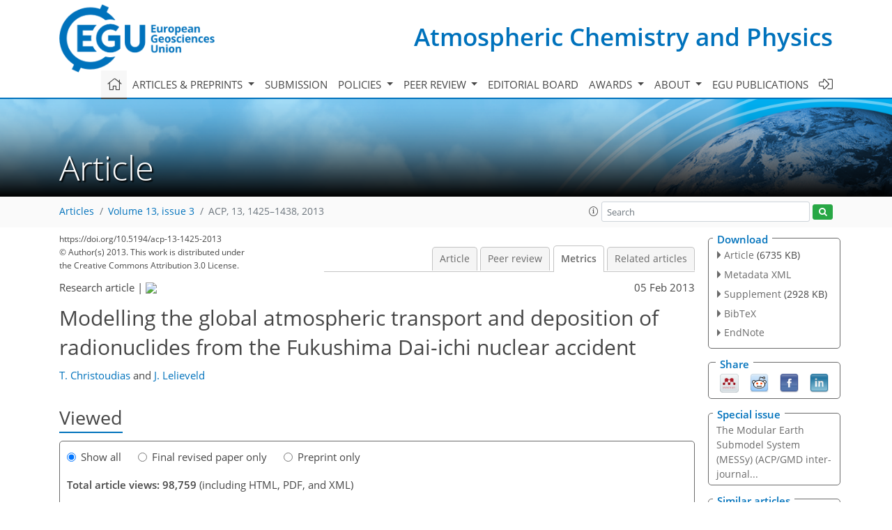

--- FILE ---
content_type: text/html
request_url: https://acp.copernicus.org/articles/13/1425/2013/acp-13-1425-2013-metrics.html
body_size: 55949
content:
<!DOCTYPE html PUBLIC "-//W3C//DTD XHTML 1.0 Transitional//EN" "http://www.w3.org/TR/xhtml1/DTD/xhtml1-transitional.dtd">
<!--[if lt IE 7]>      <html xmlns="https://www.w3.org/1999/xhtml" xml:lang="en" lang="en" class="no-js lt-ie9 lt-ie8 lt-ie7 co-ui"> <![endif]-->
											<!--[if IE 7]>         <html  xmlns="https://www.w3.org/1999/xhtml" xml:lang="en" lang="en" class="no-js lt-ie9 lt-ie8 co-ui"> <![endif]-->
											<!--[if IE 8]>         <html xmlns="https://www.w3.org/1999/xhtml" xml:lang="en" lang="en" class="no-js lt-ie9 co-ui"> <![endif]-->
											<!--[if gt IE 8]><!--> <html xmlns="https://www.w3.org/1999/xhtml" xml:lang="en" lang="en" class="no-js co-ui"> <!--<![endif]--> 
											<!-- remove class no-js if js is available --><head>
                                                <!-- BEGIN_HEAD -->
                                                <meta http-equiv="Content-Type" content="text/html; charset=utf-8" />
                                                <meta charset="utf-8" />
                                                <meta name="viewport" content="width=device-width, initial-scale=1" />
                                                
                                                <meta name="theme-color" content="#000000" />
                                                <meta name="application-name" content="1" />
                                                <meta name="msapplication-TileColor" content="#FFFFFF" />
                                            <link rel="preconnect" crossorigin="" href="https://contentmanager.copernicus.org/" /><link rel="icon" size="16x16" href="https://www.atmospheric-chemistry-and-physics.net/favicon_copernicus_16x16_.ico" type="image/x-icon" /><link rel="icon" size="24x24" href="https://www.atmospheric-chemistry-and-physics.net/favicon_copernicus_24x24_.ico" type="image/x-icon" /><link rel="icon" size="32x32" href="https://www.atmospheric-chemistry-and-physics.net/favicon_copernicus_32x32_.ico" type="image/x-icon" /><link rel="icon" size="48x48" href="https://www.atmospheric-chemistry-and-physics.net/favicon_copernicus_48x48_.ico" type="image/x-icon" /><link rel="icon" size="64x64" href="https://www.atmospheric-chemistry-and-physics.net/favicon_copernicus_64x64_.ico" type="image/x-icon" /><link rel="icon" size="228x228" href="https://www.atmospheric-chemistry-and-physics.net/favicon_copernicus_228x228_.png" type="image/png-icon" /><link rel="icon" size="195x195" href="https://www.atmospheric-chemistry-and-physics.net/favicon_copernicus_195x195_.png" type="image/png-icon" /><link rel="icon" size="196x196" href="https://www.atmospheric-chemistry-and-physics.net/favicon_copernicus_196x196_.png" type="image/png-icon" /><link rel="icon" size="128x128" href="https://www.atmospheric-chemistry-and-physics.net/favicon_copernicus_128x128_.png" type="image/png-icon" /><link rel="icon" size="96x96" href="https://www.atmospheric-chemistry-and-physics.net/favicon_copernicus_96x96_.png" type="image/png-icon" /><link rel="apple-touch-icon-precomposed" size="180x180" href="https://www.atmospheric-chemistry-and-physics.net/favicon_copernicus_180x180_.png" type="image/png-icon" /><link rel="apple-touch-icon-precomposed" size="120x120" href="https://www.atmospheric-chemistry-and-physics.net/favicon_copernicus_120x120_.png" type="image/png-icon" /><link rel="apple-touch-icon-precomposed" size="152x152" href="https://www.atmospheric-chemistry-and-physics.net/favicon_copernicus_152x152_.png" type="image/png-icon" /><link rel="apple-touch-icon-precomposed" size="76x76" href="https://www.atmospheric-chemistry-and-physics.net/favicon_copernicus_76x76_.png" type="image/png-icon" /><link rel="apple-touch-icon-precomposed" size="57x57" href="https://www.atmospheric-chemistry-and-physics.net/favicon_copernicus_57x57_.ico" type="image/png-icon" /><link rel="apple-touch-icon-precomposed" size="144x144" href="https://www.atmospheric-chemistry-and-physics.net/favicon_copernicus_144x144_.png" type="image/png-icon" /><script type="text/javascript" src="https://cdn.copernicus.org/libraries/mustache/2.3.0/mustache.min.js"></script><script type="text/javascript" src="https://cdn.copernicus.org/libraries/jquery/1.11.1/jquery.min.js"></script><script type="text/javascript" src="https://cdn.copernicus.org/js/copernicus.min.js"></script><script type="text/javascript" src="https://cdn.copernicus.org/apps/htmlgenerator/js/htmlgenerator-v2.js"></script><script type="text/javascript" src="https://cdn.copernicus.org/libraries/photoswipe/4.1/photoswipe.min.js"></script><script type="text/javascript" src="https://cdn.copernicus.org/libraries/photoswipe/4.1/photoswipe-ui-default.min.js"></script><link rel="stylesheet" type="text/css" media="all" href="https://cdn.copernicus.org/libraries/dszparallexer/dzsparallaxer.css" /><script type="text/javascript" src="https://cdn.copernicus.org/libraries/dszparallexer/dzsparallaxer.js"></script><link rel="stylesheet" type="text/css" media="all" id="hasBootstrap" href="https://cdn.copernicus.org/libraries/bootstrap/current/css/bootstrap.min.css" /><link rel="stylesheet" type="text/css" media="all" href="https://cdn.copernicus.org/libraries/bootstrap/current/css/bootstrap-media.min.css" /><link rel="stylesheet" type="text/css" media="all" href="https://cdn.copernicus.org/libraries/bootstrap/current/css/bootstrap-grid.min.css" /><link rel="stylesheet" type="text/css" media="all" href="https://cdn.copernicus.org/libraries/bootstrap/current/css/bootstrap-reboot.min.css" /><script type="text/javascript" src="https://cdn.copernicus.org/libraries/bootstrap/current/js/popper.js"></script><script type="text/javascript" src="https://cdn.copernicus.org/libraries/bootstrap/current/js/bootstrap.min.js"></script><link rel="preconnect" crossorigin="" href="https://cdn.copernicus.org/" /><link rel="stylesheet" type="text/css" media="all" href="https://cdn.copernicus.org/libraries/unsemantic/unsemantic.min.css" /><link rel="stylesheet" type="text/css" media="all" href="https://cdn.copernicus.org/libraries/photoswipe/4.1/photoswipe.css" /><link rel="stylesheet" type="text/css" media="all" href="https://cdn.copernicus.org/libraries/photoswipe/4.1/dark-icon-skin/dark-icon-skin.css" /><link rel="stylesheet" type="text/css" media="all" href="https://cdn.copernicus.org/css/copernicus-min.css" /><link rel="stylesheet" type="text/css" media="all" href="https://cdn.copernicus.org/css/fontawesome.css" /><link rel="stylesheet" type="text/css" media="all" href="https://cdn.copernicus.org/fonts/FontAwesome/5.11.2_and_4.7.0/css/all.font.css" /><link rel="stylesheet" type="text/css" media="projection, handheld, screen, tty, tv, print" href="https://www.atmospheric-chemistry-and-physics.net/co_cms_font_open_sans_v_15.css" /><link rel="stylesheet" type="text/css" media="projection, handheld, screen, tty, tv, print" href="https://www.atmospheric-chemistry-and-physics.net/template_one_column_base_2023_202301261343_1676458272.css" /><link rel="stylesheet" type="text/css" media="print" href="https://www.atmospheric-chemistry-and-physics.net/template_one_column_base_print_2023_1674737524.css" /><script src="https://www.atmospheric-chemistry-and-physics.net/co_common.js" type="text/javascript">
</script><script src="https://www.atmospheric-chemistry-and-physics.net/co_auth_check.js" type="text/javascript">
</script><script src="https://www.atmospheric-chemistry-and-physics.net/onload_javascript_actions.js" type="text/javascript">
</script><script src="https://www.atmospheric-chemistry-and-physics.net/template-one-column_2023_1674737530.js" type="text/javascript">
</script><!-- END_HEAD --><meta name="global_projectID" content="10" /><meta name="global_pageID" content="297" /><meta name="global_pageIdentifier" content="home" /><meta name="global_moBaseURL" content="https://meetingorganizer.copernicus.org/" /><meta name="global_projectShortcut" content="ACP" /><meta name="global_projectDomain" content="https://www.atmospheric-chemistry-and-physics.net/" />
<title>ACP - Metrics - Modelling the global atmospheric transport and deposition of  radionuclides from the Fukushima Dai-ichi nuclear accident</title>
<meta name="data-non-mobile-optimized-message" content="" /><script id="networker">
    window.isSafari = /^((?!chrome|android).)*safari/i.test(navigator.userAgent);

    /**
     *
     */
    function createToastsFunctionality() {
        const toastsWrapper = $('<div>')
                .attr('aria-live', 'polite')
                .attr('aria-atomic', 'true')
                .addClass('toasts-notifications-wrapper');
        $('body').append(toastsWrapper);
    }

    function isOS() {
        return [
                    'iPad Simulator',
                    'iPhone Simulator',
                    'iPod Simulator',
                    'iPad',
                    'iPhone',
                    'iPod'
                ].includes(navigator.platform)
                || (navigator.userAgent.includes("Mac") && "ontouchend" in document)
    }

    /**
     *
     * @param notificationContent
     */
    function addToast(notificationContent) {
        const toast = $('<div>').addClass('toast').attr('role', 'alert').attr('aria-live', 'assertive')
                .attr('aria-atomic', 'true').attr('data-autohide', 'false');
        const toastHeader = $('<div>').addClass('toast-header');
        const toastHeaderTitle = $('<strong>').addClass('mr-auto').html(notificationContent.title);
        const toastHeaderCloseButton = $('<button>').addClass('ml-2').addClass('mb-1').addClass('close').attr('type', 'button')
                .attr('data-dismiss', 'toast');
        const toastHeaderCloseIcon = $('<span>').attr('aria-hidden', 'true').html('&times;');

        let url = '';
        if (notificationContent.hasOwnProperty('url')) {
            url = notificationContent.url;
        } else {
            url = 'https://networker.copernicus.org/my-network';
        }
        const toastBody = $('<div>').addClass('toast-body').html('<a target="_blank" href="' + url + '">' + notificationContent.text + '</a>');
        $(toastHeaderCloseButton).append(toastHeaderCloseIcon);
        $(toastHeader).append(toastHeaderTitle);
        $(toastHeader).append(toastHeaderCloseButton);
        $(toast).append(toastHeader);
        $(toast).append(toastBody);

        $('.toasts-notifications-wrapper').append(toast);

        $('.toast').toast('show');
    }

    function coNetworker_sendUsersLocation(location, userHash, publicLabel, projectID, application) {

        if (templateHasBootstrap()) {
            createToastsFunctionality();
        }

        userHash = userHash || 'null';
        location = location || 'c_content_manager::getProjectTemplateMobileOpt';
        publicLabel = publicLabel || '';

        if (publicLabel === ''){
            publicLabel = location;
        }

        if (userHash !== null && userHash.length > 5) {
            try {
                if(typeof window.ws === 'undefined' || window.ws === null || !window.ws) {
                    window.ws = new WebSocket('wss://websockets.copernicus.org:8080');
                } else {
                    window.ws.close(1000);
                    window.ws = new WebSocket('wss://websockets.copernicus.org:8080');
                }
                const data = {
                    'type': 'status',
                    'action': 'start',
                    'data': {
                        'userIdentifier': userHash,
                        'projectID': projectID,
                        'coApp': application,
                        'location': location,
                        'publicLabel': publicLabel
                    }
                };
                if (window.ws === 1) {
                    window.ws.send(JSON.stringify(data));
                } else {
                    window.ws.onopen = function (msg) {
                        window.ws.send(JSON.stringify(data));
                        dispatchEvent(new CustomEvent('loadCommonNetworker'));
                    };

                    window.ws.onmessage = function (event) {
                        try {
                            const data = JSON.parse(event.data);

                            switch (data.type) {
                                case 'notification':
                                    const pushNotificationData = data.data;
                                    if (pushNotificationData.hasOwnProperty('user') && pushNotificationData.user.length > 5 && pushNotificationData.user === userHash) {
                                        window.showPushNotification(pushNotificationData);
                                    }
                                    break;
                            }
                        } catch (e) {
                            console.log(e);
                        }
                    }
                }
            } catch (e) {
                console.error(e);
            }

        }
    }

    window.showPushNotification = function (notificationContent) {
        showMessage(notificationContent);

        function showMessage(notificationContent){
            if (templateHasBootstrap()) {
                showBootstrapModal(notificationContent);
            }
        }

        function showBootstrapModal(notificationContent) {
            const randomId = getRandomInt(100,999);
            let modal = $('<div>').addClass('modal').attr('id', 'modal-notification' + randomId);
            let modalDialog = $('<div>').addClass('modal-dialog');
            let modalContent = $('<div>').addClass('modal-content');
            let modalBody = $('<div>').addClass('modal-body');
            let message = $('<div>').addClass('modal-push-message').html('<h3 class="mb-3">' + notificationContent.title + '</h3><p>' + notificationContent.text + '</p>');
            let buttonsWrapper = $('<div>').addClass('row');
            let buttonsWrapperCol = $('<div>').addClass('col-12').addClass('text-right');
            let buttonCancel = $('<button>').addClass('btn').addClass('btn-danger').addClass('mr-2').html('Cancel')
            let buttonSuccess = $('<button>').addClass('btn').addClass('btn-success').html('OK')

            $(buttonsWrapper).append(buttonsWrapperCol);
            $(buttonsWrapperCol).append(buttonCancel);
            $(buttonsWrapperCol).append(buttonSuccess);
            $(modalBody).append(message).append(buttonsWrapper);
            $(modalContent).append(modalBody);
            $(modalDialog).append(modalContent);
            $(modal).append(modalDialog);

            $(buttonCancel).on('click', (event) => {
                event.preventDefault();
                event.stopPropagation();
                event.stopImmediatePropagation();
                $(modal).modal('hide');
            });

            $(buttonSuccess).on('click', (event) => {
                event.preventDefault();
                event.stopPropagation();
                event.stopImmediatePropagation();
                $(modal).modal('hide');
                handleOnclickNotification(notificationContent);
            });
            $(modal).modal('show');

            setTimeout(() => {
                dispatchEvent(new CustomEvent('modalLoaded', {'detail': 'modal-notification' + randomId}));
            }, 1000);
        }

        window.addEventListener('modalLoaded', function (event) {
            setTimeout(() => {
                $('#' + event.detail).modal('hide');
            }, 9000);
        });

        function handleOnclickNotification(notificationContent) {
            if (notificationContent.hasOwnProperty('withConnect') && notificationContent.withConnect.length > 0) {
                acceptContactRequest(notificationContent);
            }

            if (notificationContent.hasOwnProperty('url')) {
                if (window.isSafari && isOS()) {
                    window.location.href = notificationContent.url;
                } else {
                    window.open(notificationContent.url, '_blank').focus();
                }
            } else {
                if (window.isSafari && isOS()) {
                    window.open('https://networker.copernicus.org/my-network', '_blank');
                } else {
                    window.open('https://networker.copernicus.org/my-network', '_blank').focus();
                }
            }
        }

        /**
         *
         * @param notificationContent
         */
        function acceptContactRequest(notificationContent) {
            const formData = new FormData();
            formData.append('r', notificationContent.userFrom);
            formData.append('a', 'a');

            $.ajax({
                url: 'https://networker.copernicus.org/handle-request-job',
                type: 'POST',
                data: formData,
                processData: false,
                contentType: false,
                xhrFields: {
                    withCredentials: true
                },
                beforeSend: function () {
                    $('.splash').fadeIn();
                    $('.lightbox').fadeIn();
                }
            })
                    .done(function (dataResponse) {
                        const data = JSON.parse(dataResponse);
                        let text = 'Please consider joining the text chat now.';
                        window.sendPushNotification({
                            title: window.userDataCommonNetworker.name + ' aims to chat with you.',
                            text: text,
                            user: data.message.userIdentifier,
                            url: notificationContent.url
                        });
                        $('.splash').fadeOut();
                        $('.lightbox').fadeOut();
                    })
                    .fail(function (error) {
                        $('.splash').fadeOut();
                        $('.lightbox').fadeOut();
                    });
        }
    }


    function templateHasBootstrap() {
        const bootstrap = document.getElementById('hasBootstrap');
        return bootstrap !== null && typeof bootstrap !== 'undefined';
    }

        coNetworker_sendUsersLocation();
    dispatchEvent(new CustomEvent('loadCommonNetworker'));

    function getRandomInt(min, max) {
        min = Math.ceil(min);
        max = Math.floor(max);
        return Math.floor(Math.random() * (max - min + 1)) + min;
    }
</script>

		<link rel="stylesheet" type="text/css" href="https://cdn.copernicus.org/libraries/photoswipe/4.1/dark-icon-skin/dark-icon-skin.css">
    <base href="/">

<link rel="stylesheet" type="text/css" href="https://cdn.copernicus.org/libraries/unsemantic/unsemantic.min.css">
<link rel="stylesheet" type="text/css" href="https://cdn.copernicus.org/libraries/jquery/1.11.1/ui/jquery-ui.min.css">
<link rel="stylesheet" type="text/css" href="https://cdn.copernicus.org/libraries/jquery/1.11.1/ui/jquery-ui-slider-pips.css">
<link rel="stylesheet" type="text/css" href="https://cdn.copernicus.org/libraries/photoswipe/4.1/photoswipe.css">
<link rel="stylesheet" type="text/css" href="https://cdn.copernicus.org/apps/htmlgenerator/css/htmlgenerator.css?v=1">
<meta name="citation_fulltext_world_readable" content="">
<meta name="citation_publisher" content="Copernicus GmbH"/>
<meta name="citation_title" content="Modelling the global atmospheric transport and deposition of  radionuclides from the Fukushima Dai-ichi nuclear accident"/>
<meta name="citation_abstract" content="&lt;p&gt;&lt;strong class=&quot;journal-contentHeaderColor&quot;&gt;Abstract.&lt;/strong&gt; We modeled the global atmospheric dispersion and deposition of radionuclides released from the Fukushima Dai-ichi nuclear power plant accident. The EMAC atmospheric chemistry – general circulation model was used, with circulation dynamics nudged towards ERA-Interim reanalysis data. We applied a resolution of approximately 0.5 degrees in latitude and longitude (T255). The model accounts for emissions and transport of the radioactive isotopes &lt;sup&gt;131&lt;/sup&gt;I and &lt;sup&gt;137&lt;/sup&gt;Cs, and removal processes through precipitation, particle sedimentation and dry deposition. In addition, we simulated the release of &lt;sup&gt;133&lt;/sup&gt;Xe, a noble gas that can be regarded as a passive transport tracer of contaminated air. The source terms are based on Chino et al. (2011) and Stohl et al. (2012); especially the emission estimates of &lt;sup&gt;131&lt;/sup&gt;I are associated with a high degree of uncertainty. The calculated concentrations have been compared to station observations by the Comprehensive Nuclear-Test-Ban Treaty Organisation (CTBTO). We calculated that about 80% of the radioactivity from Fukushima which was released to the atmosphere deposited into the Pacific Ocean. In Japan a large inhabited land area was contaminated by more than 40 kBq m&lt;sup&gt;-2&lt;/sup&gt;. We also estimated the inhalation and 50-year dose by &lt;sup&gt;137&lt;/sup&gt;Cs, &lt;sup&gt;134&lt;/sup&gt;Cs and &lt;sup&gt;131&lt;/sup&gt;I to which the people in Japan are exposed.&lt;/p&gt;"/>
    <meta name="citation_publication_date" content="2013/02/05"/>
    <meta name="citation_online_date" content="2013/02/05"/>
<meta name="citation_journal_title" content="Atmospheric Chemistry and Physics"/>
    <meta name="citation_volume" content="13"/>
    <meta name="citation_issue" content="3"/>
    <meta name="citation_issn" content="1680-7316"/>
<meta name="citation_doi" content="10.5194/acp-13-1425-2013"/>
<meta name="citation_firstpage" content="1425"/>
<meta name="citation_lastpage" content="1438"/>
    <meta name="citation_author" content="Christoudias, T."/>
        <meta name="citation_author_institution" content="The Cyprus Institute, Nicosia, Cyprus"/>
        <meta name="citation_author_orcid" content="0000-0001-9050-3880">
    <meta name="citation_author" content="Lelieveld, J."/>
        <meta name="citation_author_institution" content="The Cyprus Institute, Nicosia, Cyprus"/>
        <meta name="citation_author_institution" content="Max Planck Institute of Chemistry, Mainz, Germany"/>

    <meta name="citation_reference" content="Anspaugh, L., Catlin, R., and Goldman, M.: The global impact of the Chernobyl reactor accident, Science, 242, 1513–1519, 1988.">
    <meta name="citation_reference" content="Butler, D.: Radioactivity spreads in Japan, Nature, 471, 555–556, 2011.">
    <meta name="citation_reference" content="Chino, M., Ishikawa, H., et al.: SPEEDI and WSPEEDI: Japanese emergency response systems to predict radiological impacts in local and workplace areas due to a nuclear accident, Radiat. Prot. Dosim., 50, 145–152, 1993.">
    <meta name="citation_reference" content="Chino, M., Nakayama, H., Nagai, H., Terada, H., Katata, G., and Yamazawa, H.: Preliminary estimation of release amounts of 131I and 137Cs accidentally discharged from the Fukushima Daiichi nuclear power plant into the atmosphere, J. Nucl. Sci. Technol., 48, 1129–1134, 2011.">
    <meta name="citation_reference" content="CIESIN/CIAT/SEDAC: Gridded Population of the World, Version 3 (GPWv3), http://sedac.ciesin.columbia.edu/gpw, 2005.">
    <meta name="citation_reference" content="Hilton, J., Cambray, R., and Green, N.: Chemical fractionation of radioactive caesium in airborne particles containing bomb fallout, Chernobyl fallout and atmospheric material from the Sellafield site, J. Environ. Radioactiv., 15, 103–111, 1991.">
    <meta name="citation_reference" content="IAEA: International Nuclear and Radiological Event Scale User Manual, Vienna, 2009.">
    <meta name="citation_reference" content="International Atomic Energy Agency (IAEA): Regulations for the Safe Transport of Radioactive Material, IAEA Safety Requirements, no. TS-R-1, Vienna, 2005.">
    <meta name="citation_reference" content="International Atomic Energy Agency (IAEA): Environmental Consequences of the Chernobyl Accident and Their Remediation: Twenty Years of Experience, IAEA, Vienna, 2006.">
    <meta name="citation_reference" content="International Atomic Energy Agency (IAEA): Regulations for the Safe Transport of Radioactive Material, IAEA Safety Requirements, no. TS-R-1, Vienna, 2009.">
    <meta name="citation_reference" content="Jeuken, A., Siegmund, P., Heijboer, L., Feichter, J., and Bengtsson, L.: On the potential assimilating meteorological analyses in a global model for the purpose of model validation, J. Geophys. Res., 101, 16939–16950, 1996.">
    <meta name="citation_reference" content="Jöckel, P., Sander, R., Kerkweg, A., Tost, H., and Lelieveld, J.: Technical Note: The Modular Earth Submodel System (MESSy) - a new approach towards Earth System Modeling, Atmos. Chem. Phys., 5, 433–444, https://doi.org/10.5194/acp-5-433-2005, 2005.">
    <meta name="citation_reference" content="Katata, G., Terada, H., Nagai, H., and Chino, M.: Numerical reconstruction of high dose rate zones due to the Fukushima Daiichi Nuclear Power Plant accident, J. Environ. Radioactiv., 111, 2–12, 2012.">
    <meta name="citation_reference" content="Katata, G., Ota, M., Terada, H., Chino, M., and Nagai, H.: Atmospheric discharge and dispersion of radionuclides during the Fukushima Dai-ichi Nuclear Power Plant accident. Part I: Source term estimation and local-scale atmospheric dispersion in early phase of the accident, J. Environ. Radioactiv., 109, 103–113, 2012.">
    <meta name="citation_reference" content="Kerkweg, A., Buchholz, J., Ganzeveld, L., Pozzer, A., Tost, H., and Jöckel, P.: Technical Note: An implementation of the dry removal processes DRY DEPosition and SEDImentation in the Modular Earth Submodel System (MESSy), Atmos. Chem. Phys., 6, 4617–4632, https://doi.org/10.5194/acp-6-4617-2006, 2006.">
    <meta name="citation_reference" content="Lelieveld, J., Brühl, C., Jöckel, P., Steil, B., Crutzen, P. J., Fischer, H., Giorgetta, M. A., Hoor, P., Lawrence, M. G., Sausen, R., and Tost, H.: Stratospheric dryness: model simulations and satellite observations, Atmos. Chem. Phys., 7, 1313–1332, https://doi.org/10.5194/acp-7-1313-2007, 2007.">
    <meta name="citation_reference" content="Masson, O., Baeza, A., Bieringer, J., Brudecki, K., Bucci, S., Cappai, M., Carvalho, F., Connan, O., Cosma, C., Dalheimer, A., et al.: Tracking of airborne radionuclides from the damaged Fukushima Dai-ichi nuclear reactors by European networks, Environ. Sci. Technol., 45, 7670–7677, 2011.">
    <meta name="citation_reference" content="MEXT: Japanse Ministry of Education, Culture, Sports, Science and Technology, http://www.mext.go.jp/english, 2011.">
    <meta name="citation_reference" content="Morino, Y., Ohara, T., and Nishizawa, M.: Atmospheric behavior, deposition, and budget of radioactive materials from the Fukushima Daiichi nuclear power plant in March 2011, Geophys. Res. Lett, 38, L00G11, https://doi.org/ 10.1029/2011GL048689, 2011.">
    <meta name="citation_reference" content="Roeckner, E., Bäuml, G., Bonaventura, L., Brokopf, R., Esch, M., Giorgetta, M., Hagemann, S., Kirchner, I., Kornblueh, L., Manzini, E., Rhodin, A., Schlese, U., Schulzweida, U., and Tompkins, A.: The atmospheric general circulation model ECHAM5.PART I: Model description, Technical report, Max Planck Institute for Meteorology, 2003.">
    <meta name="citation_reference" content="Roeckner, E., Brokopf, R., Esch, M., Giorgetta, M., Hagemann, S., Kornblueh, L., Manzini, E., Schlese, U., and Schulzweida, U.: Sensitivity of simulated climate to horizontal and vertical resolution in the ECHAM5 atmosphere model, J. Clim., 19, 3771–3791, 2006.">
    <meta name="citation_reference" content="Simmons, A., Uppala, S., Dee, D., and Kobayashi, S.: ERA-Interim: New ECMWF reanalysis products from 1989 onwards, ECMWF newsletter, 110, 25–35, 2007.">
    <meta name="citation_reference" content="Stoehlker, U., Nikkinen, M., and Gheddou, A.: Detection of radionuclides emitted during the Fukushima nuclear accident with the CTBT radionuclide network, Monitoring Research Review: Ground-Based Nuclear Explosion Monitoring Technologies, 715–724, 2011.">
    <meta name="citation_reference" content="Stohl, A., Hittenberger, M., and Wotawa, G.: Validation of the Lagrangian particle dispersion model FLEXPART against large-scale tracer experiment data, Atmos. Environ., 32, 4245–4264, 1998.">
    <meta name="citation_reference" content="Stohl, A., Seibert, P., Wotawa, G., Arnold, D., Burkhart, J. F., Eckhardt, S., Tapia, C., Vargas, A., and Yasunari, T. J.: Xenon-133 and caesium-137 releases into the atmosphere from the Fukushima Dai-ichi nuclear power plant: determination of the source term, atmospheric dispersion, and deposition, Atmos. Chem. Phys., 12, 2313–2343, https://doi.org/10.5194/acp-12-2313-2012, 2012.">
    <meta name="citation_reference" content="Takemura, T., Nakamura, H., Takigawa, M., Kondo, H., Satomura, T., Miyasaka, T., and Nakajima, T.: A numerical simulation of global transport of atmospheric particles emitted from the Fukushima Daiichi Nuclear Power Plant, Sola, 7, 101–104, 2011.">
    <meta name="citation_reference" content="Ten Hoeve, J. and Jacobson, M.: Worldwide health effects of the Fukushima Daiichi nuclear accident, Energ. Environ. Sci., 5, 8743–8757, 2012.">
    <meta name="citation_reference" content="Terada, H., Katata, G., Chino, M., and Nagai, H.: Atmospheric discharge and dispersion of radionuclides during the Fukushima Dai-ichi Nuclear Power Plant accident. Part II: verification of the source term and analysis of regional-scale atmospheric dispersion, J. Environ. Radioactiv., 112, 141–154, 2012.">
    <meta name="citation_reference" content="Tost, H., Jöckel, P., Kerkweg, A., Sander, R., and Lelieveld, J.: Technical note: A new comprehensive SCAVenging submodel for global atmospheric chemistry modelling, Atmos. Chem. Phys., 6, 565-574, https://doi.org/10.5194/acp-6-565-2006, 2006.">
    <meta name="citation_reference" content="Tost, H., Jöckel, P., Kerkweg, A., Pozzer, A., Sander, R., and Lelieveld, J.: Global cloud and precipitation chemistry and wet deposition: tropospheric model simulations with ECHAM5/MESSy1, Atmos. Chem. Phys., 7, 2733–2757, https://doi.org/10.5194/acp-7-2733-2007, 2007.">
    <meta name="citation_reference" content="UCAR/NCAR/CISL/VETS: The NCAR Command Language (Version 6.0.0) [Software], Boulder, Colorado, https://doi.org/10.5065/D6WD3XH5, http://dx.doi.org/10.5065/D6WD3XH5, 2012.">
    <meta name="citation_reference" content="Winiarek, V., Bocquet, M., Saunier, O., and Mathieu, A.: Estimation of errors in the inverse modeling of accidental release of atmospheric pollutant: Application to the reconstruction of the cesium-137 and iodine-131 source terms from the Fukushima Daiichi power plant, J. Geophys. Res., 117, D05122, https://doi.org/10.1029/2011JD016932, 2012.">
        <meta name="citation_funding_source"
              content="citation_funder=European Commission;citation_funder_id=501100000780;citation_grant_number=226144">
    <meta name="citation_pdf_url" content="https://acp.copernicus.org/articles/13/1425/2013/acp-13-1425-2013.pdf"/>
<meta name="citation_xml_url" content="https://acp.copernicus.org/articles/13/1425/2013/acp-13-1425-2013.xml"/>
    <meta name="fulltext_pdf" content="https://acp.copernicus.org/articles/13/1425/2013/acp-13-1425-2013.pdf"/>
<meta name="citation_language" content="English"/>
<meta name="libraryUrl" content="https://acp.copernicus.org/articles/"/>






<link rel="icon" href="https://www.atmospheric-chemistry-and-physics.net/favicon.ico" type="image/x-icon"/>






    <script type="text/javascript" src="https://cdn.copernicus.org/libraries/jquery/1.11.1/ui/jquery-ui.min.js"></script>
<script type="text/javascript" src="https://cdn.copernicus.org/libraries/jquery/1.11.1/ui/jquery-ui-slider-pips.js"></script>
<script type="text/javascript" src="https://cdn.copernicus.org/libraries/jquery/1.11.1/ui/template_jquery-ui-touch.min.js"></script>
<script type="text/javascript" src="https://cdn.copernicus.org/js/respond.js"></script>
<script type="text/javascript" src="https://cdn.copernicus.org/libraries/highstock/2.0.4/highstock.js"></script>
<script type="text/javascript" src="https://cdn.copernicus.org/apps/htmlgenerator/js/CoPublisher.js"></script>
<script type="text/x-mathjax-config">
MathJax.Hub.Config({
"HTML-CSS": { fonts: ["TeX"] ,linebreaks: { automatic: true, width: "90% container" } }
});
</script>
<script type="text/javascript" async  src="https://cdnjs.cloudflare.com/ajax/libs/mathjax/2.7.5/MathJax.js?config=MML_HTMLorMML-full"></script>

<script type="text/javascript" src="https://cdn.copernicus.org/libraries/photoswipe/4.1/photoswipe-ui-default.min.js"></script>
<script type="text/javascript" src="https://cdn.copernicus.org/libraries/photoswipe/4.1/photoswipe.min.js"></script>


		<script type="text/javascript">
			/* <![CDATA[ */
			 
			/* ]]> */
		</script>

		<style type="text/css">
			.top_menu { margin-right: 0!important; }
			
		</style>
	</head><body><header id="printheader" class="d-none d-print-block container">

    <img src="https://www.atmospheric-chemistry-and-physics.net/graphic_egu_claim_logo_blue.png" alt="" style="width: 508px; height: 223px;" />

</header>

<header class="d-print-none mb-n3 version-2023">

    <div class="container">

        <div class="row no-gutters mr-0 ml-0 align-items-center header-wrapper mb-lg-3">

            <div class="col-auto pr-3">

                <div class="layout__moodboard-logo-year-container">

                    <a class="layout__moodboard-logo-link" target="_blank" href="http://www.egu.eu">

                    <div class="layout__moodboard-logo">

                        <img src="https://www.atmospheric-chemistry-and-physics.net/graphic_egu_claim_logo_blue.png" alt="" style="width: 508px; height: 223px;" />

                    </div>

                    </a>

                </div>

            </div>

            <div class="d-none d-lg-block col text-md-right layout__title-desktop">

                <div class="layout__m-location-and-time">

                    <a class="moodboard-title-link" href="https://www.atmospheric-chemistry-and-physics.net/">

                    Atmospheric Chemistry and Physics

                    </a>

                </div>

            </div>

            <div class="d-none d-md-block d-lg-none col text-md-right layout__title-tablet">

                <div class="layout__m-location-and-time">

                    <a class="moodboard-title-link" href="https://www.atmospheric-chemistry-and-physics.net/">

                    Atmospheric Chemistry and Physics

                    </a>

                </div>

            </div>

            <div class="col layout__m-location-and-time-mobile d-md-none text-center layout__title-mobile">

                <a class="moodboard-title-link" href="https://www.atmospheric-chemistry-and-physics.net/">

                ACP

                </a>

            </div>

            <!-- End Logo -->

            <div class="col-auto text-right">

                <button class="navbar-toggler light mx-auto mr-sm-0" type="button" data-toggle="collapse" data-target="#navbar_menu" aria-controls="navbar_menu" aria-expanded="false" aria-label="Toggle navigation">

                    <span class="navbar-toggler-icon light"></span>

                </button>

            </div>

            <!-- Topbar -->

            <div class="topbar d-print-none">

                <!-- <iframe
				frameborder="0"
				id="co_auth_check_authiframecontainer"
				style="width: 179px; height: 57px; margin: 0; margin-bottom: 5px; margin-left: 10px; margin-top: -15px; padding: 0; border: none; overflow: hidden; background-color: transparent; display: none;"
				src=""></iframe> -->

            </div>

            <!-- End Topbar -->

        </div>

    </div>

    <div class="banner-navigation-breadcrumbs-wrapper">

        <div id="navigation">

            <nav class="container navbar navbar-expand-lg navbar-light"><!-- Logo -->

                <div class="collapse navbar-collapse CMSCONTAINER" id="navbar_menu">

                <div id="cmsbox_126167" class="cmsbox navbar-collapse"><button style="display: none;" class="navbar-toggler navigation-extended-toggle-button" type="button" data-toggle="collapse" data-target="#navbar_menu" aria-controls="navbarSupportedContent" aria-expanded="false" aria-label="Toggle navigation">
    <span class="navbar-toggler-icon"></span>
</button>
<div class="navbar-collapse CMSCONTAINER collapse show" id="navbarSupportedContent">
            <ul class="navbar-nav mr-auto no-styling">
                    <li class="nav-item  ">
                        <a target="_parent" class="nav-link active "  href="https://www.atmospheric-chemistry-and-physics.net/home.html"><i class='fal fa-home fa-lg' title='Home'></i></a>
                </li>
                    <li class="nav-item  megamenu ">
                        <a target="_self" class="nav-link dropdown-toggle  "  href="#" id="navbarDropdown10845" role="button" data-toggle="dropdown" aria-haspopup="true" aria-expanded="false">Articles & preprints
                            <span class="caret"></span></a>
                        <div class="dropdown-menu  level-1 " aria-labelledby="navbarDropdown10845">
                            <div class="container">
                                <div class="row">
                                <div class="col-md-12 col-lg-4 col-sm-12">
                                            <div class="dropdown-header">Recent</div>
                                        <div class="dropdown-item level-2  " style="list-style: none">
                                            <a   target="_parent" class="" href="https://acp.copernicus.org/">Recent papers</a>
                                    </div>
                                            <div class="dropdown-header">Highlights</div>
                                        <div class="dropdown-item level-2  " style="list-style: none">
                                            <a   target="_parent" class="" href="https://acp.copernicus.org/acp_letters.html">ACP Letters</a>
                                    </div>
                                        <div class="dropdown-item level-2  " style="list-style: none">
                                            <a   target="_parent" class="" href="https://acp.copernicus.org/editors_choice.html">Editor's choice</a>
                                    </div>
                                        <div class="dropdown-item level-2  " style="list-style: none">
                                            <a   target="_parent" class="" href="https://acp.copernicus.org/opinion.html">Opinions</a>
                                    </div>
                                            <div class="dropdown-header">Regular articles</div>
                                        <div class="dropdown-item level-2  " style="list-style: none">
                                            <a   target="_parent" class="" href="https://acp.copernicus.org/research_article.html">Research articles</a>
                                    </div>
                                        <div class="dropdown-item level-2  " style="list-style: none">
                                            <a   target="_parent" class="" href="https://acp.copernicus.org/review_article.html">Review articles</a>
                                    </div>
                                        <div class="dropdown-item level-2  " style="list-style: none">
                                            <a   target="_parent" class="" href="https://acp.copernicus.org/measurement_report.html">Measurement reports</a>
                                    </div>
                                        <div class="dropdown-item level-2  " style="list-style: none">
                                            <a   target="_parent" class="" href="https://acp.copernicus.org/technical_note.html">Technical notes</a>
                                    </div>
                                            </div>
                                            <div class="col-md-12 col-lg-4 col-sm-12">
                                            <div class="dropdown-header">Special issues</div>
                                        <div class="dropdown-item level-2  " style="list-style: none">
                                            <a   target="_parent" class="" href="https://acp.copernicus.org/special_issue_overview.html">SI overview articles</a>
                                    </div>
                                        <div class="dropdown-item level-2  " style="list-style: none">
                                            <a   target="_parent" class="" href="https://acp.copernicus.org/special_issues.html">Published SIs</a>
                                    </div>
                                        <div class="dropdown-item level-2  " style="list-style: none">
                                            <a   target="_parent" class="" href="https://www.atmospheric-chemistry-and-physics.net/articles_and_preprints/scheduled_sis.html">Scheduled SIs</a>
                                    </div>
                                        <div class="dropdown-item level-2  " style="list-style: none">
                                            <a   target="_parent" class="" href="https://www.atmospheric-chemistry-and-physics.net/articles_and_preprints/how_to_apply_for_an_si.html">How to apply for an SI</a>
                                    </div>
                                            <div class="dropdown-header">Collections</div>
                                        <div class="dropdown-item level-2  " style="list-style: none">
                                            <a   target="_parent" class="" href="https://www.atmospheric-chemistry-and-physics.net/articles_and_preprints/how_to_add_an_article_to_a_collection.html">How to add an article to a collection</a>
                                    </div>
                                            <div class="dropdown-header">EGU Compilations</div>
                                        <div class="dropdown-item level-2  " style="list-style: none">
                                            <a   target="_blank" class="" href="https://egu-letters.net/">EGU Letters</a>
                                    </div>
                                        <div class="dropdown-item level-2  " style="list-style: none">
                                            <a   target="_blank" class="" href="https://encyclopedia-of-geosciences.net/">Encyclopedia of Geosciences</a>
                                    </div>
                                        <div class="dropdown-item level-2  " style="list-style: none">
                                            <a   target="_blank" class="" href="https://egusphere.net/">EGUsphere</a>
                                    </div>
                                            </div>
                                            <div class="col-md-12 col-lg-4 col-sm-12">
                                            <div class="dropdown-header">Alerts</div>
                                        <div class="dropdown-item level-2  " style="list-style: none">
                                            <a   target="_parent" class="" href="https://www.atmospheric-chemistry-and-physics.net/articles_and_preprints/subscribe_to_alerts.html">Subscribe to alerts</a>
                                    </div>
                                </div>
                                </div>
                            </div>
                        </div>
                </li>
                    <li class="nav-item  ">
                        <a target="_parent" class="nav-link  "  href="https://www.atmospheric-chemistry-and-physics.net/submission.html">Submission</a>
                </li>
                    <li class="nav-item  dropdown ">
                        <a target="_self" class="nav-link dropdown-toggle  "  href="#" id="navbarDropdown10849" role="button" data-toggle="dropdown" aria-haspopup="true" aria-expanded="false">Policies
                            <span class="caret"></span></a>
                        <div class="dropdown-menu  level-1 " aria-labelledby="navbarDropdown10849">
                            <div >
                                <div >
                                <div class="col-md-12 col-lg-12 col-sm-12">
                                        <div class="dropdown-item level-2  " style="list-style: none">
                                            <a   target="_parent" class="" href="https://www.atmospheric-chemistry-and-physics.net/policies/licence_and_copyright.html">Licence & copyright</a>
                                    </div>
                                        <div class="dropdown-item level-2  " style="list-style: none">
                                            <a   target="_parent" class="" href="https://www.atmospheric-chemistry-and-physics.net/policies/general_terms.html">General terms</a>
                                    </div>
                                        <div class="dropdown-item level-2  " style="list-style: none">
                                            <a   target="_parent" class="" href="https://www.atmospheric-chemistry-and-physics.net/policies/guidelines_for_authors.html">Guidelines for authors</a>
                                    </div>
                                        <div class="dropdown-item level-2  " style="list-style: none">
                                            <a   target="_parent" class="" href="https://www.atmospheric-chemistry-and-physics.net/policies/guidelines_for_editors.html">Guidelines for editors</a>
                                    </div>
                                        <div class="dropdown-item level-2  " style="list-style: none">
                                            <a   target="_parent" class="" href="https://www.atmospheric-chemistry-and-physics.net/policies/publication_policy.html">Publication policy</a>
                                    </div>
                                        <div class="dropdown-item level-2  " style="list-style: none">
                                            <a   target="_parent" class="" href="https://www.atmospheric-chemistry-and-physics.net/policies/ai_policy.html">AI policy</a>
                                    </div>
                                        <div class="dropdown-item level-2  " style="list-style: none">
                                            <a   target="_parent" class="" href="https://www.atmospheric-chemistry-and-physics.net/policies/data_policy.html">Data policy</a>
                                    </div>
                                        <div class="dropdown-item level-2  " style="list-style: none">
                                            <a   target="_parent" class="" href="https://www.atmospheric-chemistry-and-physics.net/policies/publication_ethics.html">Publication ethics</a>
                                    </div>
                                        <div class="dropdown-item level-2  " style="list-style: none">
                                            <a   target="_parent" class="" href="https://www.atmospheric-chemistry-and-physics.net/policies/inclusivity_in_global_research.html">Inclusivity in global research</a>
                                    </div>
                                        <div class="dropdown-item level-2  " style="list-style: none">
                                            <a   target="_parent" class="" href="https://www.atmospheric-chemistry-and-physics.net/policies/competing_interests_policy.html">Competing interests policy</a>
                                    </div>
                                        <div class="dropdown-item level-2  " style="list-style: none">
                                            <a   target="_parent" class="" href="https://www.atmospheric-chemistry-and-physics.net/policies/appeals_and_complaints.html">Appeals & complaints</a>
                                    </div>
                                        <div class="dropdown-item level-2  " style="list-style: none">
                                            <a   target="_parent" class="" href="https://www.atmospheric-chemistry-and-physics.net/policies/proofreading_guidelines.html">Proofreading guidelines</a>
                                    </div>
                                        <div class="dropdown-item level-2  " style="list-style: none">
                                            <a   target="_parent" class="" href="https://www.atmospheric-chemistry-and-physics.net/policies/obligations_for_authors.html">Obligations for authors</a>
                                    </div>
                                        <div class="dropdown-item level-2  " style="list-style: none">
                                            <a   target="_parent" class="" href="https://www.atmospheric-chemistry-and-physics.net/policies/obligations_for_editors.html">Obligations for editors</a>
                                    </div>
                                        <div class="dropdown-item level-2  " style="list-style: none">
                                            <a   target="_parent" class="" href="https://www.atmospheric-chemistry-and-physics.net/policies/obligations_for_referees.html">Obligations for referees</a>
                                    </div>
                                        <div class="dropdown-item level-2  " style="list-style: none">
                                            <a   target="_parent" class="" href="https://www.atmospheric-chemistry-and-physics.net/policies/author_name_change.html">Inclusive author name-change policy</a>
                                    </div>
                                </div>
                                </div>
                            </div>
                        </div>
                </li>
                    <li class="nav-item  dropdown ">
                        <a target="_self" class="nav-link dropdown-toggle  "  href="#" id="navbarDropdown300" role="button" data-toggle="dropdown" aria-haspopup="true" aria-expanded="false">Peer review
                            <span class="caret"></span></a>
                        <div class="dropdown-menu  level-1 " aria-labelledby="navbarDropdown300">
                            <div >
                                <div >
                                <div class="col-md-12 col-lg-12 col-sm-12">
                                        <div class="dropdown-item level-2  " style="list-style: none">
                                            <a   target="_parent" class="" href="https://www.atmospheric-chemistry-and-physics.net/peer_review/interactive_review_process.html">Interactive review process</a>
                                    </div>
                                        <div class="dropdown-item level-2  " style="list-style: none">
                                            <a   target="_parent" class="" href="https://www.atmospheric-chemistry-and-physics.net/peer_review/finding_an_editor.html">Finding an editor</a>
                                    </div>
                                        <div class="dropdown-item level-2  " style="list-style: none">
                                            <a   target="_parent" class="" href="https://www.atmospheric-chemistry-and-physics.net/peer_review/review_criteria.html">Review criteria</a>
                                    </div>
                                        <div class="dropdown-item level-2  " style="list-style: none">
                                            <a   target="_parent" class="" href="https://webforms.copernicus.org/ACP/referee-application">Become a referee</a>
                                    </div>
                                        <div class="dropdown-item level-2  " style="list-style: none">
                                            <a data-non-mobile-optimized="1"  target="_parent" class="" href="https://editor.copernicus.org/ACP/my_manuscript_overview">Manuscript tracking</a>
                                    </div>
                                        <div class="dropdown-item level-2  " style="list-style: none">
                                            <a   target="_parent" class="" href="https://www.atmospheric-chemistry-and-physics.net/peer_review/reviewer_recognition.html">Reviewer recognition</a>
                                    </div>
                                </div>
                                </div>
                            </div>
                        </div>
                </li>
                    <li class="nav-item  ">
                        <a target="_parent" class="nav-link  "  href="https://www.atmospheric-chemistry-and-physics.net/editorial_board.html">Editorial board</a>
                </li>
                    <li class="nav-item  dropdown ">
                        <a target="_self" class="nav-link dropdown-toggle  "  href="#" id="navbarDropdown29677" role="button" data-toggle="dropdown" aria-haspopup="true" aria-expanded="false">Awards
                            <span class="caret"></span></a>
                        <div class="dropdown-menu  level-1 " aria-labelledby="navbarDropdown29677">
                            <div >
                                <div >
                                <div class="col-md-12 col-lg-12 col-sm-12">
                                        <div class="dropdown-item level-2  " style="list-style: none">
                                            <a   target="_parent" class="" href="https://www.atmospheric-chemistry-and-physics.net/awards/outstanding-referee-awards.html">Outstanding referee awards</a>
                                    </div>
                                        <div class="dropdown-item level-2  " style="list-style: none">
                                            <a   target="_parent" class="" href="https://www.atmospheric-chemistry-and-physics.net/awards/outstanding-editor-award.html">Outstanding editor award</a>
                                    </div>
                                        <div class="dropdown-item level-2  " style="list-style: none">
                                            <a   target="_parent" class="" href="https://www.atmospheric-chemistry-and-physics.net/awards/paul-crutzen-publication-award.html">Paul Crutzen Publication award</a>
                                    </div>
                                </div>
                                </div>
                            </div>
                        </div>
                </li>
                    <li class="nav-item  dropdown ">
                        <a target="_self" class="nav-link dropdown-toggle  "  href="#" id="navbarDropdown6086" role="button" data-toggle="dropdown" aria-haspopup="true" aria-expanded="false">About
                            <span class="caret"></span></a>
                        <div class="dropdown-menu  level-1 " aria-labelledby="navbarDropdown6086">
                            <div >
                                <div >
                                <div class="col-md-12 col-lg-12 col-sm-12">
                                        <div class="dropdown-item level-2  " style="list-style: none">
                                            <a   target="_parent" class="" href="https://www.atmospheric-chemistry-and-physics.net/about/aims_and_scope.html">Aims & scope</a>
                                    </div>
                                        <div class="dropdown-item level-2  " style="list-style: none">
                                            <a   target="_parent" class="" href="https://www.atmospheric-chemistry-and-physics.net/about/manuscript_types.html">Manuscript types</a>
                                    </div>
                                        <div class="dropdown-item level-2  " style="list-style: none">
                                            <a   target="_parent" class="" href="https://www.atmospheric-chemistry-and-physics.net/about/article_processing_charges.html">Article processing charges</a>
                                    </div>
                                        <div class="dropdown-item level-2  " style="list-style: none">
                                            <a   target="_parent" class="" href="https://www.atmospheric-chemistry-and-physics.net/about/financial_support.html">Financial support</a>
                                    </div>
                                        <div class="dropdown-item level-2  " style="list-style: none">
                                            <a   target="_parent" class="" href="https://www.atmospheric-chemistry-and-physics.net/about/promote_your_work.html">Promote your work</a>
                                    </div>
                                        <div class="dropdown dropdown-item level-2  " style="list-style: none">
                                                <a target="_parent" class="dropdown-toggle dropdown-item  "  href="https://www.atmospheric-chemistry-and-physics.net/about/news_and_press.html" >
                                                News & press<span class="caret"></span> </a>
                                            <div class="dropdown-menu  level-2 " aria-labelledby="navbarDropdown316">
                                                <div >
                                                    <div >
                                                    <div class="col-md-12 col-lg-12 col-sm-12">
                                                            <div class="dropdown-item level-3  " style="list-style: none">
                                                                <a   target="_parent" class="" href="https://www.atmospheric-chemistry-and-physics.net/about/news_and_press/2019-11-27_thanks-to-cristina-facchini-and-rolf-sander-and-welcome-to-barbara-ervens.html">Many thanks to Cristina Facchini and Rolf Sander and welcome to Barbara Ervens as executive editor of ACP</a>
                                                        </div>
                                                            <div class="dropdown-item level-3  " style="list-style: none">
                                                                <a   target="_parent" class="" href="https://www.atmospheric-chemistry-and-physics.net/about/news_and_press/2020-08-28_first-acp-letter-published.html">First ACP Letter: The value of remote marine aerosol measurements for constraining radiative forcing uncertainty</a>
                                                        </div>
                                                            <div class="dropdown-item level-3  " style="list-style: none">
                                                                <a   target="_parent" class="" href="https://www.atmospheric-chemistry-and-physics.net/about/news_and_press/2021-01-14_atmospheric-evolution-of-emissions-from-a-boreal-forest-fire-the-formation-of-highly-functionalized-oxygen-nitrogen-and-sulfur-containing-organic-compounds.html">Atmospheric evolution of emissions from a boreal forest fire: the formation of highly functionalized oxygen-, nitrogen-, and sulfur-containing organic compounds</a>
                                                        </div>
                                                            <div class="dropdown-item level-3  " style="list-style: none">
                                                                <a   target="_parent" class="" href="https://www.atmospheric-chemistry-and-physics.net/about/news_and_press/2021-04-25_observing-the-timescales-of-aerosol-cloud-interactions-in-snapshot-satellite-images.html">Observing the timescales of aerosol–cloud interactions in snapshot satellite images</a>
                                                        </div>
                                                            <div class="dropdown-item level-3  " style="list-style: none">
                                                                <a   target="_parent" class="" href="https://www.atmospheric-chemistry-and-physics.net/about/news_and_press/2021-10-15_new-acp-letter-how-alkaline-compounds-control-atmospheric-aerosol-particle-acidity.html">New ACP Letter: How alkaline compounds control atmospheric aerosol particle acidity</a>
                                                        </div>
                                                            <div class="dropdown-item level-3  " style="list-style: none">
                                                                <a   target="_parent" class="" href="https://www.atmospheric-chemistry-and-physics.net/about/news_and_press/2021-11-16_changes-in-biomass-burning-wetland-extent-or-agriculture-drive-atmospheric-nh3-trends-in-select-african-regions.html">Changes in biomass burning, wetland extent, or agriculture drive atmospheric NH3 trends in select African regions</a>
                                                        </div>
                                                            <div class="dropdown-item level-3  " style="list-style: none">
                                                                <a   target="_parent" class="" href="https://www.atmospheric-chemistry-and-physics.net/about/news_and_press/2022-07-18_two-of-acps-founding-executive-editors-step-down.html">Two of ACP's founding executive editors step down</a>
                                                        </div>
                                                    </div>
                                                    </div>
                                                </div>
                                            </div>
                                    </div>
                                        <div class="dropdown-item level-2  " style="list-style: none">
                                            <a   target="_parent" class="" href="https://www.atmospheric-chemistry-and-physics.net/about/egu_resources.html">EGU resources</a>
                                    </div>
                                        <div class="dropdown-item level-2  " style="list-style: none">
                                            <a   target="_parent" class="" href="https://www.atmospheric-chemistry-and-physics.net/about/journal_statistics.html">Journal statistics</a>
                                    </div>
                                        <div class="dropdown-item level-2  " style="list-style: none">
                                            <a   target="_parent" class="" href="https://www.atmospheric-chemistry-and-physics.net/about/journal_metrics.html">Journal metrics</a>
                                    </div>
                                        <div class="dropdown-item level-2  " style="list-style: none">
                                            <a   target="_parent" class="" href="https://www.atmospheric-chemistry-and-physics.net/about/abstracted_and_indexed.html">Abstracted & indexed</a>
                                    </div>
                                        <div class="dropdown-item level-2  " style="list-style: none">
                                            <a   target="_parent" class="" href="https://www.atmospheric-chemistry-and-physics.net/about/article_level_metrics.html">Article level metrics</a>
                                    </div>
                                        <div class="dropdown-item level-2  " style="list-style: none">
                                            <a   target="_parent" class="" href="https://www.atmospheric-chemistry-and-physics.net/about/faqs.html">FAQs</a>
                                    </div>
                                        <div class="dropdown-item level-2  " style="list-style: none">
                                            <a   target="_parent" class="" href="https://www.atmospheric-chemistry-and-physics.net/about/contact.html">Contact</a>
                                    </div>
                                        <div class="dropdown-item level-2  " style="list-style: none">
                                            <a   target="_parent" class="" href="https://www.atmospheric-chemistry-and-physics.net/about/xml_harvesting_and_oai-pmh.html">XML harvesting & OAI-PMH</a>
                                    </div>
                                </div>
                                </div>
                            </div>
                        </div>
                </li>
                    <li class="nav-item  ">
                        <a target="_parent" class="nav-link  "  href="https://www.atmospheric-chemistry-and-physics.net/egu_publications.html">EGU publications</a>
                </li>
                    <li class="nav-item  ">
                        <a target="_blank" class="nav-link  " data-non-mobile-optimized="1" href="https://editor.copernicus.org/ACP/"><i class='fal fa-sign-in-alt fa-lg' title='Login'></i></a>
                </li>
                <!-- Topbar -->
                <li class="d-print-none d-lg-none pt-2 topbar-mobile">
                    <!-- <iframe
				frameborder="0"
				id="co_auth_check_authiframecontainer"
				style="width: 179px; height: 57px; margin: 0; margin-bottom: 5px; margin-left: 10px; margin-top: -15px; padding: 0; border: none; overflow: hidden; background-color: transparent; display: none;"
				src=""></iframe> -->
                </li>
                <!-- End Topbar -->
            </ul>
</div>
</div></div>

            </nav>

        </div>

        <section id="banner" class="banner dzsparallaxer use-loading auto-init height-is-based-on-content mode-scroll loaded dzsprx-readyall">

            <div class="divimage dzsparallaxer--target layout__moodboard-banner" data-src="" style=""></div>

            <div id="headers-content-container" class="container CMSCONTAINER">



            <div id="cmsbox_126230" class="cmsbox ">            <span class="header-small text-uppercase">&nbsp;</span>
            <h1 class="display-4 header-get-function home-header hide-md-on-version2023">
                    Article
&nbsp;
            </h1>
</div></div>

        </section>



        <div id="breadcrumbs" class="breadcrumbs">

            <div class="container">

                <div class="row align-items-center">

                    <div class="d-none d-sm-block text-nowrap pageactions"></div>

                    <!-- START_SEARCH -->

                    <!-- END_SEARCH -->

                    <!-- The template part snippet fo breadcrubs is in source code-->

                    <div class="justify-content-between col-auto col-md CMSCONTAINER" id="breadcrumbs_content_container"><div id="cmsbox_1088152" class="cmsbox "><!-- tpl: templates/get_functions/get_breadcrumbs/index -->
<div class="breadcrumbGetFunctionContainer">
    <!-- START_BREADCRUMBS_CONTAINER -->
    <ol class="breadcrumb">
    <li class="breadcrumb-item"><a href="https://acp.copernicus.org/">Articles</a></li><li class="breadcrumb-item"><a href="https://acp.copernicus.org/articles/13/issue3.html">Volume 13, issue 3</a></li><li class="breadcrumb-item active">ACP, 13, 1425&ndash;1438, 2013</li>
    </ol>
    <!-- END_BREADCRUMBS_CONTAINER -->
</div></div></div>

                    <div class="col col-md-4 text-right page-search CMSCONTAINER" id="search_content_container"><div id="cmsbox_1088035" class="cmsbox "><!-- v1.31 -->
<!-- 1.31: added placeholder for test system sanitizing-->
<!-- 1.3: #855 -->
<!-- 1.2: #166 -->
<!-- CMS ressources/FinderBreadcrumbBox.html -->
<!-- START_SITE_SEARCH -->
<!-- Root element of PhotoSwipe. Must have class pswp. -->
<div class="pswp" tabindex="-1" role="dialog" aria-hidden="true" >

    <!-- Background of PhotoSwipe.
         It's a separate element as animating opacity is faster than rgba(). -->
    <div class="pswp__bg"></div>

    <!-- Slides wrapper with overflow:hidden. -->
    <div class="pswp__scroll-wrap">

        <!-- Container that holds slides.
            PhotoSwipe keeps only 3 of them in the DOM to save memory.
            Don't modify these 3 pswp__item elements, data is added later on. -->
        <div class="pswp__container">
            <div class="pswp__item"></div>
            <div class="pswp__item"></div>
            <div class="pswp__item"></div>
        </div>

        <!-- Default (PhotoSwipeUI_Default) interface on top of sliding area. Can be changed. -->
        <div class="pswp__ui pswp__ui--hidden">

            <div class="pswp__top-bar">

                <!--  Controls are self-explanatory. Order can be changed. -->

                <div class="pswp__counter"></div>

                <button class="pswp__button pswp__button--close" title="Close (Esc)"></button>


                <button class="pswp__button pswp__button--fs" title="Toggle fullscreen"></button>

                <!-- Preloader demo http://codepen.io/dimsemenov/pen/yyBWoR -->
                <!-- element will get class pswp__preloader--active when preloader is running -->
                <div class="pswp__preloader">
                    <div class="pswp__preloader__icn">
                        <div class="pswp__preloader__cut">
                            <div class="pswp__preloader__donut"></div>
                        </div>
                    </div>
                </div>
            </div>

            <div class="pswp__share-modal pswp__share-modal--hidden pswp__single-tap">
                <div class="pswp__share-tooltip"></div>
            </div>

            <button class="pswp__button pswp__button--arrow--left" title="Previous (arrow left)">
            </button>

            <button class="pswp__button pswp__button--arrow--right" title="Next (arrow right)">
            </button>

            <div class="pswp__caption ">
                <div class="pswp__caption__center"></div>
            </div>

        </div>

    </div>

</div>
<div class="row align-items-center no-gutters py-1" id="search-wrapper">

    <div class="col-auto pl-0 pr-1">
        <a id="templateSearchInfoBtn" role="button" tabindex="99" data-container="body" data-toggle="popover" data-placement="bottom" data-trigger="click"><span class="fal fa-info-circle"></span></a>
    </div>

    <div class="col pl-0 pr-1">
        <input type="search" placeholder="Search" name="q" class="form-control form-control-sm" id="search_query_solr"/>
    </div>
    <div class="col-auto pl-0">
        <button title="Start site search" id="start_site_search_solr" class="btn btn-sm btn-success"><span class="co-search"></span></button>
    </div>
</div>

<div class="text-left">
    <div id="templateSearchInfo" class="d-none">
        <div>
            <p>
                Multiple terms: term1 term2<br />
                <i>red apples</i><br />
                returns results with all terms like:<br />
                <i>Fructose levels in <strong>red</strong> and <strong>green</strong> apples</i><br />
            </p>
            <p>
                Precise match in quotes: "term1 term2"<br />
                <i>"red apples"</i><br />
                returns results matching exactly like:<br />
                <i>Anthocyanin biosynthesis in <strong>red apples</strong></i><br />
            </p>

            <p>
                Exclude a term with -: term1 -term2<br />
                <i>apples -red</i><br />
                returns results containing <i><strong>apples</strong></i> but not <i><strong>red</strong></i>:<br />
                <i>Malic acid in green <strong>apples</strong></i><br />
            </p>
        </div>
    </div>

    <div class="modal " id="templateSearchResultModal" role="dialog" aria-labelledby="Search results" aria-hidden="true">
        <div class="modal-dialog modal-lg modal-dialog-centered">
            <div class="modal-content">
                <div class="modal-header modal-header--sticky shadow one-column d-block">
                    <div class="row no-gutters mx-1">
                        <div class="col mr-3">
                                <h1 class="" id="resultsSearchHeader"><span id="templateSearchResultNr"></span> hit<span id="templateSearchResultNrPlural">s</span> for <span id="templateSearchResultTerm"></span></h1>
                            </div>
                        <div class="col-auto">
                            <a id="scrolltopmodal" href="javascript:void(0)" onclick="scrollModalTop();" style="display: none;"><i class="co-home"></i></a>

                        </div>
                        <div class="col-auto">
                                <button data-dismiss="modal" aria-label="Close" class="btn btn-danger mt-1">Close</button>
                            </div>
                    </div>
                </div>
                <div class="modal-body one-column">
                    <!-- $$co-sanitizing-slot1$$ -->
                    <div class="grid-container mx-n3"><div class="grid-85 tablet-grid-85">
                        <button aria-label="Refine" id="refineSearchModal" class="btn btn-primary float-left mt-4">Refine your search</button>
                        <button aria-label="Refine" id="refineSearchModalHide" class="btn btn-danger float-left d-none mt-4">Hide refinement</button>
                    </div></div>
                    <div class="grid-container mx-n3"><div class="grid-100 tablet-grid-100"><div id="templateRefineSearch" class="d-none"></div></div></div>

                <div id="templateSearchResultContainer" class="searchResultsModal mx-n3"></div>
                <div class="grid-container mb-0"><div class="grid-100 tablet-grid-100"><div id="templateSearchResultContainerEmpty" class="co-notification d-none">There are no results for your search term.</div></div></div>
            </div>

            </div>
        </div>
    </div>
</div>

    <!-- feedback network problems -->
    <div class="modal " id="templateSearchErrorModal1"  role="dialog" aria-labelledby="Search results" aria-hidden="true">
        <div class="modal-dialog modal-lg modal-dialog-centered">
            <div class="modal-content p-3">
                <div class="modal-body text-left">
                    <h1 class="mt-0 pt-0">Network problems</h1>
                    <div class="co-error">We are sorry, but your search could not be completed due to network problems. Please try again later.</div>
                </div>
            </div>
        </div>
    </div>

    <!-- feedback server timeout -->
    <div class="modal " id="templateSearchErrorModal2" role="dialog" aria-labelledby="Search results" aria-hidden="true">
        <div class="modal-dialog modal-lg modal-dialog-centered">
            <div class="modal-content p-3">
                <div class="modal-body text-left">
                    <h1 class="mt-0 pt-0">Server timeout</h1>
                    <div class="co-error">We are sorry, but your search could not be completed due to server timeouts. Please try again later.</div>
                </div>
            </div>
        </div>
    </div>

    <!-- feedback invalid search term -->
    <div class="modal " id="templateSearchErrorModal3"  role="dialog" aria-labelledby="Search results" aria-hidden="true">
        <div class="modal-dialog modal-lg modal-dialog-centered">
            <div class="modal-content p-3">
                <div class="modal-body text-left">
                    <h1 class="mt-0 pt-0">Empty search term</h1>
                    <div class="co-error">You have applied the search with an empty search term. Please revisit and try again.</div>
                </div>
            </div>
        </div>
    </div>

    <!-- feedback too many requests -->
    <div class="modal " id="templateSearchErrorModal4"  role="dialog" aria-labelledby="Search results" aria-hidden="true">
        <div class="modal-dialog modal-lg modal-dialog-centered">
            <div class="modal-content p-3">
                <div class="modal-body text-left">
                    <h1 class="mt-0 pt-0">Too many requests</h1>
                    <div class="co-error">We are sorry, but we have received too many parallel search requests. Please try again later.</div>
                </div>
            </div>
        </div>
    </div>

    <!-- loading -->
    <div class="modal " id="templateSearchLoadingModal"  role="dialog" aria-labelledby="Search results" aria-hidden="true">
        <div class="modal-dialog modal-sm modal-dialog-centered">
            <div class="modal-content p-3 co_LoadingDotsContainer">
                <div class="modal-body">
                    <div class="text">Searching</div>
                    <div class="dots d-flex justify-content-center"><div class="dot"></div><div class="dot"></div><div class="dot"></div></div></div>
            </div>
        </div>
    </div>

</div>
<style>
    /*.modal {*/
    /*    background: rgba(255, 255, 255, 0.8);*/
    /*}*/
    .modal-header--sticky {
        position: sticky;
        top: 0;
        background-color: inherit;
        z-index: 1055;
    }
    .grid-container
    {
        margin-bottom: 1em;
        /*padding-left: 0;*/
        /*padding-right: 0;*/
    }
    #templateSearchInfo{
        display: none;
        background-color: var(--background-color-primary);
        margin-top: 1px;
        z-index: 5;
        border: 1px solid var(--color-primary);
        opacity: .8;
        font-size: .7rem;
        border-radius: .25rem;
    }


    #templateSearchLoadingModal .co_LoadingDotsContainer
    {
        z-index: 1000;
    }
    #templateSearchLoadingModal .co_LoadingDotsContainer .text
    {
        text-align: center;
        font-weight: bold;
        padding-bottom: 1rem;
    }
    #templateSearchLoadingModal .co_LoadingDotsContainer .dot
    {
        background-color: #0072BC;
        border: 2px solid white;
        border-radius: 50%;
        float: left;
        height: 2rem;
        width: 2rem;
        margin: 0 5px;
        -webkit-transform: scale(0);
        transform: scale(0);
        -webkit-animation: animation_dots_breath 1000ms ease infinite 0ms;
        animation: animation_dots_breath 1000ms ease infinite 0ms;
    }
    #templateSearchLoadingModal .co_LoadingDotsContainer .dot:nth-child(2)
    {
        -webkit-animation: animation_dots_breath 1000ms ease infinite 300ms;
        animation: animation_dots_breath 1000ms ease infinite 300ms;
    }
    #templateSearchLoadingModal .co_LoadingDotsContainer .dot:nth-child(3)
    {
        -webkit-animation: animation_dots_breath 1000ms ease infinite 600ms;
        animation: animation_dots_breath 1000ms ease infinite 600ms;
    }
    #templateSearchResultModal [class*="grid-"] {
        padding-left: 10px !important;
        padding-right: 10px !important;
    }
    #templateSearchResultTerm {
        font-weight: bold;
    }

    #resultsSearchHeader {
        display: block !important;
    }
    #scrolltopmodal {
        font-size: 3.0em;
        margin-top: 0 !important;
        margin-right: 15px;
    }

    @-webkit-keyframes animation_dots_breath {
        50% {
            -webkit-transform: scale(1);
            transform: scale(1);
            opacity: 1;
        }
        100% {
            opacity: 0;
        }
    }
    @keyframes animation_dots_breath {
        50% {
            -webkit-transform: scale(1);
            transform: scale(1);
            opacity: 1;
        }
        100% {
            opacity: 0;
        }
    }

    @media (min-width: 768px) and (max-width: 991px) {
        #templateSearchResultModal .modal-dialog {
            max-width: 90%;
        }
    }

</style>
<script>

    if(document.querySelector('meta[name="global_moBaseURL"]').content == "https://meetingorganizer.copernicus.org/")
        FINDER_URL = document.querySelector('meta[name="global_moBaseURL"]').content.replace('meetingorganizer', 'finder-app')+"search/library.php";
    else
        FINDER_URL = document.querySelector('meta[name="global_moBaseURL"]').content.replace('meetingorganizer', 'finder')+"search/library.php";

    SEARCH_INPUT = document.getElementById('search_query_solr');
    SEARCH_INPUT_MODAL = document.getElementById('search_query_modal');
    searchRunning = false;

    offset = 20;
    INITIAL_OFFSET = 20;

    var MutationObserver = window.MutationObserver || window.WebKitMutationObserver || window.MozMutationObserver;
    const targetNodeSearchModal = document.getElementById("templateSearchResultModal");
    const configSearchModal = { attributes: true, childList: true, subtree: true };

    // Callback function to execute when mutations are observed
    const callbackSearchModal = (mutationList, observer) => {
        for (const mutation of mutationList) {
            if (mutation.type === "childList") {
                // console.log("A child node has been added or removed.");
                picturesGallery();
            } else if (mutation.type === "attributes") {
                // console.log(`The ${mutation.attributeName} attribute was modified.`);
            }
        }
    };

    // Create an observer instance linked to the callback function
    const observer = new MutationObserver(callbackSearchModal);

    // Start observing the target node for configured mutations
    observer.observe(targetNodeSearchModal, configSearchModal);

    function _addEventListener()
    {
        document.getElementById('search_query_solr').addEventListener('keypress', (e) => {
            if (e.key === 'Enter')
                _runSearch();
        });
        document.getElementById('start_site_search_solr').addEventListener('click', (e) => {
            _runSearch();
            e.stopPropagation();
            e.stopImmediatePropagation();
            return false;
        });

        $('#templateSearchResultModal').scroll(function() {
            if ($(this).scrollTop()) {
                $('#scrolltopmodal:hidden').stop(true, true).fadeIn().css("display","inline-block");
            } else {
                $('#scrolltopmodal').stop(true, true).fadeOut();
            }
        });

    }

    function scrollModalTop()
    {
        $('#templateSearchResultModal').animate({ scrollTop: 0 }, 'slow');
        // $('#templateSearchResultModal').scrollTop(0);

    }

    function picturesGallery()
    {
        $('body').off('click', '.paperlist-avatar img');
        $('body').off('click', '#templateSearchResultContainer .paperlist-avatar img');
        searchPaperListAvatar = [];
        searchPaperListAvatarThumb = [];
        search_pswpElement = document.querySelectorAll('.pswp')[0];
        if (typeof search_gallery != "undefined") {
            search_gallery = null;
        }
        $('body').on('click', '#templateSearchResultContainer .paperlist-avatar img', function (e) {
            if(searchPaperListAvatarThumb.length === 0 && searchPaperListAvatar.length === 0) {
                $('#templateSearchResultContainer .paperlist-avatar img').each(function () {

                    var webversion = $(this).attr('data-web');
                    var width = $(this).attr('data-width');
                    var height = $(this).attr('data-height');
                    var caption = $(this).attr('data-caption');

                    var figure = {
                        src: webversion,
                        w: width,
                        h: height,
                        title: caption
                    };
                    searchPaperListAvatarThumb.push($(this)[0]);
                    searchPaperListAvatar.push(figure);
                });
            }
            var target = $(this);
            var index = $('#templateSearchResultContainer .paperlist-avatar img').index(target);
            var options = {
                showHideOpacity:false,
                bgOpacity:0.8,
                index:index,
                spacing:0.15,
                history: false,
                focus:false,
                getThumbBoundsFn: function(index) {
                    var thumbnail = searchPaperListAvatarThumb[index];
                    var pageYScroll = window.pageYOffset || document.documentElement.scrollTop;
                    var rect = thumbnail.getBoundingClientRect();
                    return {x:rect.left, y:rect.top + pageYScroll, w:rect.width};
                }
            };
            search_gallery = new PhotoSwipe( search_pswpElement, PhotoSwipeUI_Default,[searchPaperListAvatar[index]],options);
            search_gallery.init();
        });
    }
    function showError(code, msg)
    {
        console.error(code, msg);

        $("#templateSearchLoadingModal").modal("hide");

        switch(code)
        {
            case -3: 	// http request fail
            case -2: 	// invalid MO response
            case 4: 	// CORS
            case 1: 	// project
                $("#templateSearchErrorModal1").modal({});
                break;
            case -1: 	// timeout
                $("#templateSearchErrorModal2").modal({});
                break;
            case 2: 	// empty term
                $("#templateSearchErrorModal3").modal({});
                break;
            case 3: 	// DOS
                $("#templateSearchErrorModal4").modal({});
                break;
            default:
                $("#templateSearchErrorModal1").modal({});
                break;
        }
    }
    function clearForm() {
        var myFormElement = document.getElementById("library-filters")
        var elements = myFormElement.elements;
        $(".form-check-input").prop('checked', false).change().parent().removeClass('active');
        for(i=0; i<elements.length; i++) {
            field_type = elements[i].type.toLowerCase();
            switch(field_type) {
                case "text":
                case "password":
                case "textarea":
                case "hidden":
                    elements[i].value = "";
                    break;
                case "radio":
                case "checkbox":
                    if (elements[i].checked) {
                        elements[i].checked = false;
                    }
                    break;

                case "select-one":
                case "select-multi":
                    elements[i].selectedIndex = -1;
                    break;

                default:
                    break;
            }
        }
    }

    function generateShowMoreButton(offset, term)
    {
        var code = '<button aria-label="ShowMore"  id="showMore" class="btn btn-success float-right mr-2" data-offset="' + offset + '">Show more</button>';
        return code;
    }

    function hideModal(id)
    {
        $("#"+id).modal('hide');
    }

    function showModal(id)
    {
        $("#"+id).modal({});
    }

    function prepareForPhotoSwipe()
    {
        searchPaperListAvatar = [];
        searchPaperListAvatarThumb = [];
        search_pswpElement = document.querySelectorAll('.pswp')[0];
    }

    function _sendAjax(projectID, term)
    {
        let httpRequest = new XMLHttpRequest();
        if(searchRunning)
        {
            console.log("Search running");
            return;
        }

        if (!httpRequest) {
            console.error("Giving up :( Cannot create an XMLHTTP instance");
            showError(-1);
            return false;
        }

        // httpRequest.timeout = 20000; // time in milliseconds
        httpRequest.withCredentials = false;
        httpRequest.ontimeout = (e) => {
            showError(-1, "result timeout");
            searchRunning = false;
        };
        httpRequest.onreadystatechange = function()
        {
            if (httpRequest.readyState === XMLHttpRequest.DONE)
            {
                searchRunning = false;

                if (httpRequest.status === 200) {
                    let rs = JSON.parse(httpRequest.responseText);
                    if(rs)
                    {
                        if(rs.isError)
                        {
                            showError(rs.errorCode, rs.errorMessage);
                        }
                        else
                        {
                            let html = rs.resultHTMLs;
                            $("#modal_search_query").val(rs.term);
                            $("#templateSearchResultTerm").html(rs.term);
                            $("#templateSearchResultNr").html(rs.resultsNr);
                            $("#templateRefineSearch").html(rs.filter);
                            if(rs.filter == false)
                            {
                                console.log('filter empty');
                                $("#refineSearchModal").removeClass('d-block').addClass('d-none');
                            }

                            if(rs.resultsNr==1)
                                $("#templateSearchResultNrPlural").hide();
                            else
                                $("#templateSearchResultNrPlural").show();
                            if(rs.resultsNr==0)
                            {
                                hideModal('templateSearchLoadingModal');
                                $("#templateSearchResultContainer").html("");
                                $("#templateSearchResultContainerEmpty").removeClass("d-none");
                                showModal('templateSearchResultModal');
                            }
                            else
                            {
                                if((rs.resultsNr - offset)>0)
                                {
                                    html = html + generateShowMoreButton(offset, term);
                                }
                                $("#templateSearchResultContainerEmpty").addClass("d-none");
                                if( offset == INITIAL_OFFSET)
                                {
                                    hideModal('templateSearchLoadingModal');
                                    $("#templateSearchResultContainer").html(html);
                                    showModal('templateSearchResultModal');
                                }
                                else
                                {
                                    $('#showMore').remove();
                                    startHtml = $("#templateSearchResultContainer").html();
                                    $("#templateSearchResultContainer").html(startHtml + html);
                                }
                                // prepareForPhotoSwipe();
                            }
                        }
                    }
                    else
                    {
                        showError(-2, "invalid result");
                    }
                } else {
                    showError(-3, "There was a problem with the request.");
                }
            }
        };
        if(offset == INITIAL_OFFSET)
        {
            hideModal('templateSearchResultModal');
            showModal('templateSearchLoadingModal');
        }

        httpRequest.open("GET", FINDER_URL+"?project="+projectID+"&term="+encodeURI(term)+((offset>INITIAL_OFFSET)?("&offset="+(offset-INITIAL_OFFSET)) : ""));
        httpRequest.send();
        searchRunning = true;
    }

    function _runSearch()
    {
        var projectID = document.querySelector('meta[name="global_projectID"]').content;
        var term = _searchTrimInput(SEARCH_INPUT.value);

        if(term.length > 0)
        {
            _sendAjax(projectID, term);
        }
        else
        {
            showError(2, 'Empty search term')
        }
    }
    function _searchTrimInput(str) {
        return str.replace(/^\s+|\s+$/gm, '');
    }

    function run()
    {
        _addEventListener();

        $('#templateSearchInfoBtn, #modalSearchInfoBtn').popover({
            sanitize: false,
            html: true,
            content: $("#templateSearchInfo").html(),
            placement: "bottom",
            template: '<div class="popover" role="tooltip"><div class="arrow"></div><button class="m-1 float-right btn btn-sm btn-danger" id="templateSearchInfoClose"><i class="fas fa-times-circle"></i></button><h3 class="popover-header"></h3><div class="popover-body"></div></div>',
            title: "Search tips",
        });
        $(document).click(function (e) {
            let t = $(e.target);
            let a = t && t.attr("data-toggle")!=="popover" && t.parent().attr("data-toggle")!=="popover";
            let b = t && $(".popover").has(t).length===0;
            if(a && b)
            {
                $('#templateSearchInfoBtn').popover('hide');
                $('#modalSearchInfoBtn').popover('hide');
            }
        });
        $('#templateSearchInfoBtn').on('shown.bs.popover', function () {
            $("#templateSearchInfoClose").click(function(e){
                $('#templateSearchInfoBtn').popover('hide');
                e.stopPropagation();
                e.stopImmediatePropagation();
                return false;
            });
        })
        $('#templateSearchResultModal').on('hidden.bs.modal', function(e) {
            $('body').off('click', '#templateSearchResultContainer .paperlist-avatar img');
            var pswpElement = document.querySelectorAll('.pswp')[0];
            var gallery = null;
            var paperListAvatar = [];
            var paperListAvatarThumb = [];
            $('.paperlist-avatar img').each(function(){
                var webversion = $(this).attr('data-web');
                var width = $(this).attr('data-width');
                var height = $(this).attr('data-height');
                var caption =$(this).attr('data-caption');

                var figure = {
                    src:webversion,
                    w:width,
                    h:height,
                    title:caption
                };
                paperListAvatarThumb.push($(this)[0]);
                paperListAvatar.push(figure);
            });
            $('body').on('click', '.paperlist-avatar img', function (e) {
                if(paperListAvatarThumb.length === 0 && paperListAvatar.length === 0){
                    $('.paperlist-avatar img').each(function(){
                        var webversion = $(this).attr('data-web');
                        var width = $(this).attr('data-width');
                        var height = $(this).attr('data-height');
                        var caption =$(this).attr('data-caption');

                        var figure = {
                            src:webversion,
                            w:width,
                            h:height,
                            title:caption
                        };
                        paperListAvatarThumb.push($(this)[0]);
                        paperListAvatar.push(figure);
                    });
                }
                var target = $(this);
                var index = $('.paperlist-avatar img').index(target);
                var options = {
                    showHideOpacity:true,
                    bgOpacity:0.8,
                    index:index,
                    spacing:0.15,
                    getThumbBoundsFn: function(index) {

                        var thumbnail = paperListAvatarThumb[index];
                        var pageYScroll = window.pageYOffset || document.documentElement.scrollTop;
                        var rect = thumbnail.getBoundingClientRect();
                        return {x:rect.left, y:rect.top + pageYScroll, w:rect.width};
                    }
                };
                gallery = new PhotoSwipe( pswpElement, PhotoSwipeUI_Default,[paperListAvatar[index]],options);
                gallery.init();
            });

        });
        $('#templateSearchResultModal').on('hide.bs.modal', function(e) {
            $("#templateRefineSearch").removeClass('d-block').addClass('d-none');
            $("#refineSearchModalHide").removeClass('d-block').addClass('d-none');
            $("#refineSearchModal").removeClass('d-none').addClass('d-block');
            offset = INITIAL_OFFSET;
        })

        $(document).on("click", "#showMore", function(e){
            offset+=INITIAL_OFFSET;
            runSearchModal()
            e.stopPropagation();
            e.stopImmediatePropagation();
            return false;
        });



        $(document).ready(function() {
            $(document).on("click", "#refineSearchModal", function (e) {
                $("#templateRefineSearch").removeClass('d-none').addClass('d-block');
                $(this).removeClass('d-block').addClass('d-none');
                $("#refineSearchModalHide").removeClass('d-none').addClass('d-block');
            });
            $(document).on("click", "#refineSearchModalHide", function (e) {
                $("#templateRefineSearch").removeClass('d-block').addClass('d-none');
                $(this).removeClass('d-block').addClass('d-none');
                $("#refineSearchModal").removeClass('d-none').addClass('d-block');
            });

            $(document).on("click", "#modal_start_site_search", function (e) {
                runSearchModal();
                e.stopPropagation();
                e.stopImmediatePropagation();
                return false;
            });
        });
    }

    function runSearchModal()
    {
        var projectID = document.querySelector('meta[name="global_projectID"]').content;
        var queryString = $('#library-filters').serialize();
        var term = _searchTrimInput($('#modal_search_query').val());
        term+='&'+queryString;
        if(term.length > 0)
        {
            _sendAjax(projectID, term);
        }
        else
        {
            showError(2, 'Empty search term')
        }
    }

    if(document.getElementById('search_query_solr'))
    {
        run();
    }

</script>
<!-- END_SITE_SEARCH --></div></div>

                </div>

            </div>

        </div>

    </div>

</header>

<!--=== Content ===-->

<main class="one-column version-2023">

    <div id="content" class="container">

        <div id="page_content_container" class="CMSCONTAINER row">

            <div class="col">
<div class="article">
    <div class="row no-gutters header-block mb-1 align-items-end">
        <div class="col-12 col-xl-5">
            <div class="row d-xl-none mb-3">
                <div class="col-12" >
                    <div class="d-none d-lg-block articleBackLink">
                            <a href="https://acp.copernicus.org/">Articles</a> | <a href="https://acp.copernicus.org/articles/13/issue3.html">Volume 13, issue 3</a>
                    </div>
                            <div class="tab co-angel-left d-md-none"></div>
                            <div class="tab co-angel-right d-md-none"></div>
                            <div class="mobile-citation">
                                <ul class="tab-navigation no-styling">
                                   <li class="tab1.articlf"><nobr><a  href="https://acp.copernicus.org/articles/13/1425/2013/acp-13-1425-2013.html">Article</a></nobr></li><li class="tab3.discussioo"><nobr><a  href="https://acp.copernicus.org/articles/13/1425/2013/acp-13-1425-2013-discussion.html">Peer review</a></nobr></li><li class="tab450.metrict active"><nobr><a  href="https://acp.copernicus.org/articles/13/1425/2013/acp-13-1425-2013-metrics.html">Metrics</a></nobr></li><li class="tab500.relationt"><nobr><a  href="https://acp.copernicus.org/articles/13/1425/2013/acp-13-1425-2013-relations.html">Related articles</a></nobr></li>
                                </ul>
                            </div>
                </div>
            </div>
            <div class="d-lg-none">
                    <span class="articleBackLink"><a href="https://acp.copernicus.org/">Articles</a> | <a href="https://acp.copernicus.org/articles/13/issue3.html">Volume 13, issue 3</a> </span>
            
                <div class="citation-header" id="citation-content">
                    <div class="citation-doi">https://doi.org/10.5194/acp-13-1425-2013</div>
                    <div class="citation-copyright">&copy; Author(s) 2013. This work is distributed under <br class="hide-on-mobile hide-on-tablet" />the Creative Commons Attribution 3.0 License.</div>
                </div>
                    <div class="mobile-special-issue">
                        <div class="mb-1">Special issue:</div>
                        <ul class="mb-0">
                                    <li><a href="https://acp.copernicus.org/articles/special_issue22.html" title="The Modular Earth Submodel System (MESSy) (ACP/GMD inter-journal SI)">The Modular Earth Submodel System (MESSy) (ACP/GMD inter-journal...</a></li>
                        </ul>
                    </div>
            </div>
            
            <div class="hide-on-mobile hide-on-tablet">
                <div class="citation-header">
                    <div class="citation-doi">https://doi.org/10.5194/acp-13-1425-2013</div>
                    <div class="citation-copyright">&copy; Author(s) 2013. This work is distributed under <br class="hide-on-mobile hide-on-tablet" />the Creative Commons Attribution 3.0 License.</div>
                </div>
            </div>
        </div>
        <div class="col-7 d-none d-xl-block">
                <div class="text-right articleBackLink">
                    <a href="https://acp.copernicus.org/">Articles</a> | <a href="https://acp.copernicus.org/articles/13/issue3.html">Volume 13, issue 3</a>
                </div>
                    <div class="tab co-angel-left d-md-none"></div>
                    <div class="tab co-angel-right d-md-none"></div>
                    <div class="mobile-citation">
                        <ul class="tab-navigation no-styling">
                           <li class="tab1.articlf"><nobr><a  href="https://acp.copernicus.org/articles/13/1425/2013/acp-13-1425-2013.html">Article</a></nobr></li><li class="tab3.discussioo"><nobr><a  href="https://acp.copernicus.org/articles/13/1425/2013/acp-13-1425-2013-discussion.html">Peer review</a></nobr></li><li class="tab450.metrict active"><nobr><a  href="https://acp.copernicus.org/articles/13/1425/2013/acp-13-1425-2013-metrics.html">Metrics</a></nobr></li><li class="tab500.relationt"><nobr><a  href="https://acp.copernicus.org/articles/13/1425/2013/acp-13-1425-2013-relations.html">Related articles</a></nobr></li>
                        </ul>
                    </div>
        </div>
    </div>
    
        
        <div class="ms-type row no-gutters d-none d-lg-flex mb-1 mt-0 align-items-center">
            <div class="col">
                <div class="row no-gutters align-items-center">
                    <div class="col-auto">
                                Research article
                    </div>
                        <div class="col">
                            &nbsp;|&nbsp;<a target="_blank" href="https://creativecommons.org/licenses/by/3.0/" rel="license" class="licence-icon-svg"><img src="https://contentmanager.copernicus.org/2175966/10/ssl"></a>
                        </div>
                </div>
            </div>
            <div class="col-auto text-right">05 Feb 2013</div>
        </div>
        <div class="ms-type row no-gutters d-lg-none mb-1 align-items-center">
            <div class="col-12">
                Research article | 
                    <a target="_blank" href="https://creativecommons.org/licenses/by/3.0/" rel="license" class="licence-icon-svg "><img src="https://contentmanager.copernicus.org/2175966/10/ssl"></a>&nbsp;|&nbsp;<span>05 Feb 2013</span>
            </div>
        </div>
    <h1>Modelling the global atmospheric transport and deposition of  radionuclides from the Fukushima Dai-ichi nuclear accident </h1>
        <div class="mb-3 authors-with-affiliations">
            <nobr><span class="hover-cursor-pointer journal-contentLinkColor hover-underline" data-toggle="modal" 
                    data-target=".author74170">T. Christoudias</span></nobr> <nobr>and <span class="hover-cursor-pointer journal-contentLinkColor hover-underline" data-toggle="modal" 
                    data-target=".author74171">J. Lelieveld</span></nobr>
        </div>
            <div class="modal fade author74170" tabindex="-1" aria-hidden="true">
                <div class="modal-dialog modal-dialog-centered modal-dialog-scrollable">
                    <div class="modal-content">
                        <div class="modal-header">
                            <div class="container-fluid p-0">
                                <h3 class="modal-title">T. Christoudias</h3>
                                    <div class="row no-gutters">
                                        <div class="col-12">
                                            <a class="orcid-authors-logo" target="_blank" href="https://orcid.org/0000-0001-9050-3880" data-title="https://orcid.org/0000-0001-9050-3880"><svg class="mr-2" version="1.1" xmlns="http://www.w3.org/2000/svg" xmlns:xlink="http://www.w3.org/1999/xlink"><image xlink:href="https://www.atmospheric-chemistry-and-physics.net/orcid_icon.svg" src="https://www.atmospheric-chemistry-and-physics.net/orcid_icon_128x128.png" width="100%" height="100%"></image></svg>https://orcid.org/0000-0001-9050-3880</a>
                                        </div>
                                    </div>
                            </div>
                            <button type="button" class="close" data-dismiss="modal" aria-label="Close">
                                <span aria-hidden="true">&times;</span>
                            </button>
                        </div>
                        <div class="modal-body">
                            <div class="container-fluid p-0">
                                    <div class="row">
                                        <div class="col-12 mb-3">
                                            The Cyprus Institute, Nicosia, Cyprus
                                        </div>
                                    </div>
                            </div>
                        </div>
                    </div>
                </div>
            </div>
            <div class="modal fade author74171" tabindex="-1" aria-hidden="true">
                <div class="modal-dialog modal-dialog-centered modal-dialog-scrollable">
                    <div class="modal-content">
                        <div class="modal-header">
                            <div class="container-fluid p-0">
                                <h3 class="modal-title">J. Lelieveld</h3>
                            </div>
                            <button type="button" class="close" data-dismiss="modal" aria-label="Close">
                                <span aria-hidden="true">&times;</span>
                            </button>
                        </div>
                        <div class="modal-body">
                            <div class="container-fluid p-0">
                                    <div class="row">
                                        <div class="col-12 mb-3">
                                            The Cyprus Institute, Nicosia, Cyprus
                                        </div>
                                    </div>
                                    <div class="row">
                                        <div class="col-12 mb-3">
                                            Max Planck Institute of Chemistry, Mainz, Germany
                                        </div>
                                    </div>
                            </div>
                        </div>
                    </div>
                </div>
            </div>
    <script>
        var categories = [];
    </script>
        
            
        
            <div><h2>Viewed</h2></div>
            <div class="metrics-border">
                    <div class="viewedSwitch">
                        <form autocomplete="off">
                            <div class="radio">
                                <label>
                                    <input type="radio" name="papers" value="complete" checked="checked"> Show all
                                </label>
                                <label>
                                    <input type="radio" name="papers" value="final"> Final revised paper only
                                </label>
                                <label>
                                    <input type="radio" name="papers" value="discussions"> Preprint only
                                </label>
                            </div>
                        
                        </form>
                    </div>
        
                <script type="text/javascript">
                    var categoriesSwitch = {};
                    var seriesSwitch = {};
                    var cumulativeSeriesSwitch = {};
                </script>
        
                    <script type="text/javascript">
                        var categories = ["Feb 2013","Mar 2013","Apr 2013","May 2013","Jun 2013","Jul 2013","Aug 2013","Sep 2013","Oct 2013","Nov 2013","Dec 2013","Jan 2014","Feb 2014","Mar 2014","Apr 2014","May 2014","Jun 2014","Jul 2014","Aug 2014","Sep 2014","Oct 2014","Nov 2014","Dec 2014","Jan 2015","Feb 2015","Mar 2015","Apr 2015","May 2015","Jun 2015","Jul 2015","Aug 2015","Sep 2015","Oct 2015","Nov 2015","Dec 2015","Jan 2016","Feb 2016","Mar 2016","Apr 2016","May 2016","Jun 2016","Jul 2016","Aug 2016","Sep 2016","Oct 2016","Nov 2016","Dec 2016","Jan 2017","Feb 2017","Mar 2017","Apr 2017","May 2017","Jun 2017","Jul 2017","Aug 2017","Sep 2017","Oct 2017","Nov 2017","Dec 2017","Jan 2018","Feb 2018","Mar 2018","Apr 2018","May 2018","Jun 2018","Jul 2018","Aug 2018","Sep 2018","Oct 2018","Nov 2018","Dec 2018","Jan 2019","Feb 2019","Mar 2019","Apr 2019","May 2019","Jun 2019","Jul 2019","Aug 2019","Sep 2019","Oct 2019","Nov 2019","Dec 2019","Jan 2020","Feb 2020","Mar 2020","Apr 2020","May 2020","Jun 2020","Jul 2020","Aug 2020","Sep 2020","Oct 2020","Nov 2020","Dec 2020","Jan 2021","Feb 2021","Mar 2021","Apr 2021","May 2021","Jun 2021","Jul 2021","Aug 2021","Sep 2021","Oct 2021","Nov 2021","Dec 2021","Jan 2022","Feb 2022","Mar 2022","Apr 2022","May 2022","Jun 2022","Jul 2022","Aug 2022","Sep 2022","Oct 2022","Nov 2022","Dec 2022","Jan 2023","Feb 2023","Mar 2023","Apr 2023","May 2023","Jun 2023","Jul 2023","Aug 2023","Sep 2023","Oct 2023","Nov 2023","Dec 2023","Jan 2024","Feb 2024","Mar 2024","Apr 2024","May 2024","Jun 2024","Jul 2024","Aug 2024","Sep 2024","Oct 2024","Nov 2024","Dec 2024","Jan 2025","Feb 2025","Mar 2025","Apr 2025","May 2025","Jun 2025","Jul 2025","Aug 2025","Sep 2025","Oct 2025","Nov 2025","Dec 2025","Jan 2026"];
                        var values = {"html":[185,65,50,42,176,59,51,1029,2056,1434,575,2493,879,673,282,218,361,197,192,186,217,175,139,151,179,165,126,89,107,183,91,80,90,93,47,96,113,102,57,67,38,41,56,67,81,44,22,75,93,142,134,115,103,85,73,61,43,62,45,44,81,80,57,55,62,80,51,42,42,44,50,35,22,18,19,28,17,47,14,23,27,20,17,21,16,17,22,17,31,25,29,26,22,31,24,45,33,55,69,48,38,31,31,43,26,45,41,35,49,39,51,17,26,25,39,26,27,38,32,43,34,48,47,53,77,77,65,59,67,53,86,79,70,72,77,52,51,47,72,39,51,60,48,69,56,46,52,81,96,59,67,47,52,75,65,61],"pdf":[194,592,904,181,15343,7467,1496,2214,1809,747,1135,2046,3184,9331,1724,1708,1728,982,1536,1270,1527,626,779,511,331,497,427,742,379,501,393,319,412,577,244,328,227,501,165,170,108,66,74,174,221,208,210,259,213,370,316,363,259,297,373,317,271,270,249,185,287,302,454,283,308,315,245,263,282,302,234,256,242,258,229,234,198,300,312,260,111,131,143,62,25,19,16,22,27,25,16,17,10,21,16,34,27,38,30,37,20,18,29,27,65,43,24,22,33,33,21,10,10,14,15,9,6,43,27,17,21,37,23,37,37,38,31,72,124,13,46,51,41,93,59,44,60,54,60,24,46,31,65,54,55,28,51,44,47,56,84,61,51,47,63,46],"xml":[12,13,10,8,7,2,10,30,28,14,10,12,20,69,15,83,9,8,2,3,4,5,4,2,1,8,5,1,5,5,2,0,6,3,1,1,6,1,2,2,1,3,1,1,0,0,0,1,3,5,6,7,1,10,1,0,2,3,1,0,4,2,1,3,2,1,1,0,2,1,1,1,0,0,2,2,1,1,0,0,3,1,0,2,2,1,0,0,2,4,5,1,3,0,0,1,0,1,0,0,0,1,0,0,1,2,0,7,6,1,2,0,0,4,0,0,2,2,2,2,0,0,0,1,2,1,1,3,3,4,6,1,6,3,7,5,5,5,3,2,0,3,4,13,1,1,0,1,2,3,0,2,1,7,12,4],"ris":[0,0,0,0,0,0,0,0,0,0,0,0,0,0,0,0,0,0,0,0,0,0,0,1,2,3,4,1,5,3,2,2,5,3,2,1,7,1,3,3,1,2,1,2,1,0,0,1,4,3,4,7,1,12,2,1,3,2,1,2,3,6,1,3,1,1,0,1,1,2,3,1,0,1,1,2,0,1,1,0,2,2,0,3,2,1,0,0,1,2,2,0,1,0,0,1,0,1,0,0,1,1,0,0,2,1,1,0,1,2,2,1,2,0,1,2,1,1,2,3,2,2,0,1,2,1,0,2,2,3,4,1,4,3,4,2,4,3,3,0,0,4,4,7,3,2,2,3,9,9,13,5,5,8,10,8],"bib":[5,1,0,0,0,0,2,3,6,3,6,6,10,12,8,18,3,2,3,1,1,3,0,2,1,4,3,1,5,3,2,2,5,3,2,1,6,1,2,5,2,3,0,2,1,1,0,0,3,3,1,6,0,3,1,2,1,3,2,2,0,6,0,3,3,1,1,0,1,4,1,1,0,0,1,2,1,2,1,0,2,1,1,2,2,1,0,0,1,4,2,0,3,0,1,1,0,1,0,0,1,1,1,1,1,1,0,0,0,0,0,1,1,0,0,1,0,0,1,1,1,2,0,1,2,1,0,4,1,3,4,1,2,5,2,3,4,4,5,1,0,3,3,2,4,1,1,2,6,3,4,5,7,8,11,6],"total":[391,670,964,231,15526,7528,1557,3273,3893,2195,1720,4551,4083,10073,2021,2009,2098,1187,1730,1459,1748,806,922,664,511,670,558,832,491,689,486,399,508,673,292,425,346,604,224,239,147,110,131,242,302,252,232,335,309,517,456,485,363,392,447,378,316,335,295,229,372,384,512,341,372,396,297,305,326,347,285,292,264,276,250,264,216,348,326,283,141,152,160,85,43,37,38,39,60,54,50,44,35,52,40,80,60,94,99,85,58,50,60,70,92,90,65,64,88,73,74,27,36,43,54,35,35,83,61,62,55,85,70,91,116,116,97,134,194,70,138,131,117,168,143,101,116,106,135,65,97,94,117,136,112,75,103,126,145,118,151,110,104,129,140,111],"supplement":[0,0,0,0,0,0,0,0,0,0,0,0,0,0,0,0,0,0,0,0,0,0,0,0,12,8,10,4,5,25,2,3,3,8,6,5,11,2,3,2,3,4,1,0,0,0,1,3,3,7,6,9,1,0,4,2,3,4,4,5,3,5,5,9,4,4,5,5,4,9,5,7,2,6,5,12,3,2,3,0,1,2,2,4,3,3,2,1,8,4,5,4,2,0,5,9,2,2,4,11,4,5,7,7,31,17,8,3,6,2,1,1,2,1,0,3,1,9,2,6,0,3,6,11,2,5,5,6,17,6,11,15,9,7,13,1,8,11,4,7,2,3,16,9,6,11,15,10,4,6,20,10,12,14,26,7],"dates":{"2013-02":"Feb 2013","2013-03":"Mar 2013","2013-04":"Apr 2013","2013-05":"May 2013","2013-06":"Jun 2013","2013-07":"Jul 2013","2013-08":"Aug 2013","2013-09":"Sep 2013","2013-10":"Oct 2013","2013-11":"Nov 2013","2013-12":"Dec 2013","2014-01":"Jan 2014","2014-02":"Feb 2014","2014-03":"Mar 2014","2014-04":"Apr 2014","2014-05":"May 2014","2014-06":"Jun 2014","2014-07":"Jul 2014","2014-08":"Aug 2014","2014-09":"Sep 2014","2014-10":"Oct 2014","2014-11":"Nov 2014","2014-12":"Dec 2014","2015-01":"Jan 2015","2015-02":"Feb 2015","2015-03":"Mar 2015","2015-04":"Apr 2015","2015-05":"May 2015","2015-06":"Jun 2015","2015-07":"Jul 2015","2015-08":"Aug 2015","2015-09":"Sep 2015","2015-10":"Oct 2015","2015-11":"Nov 2015","2015-12":"Dec 2015","2016-01":"Jan 2016","2016-02":"Feb 2016","2016-03":"Mar 2016","2016-04":"Apr 2016","2016-05":"May 2016","2016-06":"Jun 2016","2016-07":"Jul 2016","2016-08":"Aug 2016","2016-09":"Sep 2016","2016-10":"Oct 2016","2016-11":"Nov 2016","2016-12":"Dec 2016","2017-01":"Jan 2017","2017-02":"Feb 2017","2017-03":"Mar 2017","2017-04":"Apr 2017","2017-05":"May 2017","2017-06":"Jun 2017","2017-07":"Jul 2017","2017-08":"Aug 2017","2017-09":"Sep 2017","2017-10":"Oct 2017","2017-11":"Nov 2017","2017-12":"Dec 2017","2018-01":"Jan 2018","2018-02":"Feb 2018","2018-03":"Mar 2018","2018-04":"Apr 2018","2018-05":"May 2018","2018-06":"Jun 2018","2018-07":"Jul 2018","2018-08":"Aug 2018","2018-09":"Sep 2018","2018-10":"Oct 2018","2018-11":"Nov 2018","2018-12":"Dec 2018","2019-01":"Jan 2019","2019-02":"Feb 2019","2019-03":"Mar 2019","2019-04":"Apr 2019","2019-05":"May 2019","2019-06":"Jun 2019","2019-07":"Jul 2019","2019-08":"Aug 2019","2019-09":"Sep 2019","2019-10":"Oct 2019","2019-11":"Nov 2019","2019-12":"Dec 2019","2020-01":"Jan 2020","2020-02":"Feb 2020","2020-03":"Mar 2020","2020-04":"Apr 2020","2020-05":"May 2020","2020-06":"Jun 2020","2020-07":"Jul 2020","2020-08":"Aug 2020","2020-09":"Sep 2020","2020-10":"Oct 2020","2020-11":"Nov 2020","2020-12":"Dec 2020","2021-01":"Jan 2021","2021-02":"Feb 2021","2021-03":"Mar 2021","2021-04":"Apr 2021","2021-05":"May 2021","2021-06":"Jun 2021","2021-07":"Jul 2021","2021-08":"Aug 2021","2021-09":"Sep 2021","2021-10":"Oct 2021","2021-11":"Nov 2021","2021-12":"Dec 2021","2022-01":"Jan 2022","2022-02":"Feb 2022","2022-03":"Mar 2022","2022-04":"Apr 2022","2022-05":"May 2022","2022-06":"Jun 2022","2022-07":"Jul 2022","2022-08":"Aug 2022","2022-09":"Sep 2022","2022-10":"Oct 2022","2022-11":"Nov 2022","2022-12":"Dec 2022","2023-01":"Jan 2023","2023-02":"Feb 2023","2023-03":"Mar 2023","2023-04":"Apr 2023","2023-05":"May 2023","2023-06":"Jun 2023","2023-07":"Jul 2023","2023-08":"Aug 2023","2023-09":"Sep 2023","2023-10":"Oct 2023","2023-11":"Nov 2023","2023-12":"Dec 2023","2024-01":"Jan 2024","2024-02":"Feb 2024","2024-03":"Mar 2024","2024-04":"Apr 2024","2024-05":"May 2024","2024-06":"Jun 2024","2024-07":"Jul 2024","2024-08":"Aug 2024","2024-09":"Sep 2024","2024-10":"Oct 2024","2024-11":"Nov 2024","2024-12":"Dec 2024","2025-01":"Jan 2025","2025-02":"Feb 2025","2025-03":"Mar 2025","2025-04":"Apr 2025","2025-05":"May 2025","2025-06":"Jun 2025","2025-07":"Jul 2025","2025-08":"Aug 2025","2025-09":"Sep 2025","2025-10":"Oct 2025","2025-11":"Nov 2025","2025-12":"Dec 2025","2026-01":"Jan 2026"},"date":{"2013-02":"Feb 2013","2013-03":"Mar 2013","2013-04":"Apr 2013","2013-05":"May 2013","2013-06":"Jun 2013","2013-07":"Jul 2013","2013-08":"Aug 2013","2013-09":"Sep 2013","2013-10":"Oct 2013","2013-11":"Nov 2013","2013-12":"Dec 2013","2014-01":"Jan 2014","2014-02":"Feb 2014","2014-03":"Mar 2014","2014-04":"Apr 2014","2014-05":"May 2014","2014-06":"Jun 2014","2014-07":"Jul 2014","2014-08":"Aug 2014","2014-09":"Sep 2014","2014-10":"Oct 2014","2014-11":"Nov 2014","2014-12":"Dec 2014","2015-01":"Jan 2015","2015-02":"Feb 2015","2015-03":"Mar 2015","2015-04":"Apr 2015","2015-05":"May 2015","2015-06":"Jun 2015","2015-07":"Jul 2015","2015-08":"Aug 2015","2015-09":"Sep 2015","2015-10":"Oct 2015","2015-11":"Nov 2015","2015-12":"Dec 2015","2016-01":"Jan 2016","2016-02":"Feb 2016","2016-03":"Mar 2016","2016-04":"Apr 2016","2016-05":"May 2016","2016-06":"Jun 2016","2016-07":"Jul 2016","2016-08":"Aug 2016","2016-09":"Sep 2016","2016-10":"Oct 2016","2016-11":"Nov 2016","2016-12":"Dec 2016","2017-01":"Jan 2017","2017-02":"Feb 2017","2017-03":"Mar 2017","2017-04":"Apr 2017","2017-05":"May 2017","2017-06":"Jun 2017","2017-07":"Jul 2017","2017-08":"Aug 2017","2017-09":"Sep 2017","2017-10":"Oct 2017","2017-11":"Nov 2017","2017-12":"Dec 2017","2018-01":"Jan 2018","2018-02":"Feb 2018","2018-03":"Mar 2018","2018-04":"Apr 2018","2018-05":"May 2018","2018-06":"Jun 2018","2018-07":"Jul 2018","2018-08":"Aug 2018","2018-09":"Sep 2018","2018-10":"Oct 2018","2018-11":"Nov 2018","2018-12":"Dec 2018","2019-01":"Jan 2019","2019-02":"Feb 2019","2019-03":"Mar 2019","2019-04":"Apr 2019","2019-05":"May 2019","2019-06":"Jun 2019","2019-07":"Jul 2019","2019-08":"Aug 2019","2019-09":"Sep 2019","2019-10":"Oct 2019","2019-11":"Nov 2019","2019-12":"Dec 2019","2020-01":"Jan 2020","2020-02":"Feb 2020","2020-03":"Mar 2020","2020-04":"Apr 2020","2020-05":"May 2020","2020-06":"Jun 2020","2020-07":"Jul 2020","2020-08":"Aug 2020","2020-09":"Sep 2020","2020-10":"Oct 2020","2020-11":"Nov 2020","2020-12":"Dec 2020","2021-01":"Jan 2021","2021-02":"Feb 2021","2021-03":"Mar 2021","2021-04":"Apr 2021","2021-05":"May 2021","2021-06":"Jun 2021","2021-07":"Jul 2021","2021-08":"Aug 2021","2021-09":"Sep 2021","2021-10":"Oct 2021","2021-11":"Nov 2021","2021-12":"Dec 2021","2022-01":"Jan 2022","2022-02":"Feb 2022","2022-03":"Mar 2022","2022-04":"Apr 2022","2022-05":"May 2022","2022-06":"Jun 2022","2022-07":"Jul 2022","2022-08":"Aug 2022","2022-09":"Sep 2022","2022-10":"Oct 2022","2022-11":"Nov 2022","2022-12":"Dec 2022","2023-01":"Jan 2023","2023-02":"Feb 2023","2023-03":"Mar 2023","2023-04":"Apr 2023","2023-05":"May 2023","2023-06":"Jun 2023","2023-07":"Jul 2023","2023-08":"Aug 2023","2023-09":"Sep 2023","2023-10":"Oct 2023","2023-11":"Nov 2023","2023-12":"Dec 2023","2024-01":"Jan 2024","2024-02":"Feb 2024","2024-03":"Mar 2024","2024-04":"Apr 2024","2024-05":"May 2024","2024-06":"Jun 2024","2024-07":"Jul 2024","2024-08":"Aug 2024","2024-09":"Sep 2024","2024-10":"Oct 2024","2024-11":"Nov 2024","2024-12":"Dec 2024","2025-01":"Jan 2025","2025-02":"Feb 2025","2025-03":"Mar 2025","2025-04":"Apr 2025","2025-05":"May 2025","2025-06":"Jun 2025","2025-07":"Jul 2025","2025-08":"Aug 2025","2025-09":"Sep 2025","2025-10":"Oct 2025","2025-11":"Nov 2025","2025-12":"Dec 2025","2026-01":"Jan 2026"}};
                        var cumulativeValues = {"html":[185,250,300,342,518,577,628,1657,3713,5147,5722,8215,9094,9767,10049,10267,10628,10825,11017,11203,11420,11595,11734,11885,12064,12229,12355,12444,12551,12734,12825,12905,12995,13088,13135,13231,13344,13446,13503,13570,13608,13649,13705,13772,13853,13897,13919,13994,14087,14229,14363,14478,14581,14666,14739,14800,14843,14905,14950,14994,15075,15155,15212,15267,15329,15409,15460,15502,15544,15588,15638,15673,15695,15713,15732,15760,15777,15824,15838,15861,15888,15908,15925,15946,15962,15979,16001,16018,16049,16074,16103,16129,16151,16182,16206,16251,16284,16339,16408,16456,16494,16525,16556,16599,16625,16670,16711,16746,16795,16834,16885,16902,16928,16953,16992,17018,17045,17083,17115,17158,17192,17240,17287,17340,17417,17494,17559,17618,17685,17738,17824,17903,17973,18045,18122,18174,18225,18272,18344,18383,18434,18494,18542,18611,18667,18713,18765,18846,18942,19001,19068,19115,19167,19242,19307,19368],"pdf":[194,786,1690,1871,17214,24681,26177,28391,30200,30947,32082,34128,37312,46643,48367,50075,51803,52785,54321,55591,57118,57744,58523,59034,59365,59862,60289,61031,61410,61911,62304,62623,63035,63612,63856,64184,64411,64912,65077,65247,65355,65421,65495,65669,65890,66098,66308,66567,66780,67150,67466,67829,68088,68385,68758,69075,69346,69616,69865,70050,70337,70639,71093,71376,71684,71999,72244,72507,72789,73091,73325,73581,73823,74081,74310,74544,74742,75042,75354,75614,75725,75856,75999,76061,76086,76105,76121,76143,76170,76195,76211,76228,76238,76259,76275,76309,76336,76374,76404,76441,76461,76479,76508,76535,76600,76643,76667,76689,76722,76755,76776,76786,76796,76810,76825,76834,76840,76883,76910,76927,76948,76985,77008,77045,77082,77120,77151,77223,77347,77360,77406,77457,77498,77591,77650,77694,77754,77808,77868,77892,77938,77969,78034,78088,78143,78171,78222,78266,78313,78369,78453,78514,78565,78612,78675,78721],"xml":[12,25,35,43,50,52,62,92,120,134,144,156,176,245,260,343,352,360,362,365,369,374,378,380,381,389,394,395,400,405,407,407,413,416,417,418,424,425,427,429,430,433,434,435,435,435,435,436,439,444,450,457,458,468,469,469,471,474,475,475,479,481,482,485,487,488,489,489,491,492,493,494,494,494,496,498,499,500,500,500,503,504,504,506,508,509,509,509,511,515,520,521,524,524,524,525,525,526,526,526,526,527,527,527,528,530,530,537,543,544,546,546,546,550,550,550,552,554,556,558,558,558,558,559,561,562,563,566,569,573,579,580,586,589,596,601,606,611,614,616,616,619,623,636,637,638,638,639,641,644,644,646,647,654,666,670],"ris":[0,0,0,0,0,0,0,0,0,0,0,0,0,0,0,0,0,0,0,0,0,0,0,1,3,6,10,11,16,19,21,23,28,31,33,34,41,42,45,48,49,51,52,54,55,55,55,56,60,63,67,74,75,87,89,90,93,95,96,98,101,107,108,111,112,113,113,114,115,117,120,121,121,122,123,125,125,126,127,127,129,131,131,134,136,137,137,137,138,140,142,142,143,143,143,144,144,145,145,145,146,147,147,147,149,150,151,151,152,154,156,157,159,159,160,162,163,164,166,169,171,173,173,174,176,177,177,179,181,184,188,189,193,196,200,202,206,209,212,212,212,216,220,227,230,232,234,237,246,255,268,273,278,286,296,304],"bib":[5,6,6,6,6,6,8,11,17,20,26,32,42,54,62,80,83,85,88,89,90,93,93,95,96,100,103,104,109,112,114,116,121,124,126,127,133,134,136,141,143,146,146,148,149,150,150,150,153,156,157,163,163,166,167,169,170,173,175,177,177,183,183,186,189,190,191,191,192,196,197,198,198,198,199,201,202,204,205,205,207,208,209,211,213,214,214,214,215,219,221,221,224,224,225,226,226,227,227,227,228,229,230,231,232,233,233,233,233,233,233,234,235,235,235,236,236,236,237,238,239,241,241,242,244,245,245,249,250,253,257,258,260,265,267,270,274,278,283,284,284,287,290,292,296,297,298,300,306,309,313,318,325,333,344,350],"supplement":[0,0,0,0,0,0,0,0,0,0,0,0,0,0,0,0,0,0,0,0,0,0,0,0,12,20,30,34,39,64,66,69,72,80,86,91,102,104,107,109,112,116,117,117,117,117,118,121,124,131,137,146,147,147,151,153,156,160,164,169,172,177,182,191,195,199,204,209,213,222,227,234,236,242,247,259,262,264,267,267,268,270,272,276,279,282,284,285,293,297,302,306,308,308,313,322,324,326,330,341,345,350,357,364,395,412,420,423,429,431,432,433,435,436,436,439,440,449,451,457,457,460,466,477,479,484,489,495,512,518,529,544,553,560,573,574,582,593,597,604,606,609,625,634,640,651,666,676,680,686,706,716,728,742,768,775],"total":[],"date":{"2013-02":"Feb 2013","2013-03":"Mar 2013","2013-04":"Apr 2013","2013-05":"May 2013","2013-06":"Jun 2013","2013-07":"Jul 2013","2013-08":"Aug 2013","2013-09":"Sep 2013","2013-10":"Oct 2013","2013-11":"Nov 2013","2013-12":"Dec 2013","2014-01":"Jan 2014","2014-02":"Feb 2014","2014-03":"Mar 2014","2014-04":"Apr 2014","2014-05":"May 2014","2014-06":"Jun 2014","2014-07":"Jul 2014","2014-08":"Aug 2014","2014-09":"Sep 2014","2014-10":"Oct 2014","2014-11":"Nov 2014","2014-12":"Dec 2014","2015-01":"Jan 2015","2015-02":"Feb 2015","2015-03":"Mar 2015","2015-04":"Apr 2015","2015-05":"May 2015","2015-06":"Jun 2015","2015-07":"Jul 2015","2015-08":"Aug 2015","2015-09":"Sep 2015","2015-10":"Oct 2015","2015-11":"Nov 2015","2015-12":"Dec 2015","2016-01":"Jan 2016","2016-02":"Feb 2016","2016-03":"Mar 2016","2016-04":"Apr 2016","2016-05":"May 2016","2016-06":"Jun 2016","2016-07":"Jul 2016","2016-08":"Aug 2016","2016-09":"Sep 2016","2016-10":"Oct 2016","2016-11":"Nov 2016","2016-12":"Dec 2016","2017-01":"Jan 2017","2017-02":"Feb 2017","2017-03":"Mar 2017","2017-04":"Apr 2017","2017-05":"May 2017","2017-06":"Jun 2017","2017-07":"Jul 2017","2017-08":"Aug 2017","2017-09":"Sep 2017","2017-10":"Oct 2017","2017-11":"Nov 2017","2017-12":"Dec 2017","2018-01":"Jan 2018","2018-02":"Feb 2018","2018-03":"Mar 2018","2018-04":"Apr 2018","2018-05":"May 2018","2018-06":"Jun 2018","2018-07":"Jul 2018","2018-08":"Aug 2018","2018-09":"Sep 2018","2018-10":"Oct 2018","2018-11":"Nov 2018","2018-12":"Dec 2018","2019-01":"Jan 2019","2019-02":"Feb 2019","2019-03":"Mar 2019","2019-04":"Apr 2019","2019-05":"May 2019","2019-06":"Jun 2019","2019-07":"Jul 2019","2019-08":"Aug 2019","2019-09":"Sep 2019","2019-10":"Oct 2019","2019-11":"Nov 2019","2019-12":"Dec 2019","2020-01":"Jan 2020","2020-02":"Feb 2020","2020-03":"Mar 2020","2020-04":"Apr 2020","2020-05":"May 2020","2020-06":"Jun 2020","2020-07":"Jul 2020","2020-08":"Aug 2020","2020-09":"Sep 2020","2020-10":"Oct 2020","2020-11":"Nov 2020","2020-12":"Dec 2020","2021-01":"Jan 2021","2021-02":"Feb 2021","2021-03":"Mar 2021","2021-04":"Apr 2021","2021-05":"May 2021","2021-06":"Jun 2021","2021-07":"Jul 2021","2021-08":"Aug 2021","2021-09":"Sep 2021","2021-10":"Oct 2021","2021-11":"Nov 2021","2021-12":"Dec 2021","2022-01":"Jan 2022","2022-02":"Feb 2022","2022-03":"Mar 2022","2022-04":"Apr 2022","2022-05":"May 2022","2022-06":"Jun 2022","2022-07":"Jul 2022","2022-08":"Aug 2022","2022-09":"Sep 2022","2022-10":"Oct 2022","2022-11":"Nov 2022","2022-12":"Dec 2022","2023-01":"Jan 2023","2023-02":"Feb 2023","2023-03":"Mar 2023","2023-04":"Apr 2023","2023-05":"May 2023","2023-06":"Jun 2023","2023-07":"Jul 2023","2023-08":"Aug 2023","2023-09":"Sep 2023","2023-10":"Oct 2023","2023-11":"Nov 2023","2023-12":"Dec 2023","2024-01":"Jan 2024","2024-02":"Feb 2024","2024-03":"Mar 2024","2024-04":"Apr 2024","2024-05":"May 2024","2024-06":"Jun 2024","2024-07":"Jul 2024","2024-08":"Aug 2024","2024-09":"Sep 2024","2024-10":"Oct 2024","2024-11":"Nov 2024","2024-12":"Dec 2024","2025-01":"Jan 2025","2025-02":"Feb 2025","2025-03":"Mar 2025","2025-04":"Apr 2025","2025-05":"May 2025","2025-06":"Jun 2025","2025-07":"Jul 2025","2025-08":"Aug 2025","2025-09":"Sep 2025","2025-10":"Oct 2025","2025-11":"Nov 2025","2025-12":"Dec 2025","2026-01":"Jan 2026"}};
        
                        var series = [
                            {
                                name: 'HTML views',
                                data: values.html
                            },
                            {
                                name: 'PDF downloads',
                                data: values.pdf
                            },
                            {
                                name: 'XML downloads',
                                data: values.xml
                            }
                        ];
                        var seriesCumulative = [
                            {
                                name: 'HTML views',
                                data: cumulativeValues.html
                            },
                            {
                                name: 'PDF downloads',
                                data: cumulativeValues.pdf
                            },
                            {
                                name: 'XML downloads',
                                data: cumulativeValues.xml
                            }
                        ];
        
                        categoriesSwitch['complete'] = categories;
                        seriesSwitch['complete'] = series;
                        cumulativeSeriesSwitch['complete'] = seriesCumulative;
        
                        var config = {};
                    </script>
                    <div style="display: block" class="metrics-viewed complete">
                        
                            <strong class="metrics-headline">Total article views: 98,759</strong> (including HTML, PDF, and XML)
                        
                            <table id="pageViewsTable" class="hide-on-mobile">
                                <tbody>
                                <tr class="col-6">
                                    <th nowrap="nowrap">HTML</th>
                                    <th nowrap="nowrap">PDF</th>
                                    <th nowrap="nowrap">XML</th>
                                    <th nowrap="nowrap" style="border-right: 1px solid #CCC">Total</th>
                                    <th nowrap="nowrap">BibTeX</th>
                                    <th nowrap="nowrap">EndNote</th>
                        
                                </tr>
                                <tr>
                                    <td>19,368</td>
                                    <td>78,721</td>
                                    <td>670</td>
                                    <td class="total" style="border-right: 1px solid #CCC">98,759</td>
                                    <td>350</td>
                                    <td>304</td>
                        
                                </tr>
                                </tbody>
                            </table>
                            <ul class="hide-on-desktop hide-on-tablet no-styling">
                                <li>HTML: 19,368</li>
                                <li>PDF: 78,721</li>
                                <li>XML: 670</li>
                                <li>Total: 98,759</li>
                                <li>BibTeX: 350</li>
                                <li>EndNote: 304</li>
                            </ul>
                            <strong class="metrics-headline">Views and downloads </strong> (calculated since 01 Feb 2013, article published on 19 Sep 2012)
                        
                        
                            <div id="highcharts-container" style="height: 400px;">
                                <noscript>
                                    <div style="height: 400px; overflow: auto">
                                        <table class="no_script_metrics">
                                            <thead>
                                            <tr>
                                                <th>Month</th>
                                                <th>HTML</th>
                                                <th>PDF</th>
                                                <th>XML</th>
                                                <th>Total</th>
                                            </tr>
                                            </thead>
                                            <tbody>
                                                <tr>
                                                        <td>Feb 2013</td>
                                                        <td>185</td>
                                                        <td>194</td>
                                                        <td>12</td>
                                                        <td>391</td>
                                                </tr>
                                                <tr>
                                                        <td>Mar 2013</td>
                                                        <td>65</td>
                                                        <td>592</td>
                                                        <td>13</td>
                                                        <td>670</td>
                                                </tr>
                                                <tr>
                                                        <td>Apr 2013</td>
                                                        <td>50</td>
                                                        <td>904</td>
                                                        <td>10</td>
                                                        <td>964</td>
                                                </tr>
                                                <tr>
                                                        <td>May 2013</td>
                                                        <td>42</td>
                                                        <td>181</td>
                                                        <td>8</td>
                                                        <td>231</td>
                                                </tr>
                                                <tr>
                                                        <td>Jun 2013</td>
                                                        <td>176</td>
                                                        <td>15,343</td>
                                                        <td>7</td>
                                                        <td>15,526</td>
                                                </tr>
                                                <tr>
                                                        <td>Jul 2013</td>
                                                        <td>59</td>
                                                        <td>7,467</td>
                                                        <td>2</td>
                                                        <td>7,528</td>
                                                </tr>
                                                <tr>
                                                        <td>Aug 2013</td>
                                                        <td>51</td>
                                                        <td>1,496</td>
                                                        <td>10</td>
                                                        <td>1,557</td>
                                                </tr>
                                                <tr>
                                                        <td>Sep 2013</td>
                                                        <td>1,029</td>
                                                        <td>2,214</td>
                                                        <td>30</td>
                                                        <td>3,273</td>
                                                </tr>
                                                <tr>
                                                        <td>Oct 2013</td>
                                                        <td>2,056</td>
                                                        <td>1,809</td>
                                                        <td>28</td>
                                                        <td>3,893</td>
                                                </tr>
                                                <tr>
                                                        <td>Nov 2013</td>
                                                        <td>1,434</td>
                                                        <td>747</td>
                                                        <td>14</td>
                                                        <td>2,195</td>
                                                </tr>
                                                <tr>
                                                        <td>Dec 2013</td>
                                                        <td>575</td>
                                                        <td>1,135</td>
                                                        <td>10</td>
                                                        <td>1,720</td>
                                                </tr>
                                                <tr>
                                                        <td>Jan 2014</td>
                                                        <td>2,493</td>
                                                        <td>2,046</td>
                                                        <td>12</td>
                                                        <td>4,551</td>
                                                </tr>
                                                <tr>
                                                        <td>Feb 2014</td>
                                                        <td>879</td>
                                                        <td>3,184</td>
                                                        <td>20</td>
                                                        <td>4,083</td>
                                                </tr>
                                                <tr>
                                                        <td>Mar 2014</td>
                                                        <td>673</td>
                                                        <td>9,331</td>
                                                        <td>69</td>
                                                        <td>10,073</td>
                                                </tr>
                                                <tr>
                                                        <td>Apr 2014</td>
                                                        <td>282</td>
                                                        <td>1,724</td>
                                                        <td>15</td>
                                                        <td>2,021</td>
                                                </tr>
                                                <tr>
                                                        <td>May 2014</td>
                                                        <td>218</td>
                                                        <td>1,708</td>
                                                        <td>83</td>
                                                        <td>2,009</td>
                                                </tr>
                                                <tr>
                                                        <td>Jun 2014</td>
                                                        <td>361</td>
                                                        <td>1,728</td>
                                                        <td>9</td>
                                                        <td>2,098</td>
                                                </tr>
                                                <tr>
                                                        <td>Jul 2014</td>
                                                        <td>197</td>
                                                        <td>982</td>
                                                        <td>8</td>
                                                        <td>1,187</td>
                                                </tr>
                                                <tr>
                                                        <td>Aug 2014</td>
                                                        <td>192</td>
                                                        <td>1,536</td>
                                                        <td>2</td>
                                                        <td>1,730</td>
                                                </tr>
                                                <tr>
                                                        <td>Sep 2014</td>
                                                        <td>186</td>
                                                        <td>1,270</td>
                                                        <td>3</td>
                                                        <td>1,459</td>
                                                </tr>
                                                <tr>
                                                        <td>Oct 2014</td>
                                                        <td>217</td>
                                                        <td>1,527</td>
                                                        <td>4</td>
                                                        <td>1,748</td>
                                                </tr>
                                                <tr>
                                                        <td>Nov 2014</td>
                                                        <td>175</td>
                                                        <td>626</td>
                                                        <td>5</td>
                                                        <td>806</td>
                                                </tr>
                                                <tr>
                                                        <td>Dec 2014</td>
                                                        <td>139</td>
                                                        <td>779</td>
                                                        <td>4</td>
                                                        <td>922</td>
                                                </tr>
                                                <tr>
                                                        <td>Jan 2015</td>
                                                        <td>151</td>
                                                        <td>511</td>
                                                        <td>2</td>
                                                        <td>664</td>
                                                </tr>
                                                <tr>
                                                        <td>Feb 2015</td>
                                                        <td>179</td>
                                                        <td>331</td>
                                                        <td>1</td>
                                                        <td>511</td>
                                                </tr>
                                                <tr>
                                                        <td>Mar 2015</td>
                                                        <td>165</td>
                                                        <td>497</td>
                                                        <td>8</td>
                                                        <td>670</td>
                                                </tr>
                                                <tr>
                                                        <td>Apr 2015</td>
                                                        <td>126</td>
                                                        <td>427</td>
                                                        <td>5</td>
                                                        <td>558</td>
                                                </tr>
                                                <tr>
                                                        <td>May 2015</td>
                                                        <td>89</td>
                                                        <td>742</td>
                                                        <td>1</td>
                                                        <td>832</td>
                                                </tr>
                                                <tr>
                                                        <td>Jun 2015</td>
                                                        <td>107</td>
                                                        <td>379</td>
                                                        <td>5</td>
                                                        <td>491</td>
                                                </tr>
                                                <tr>
                                                        <td>Jul 2015</td>
                                                        <td>183</td>
                                                        <td>501</td>
                                                        <td>5</td>
                                                        <td>689</td>
                                                </tr>
                                                <tr>
                                                        <td>Aug 2015</td>
                                                        <td>91</td>
                                                        <td>393</td>
                                                        <td>2</td>
                                                        <td>486</td>
                                                </tr>
                                                <tr>
                                                        <td>Sep 2015</td>
                                                        <td>80</td>
                                                        <td>319</td>
                                                        <td>0</td>
                                                        <td>399</td>
                                                </tr>
                                                <tr>
                                                        <td>Oct 2015</td>
                                                        <td>90</td>
                                                        <td>412</td>
                                                        <td>6</td>
                                                        <td>508</td>
                                                </tr>
                                                <tr>
                                                        <td>Nov 2015</td>
                                                        <td>93</td>
                                                        <td>577</td>
                                                        <td>3</td>
                                                        <td>673</td>
                                                </tr>
                                                <tr>
                                                        <td>Dec 2015</td>
                                                        <td>47</td>
                                                        <td>244</td>
                                                        <td>1</td>
                                                        <td>292</td>
                                                </tr>
                                                <tr>
                                                        <td>Jan 2016</td>
                                                        <td>96</td>
                                                        <td>328</td>
                                                        <td>1</td>
                                                        <td>425</td>
                                                </tr>
                                                <tr>
                                                        <td>Feb 2016</td>
                                                        <td>113</td>
                                                        <td>227</td>
                                                        <td>6</td>
                                                        <td>346</td>
                                                </tr>
                                                <tr>
                                                        <td>Mar 2016</td>
                                                        <td>102</td>
                                                        <td>501</td>
                                                        <td>1</td>
                                                        <td>604</td>
                                                </tr>
                                                <tr>
                                                        <td>Apr 2016</td>
                                                        <td>57</td>
                                                        <td>165</td>
                                                        <td>2</td>
                                                        <td>224</td>
                                                </tr>
                                                <tr>
                                                        <td>May 2016</td>
                                                        <td>67</td>
                                                        <td>170</td>
                                                        <td>2</td>
                                                        <td>239</td>
                                                </tr>
                                                <tr>
                                                        <td>Jun 2016</td>
                                                        <td>38</td>
                                                        <td>108</td>
                                                        <td>1</td>
                                                        <td>147</td>
                                                </tr>
                                                <tr>
                                                        <td>Jul 2016</td>
                                                        <td>41</td>
                                                        <td>66</td>
                                                        <td>3</td>
                                                        <td>110</td>
                                                </tr>
                                                <tr>
                                                        <td>Aug 2016</td>
                                                        <td>56</td>
                                                        <td>74</td>
                                                        <td>1</td>
                                                        <td>131</td>
                                                </tr>
                                                <tr>
                                                        <td>Sep 2016</td>
                                                        <td>67</td>
                                                        <td>174</td>
                                                        <td>1</td>
                                                        <td>242</td>
                                                </tr>
                                                <tr>
                                                        <td>Oct 2016</td>
                                                        <td>81</td>
                                                        <td>221</td>
                                                        <td>0</td>
                                                        <td>302</td>
                                                </tr>
                                                <tr>
                                                        <td>Nov 2016</td>
                                                        <td>44</td>
                                                        <td>208</td>
                                                        <td>0</td>
                                                        <td>252</td>
                                                </tr>
                                                <tr>
                                                        <td>Dec 2016</td>
                                                        <td>22</td>
                                                        <td>210</td>
                                                        <td>0</td>
                                                        <td>232</td>
                                                </tr>
                                                <tr>
                                                        <td>Jan 2017</td>
                                                        <td>75</td>
                                                        <td>259</td>
                                                        <td>1</td>
                                                        <td>335</td>
                                                </tr>
                                                <tr>
                                                        <td>Feb 2017</td>
                                                        <td>93</td>
                                                        <td>213</td>
                                                        <td>3</td>
                                                        <td>309</td>
                                                </tr>
                                                <tr>
                                                        <td>Mar 2017</td>
                                                        <td>142</td>
                                                        <td>370</td>
                                                        <td>5</td>
                                                        <td>517</td>
                                                </tr>
                                                <tr>
                                                        <td>Apr 2017</td>
                                                        <td>134</td>
                                                        <td>316</td>
                                                        <td>6</td>
                                                        <td>456</td>
                                                </tr>
                                                <tr>
                                                        <td>May 2017</td>
                                                        <td>115</td>
                                                        <td>363</td>
                                                        <td>7</td>
                                                        <td>485</td>
                                                </tr>
                                                <tr>
                                                        <td>Jun 2017</td>
                                                        <td>103</td>
                                                        <td>259</td>
                                                        <td>1</td>
                                                        <td>363</td>
                                                </tr>
                                                <tr>
                                                        <td>Jul 2017</td>
                                                        <td>85</td>
                                                        <td>297</td>
                                                        <td>10</td>
                                                        <td>392</td>
                                                </tr>
                                                <tr>
                                                        <td>Aug 2017</td>
                                                        <td>73</td>
                                                        <td>373</td>
                                                        <td>1</td>
                                                        <td>447</td>
                                                </tr>
                                                <tr>
                                                        <td>Sep 2017</td>
                                                        <td>61</td>
                                                        <td>317</td>
                                                        <td>0</td>
                                                        <td>378</td>
                                                </tr>
                                                <tr>
                                                        <td>Oct 2017</td>
                                                        <td>43</td>
                                                        <td>271</td>
                                                        <td>2</td>
                                                        <td>316</td>
                                                </tr>
                                                <tr>
                                                        <td>Nov 2017</td>
                                                        <td>62</td>
                                                        <td>270</td>
                                                        <td>3</td>
                                                        <td>335</td>
                                                </tr>
                                                <tr>
                                                        <td>Dec 2017</td>
                                                        <td>45</td>
                                                        <td>249</td>
                                                        <td>1</td>
                                                        <td>295</td>
                                                </tr>
                                                <tr>
                                                        <td>Jan 2018</td>
                                                        <td>44</td>
                                                        <td>185</td>
                                                        <td>0</td>
                                                        <td>229</td>
                                                </tr>
                                                <tr>
                                                        <td>Feb 2018</td>
                                                        <td>81</td>
                                                        <td>287</td>
                                                        <td>4</td>
                                                        <td>372</td>
                                                </tr>
                                                <tr>
                                                        <td>Mar 2018</td>
                                                        <td>80</td>
                                                        <td>302</td>
                                                        <td>2</td>
                                                        <td>384</td>
                                                </tr>
                                                <tr>
                                                        <td>Apr 2018</td>
                                                        <td>57</td>
                                                        <td>454</td>
                                                        <td>1</td>
                                                        <td>512</td>
                                                </tr>
                                                <tr>
                                                        <td>May 2018</td>
                                                        <td>55</td>
                                                        <td>283</td>
                                                        <td>3</td>
                                                        <td>341</td>
                                                </tr>
                                                <tr>
                                                        <td>Jun 2018</td>
                                                        <td>62</td>
                                                        <td>308</td>
                                                        <td>2</td>
                                                        <td>372</td>
                                                </tr>
                                                <tr>
                                                        <td>Jul 2018</td>
                                                        <td>80</td>
                                                        <td>315</td>
                                                        <td>1</td>
                                                        <td>396</td>
                                                </tr>
                                                <tr>
                                                        <td>Aug 2018</td>
                                                        <td>51</td>
                                                        <td>245</td>
                                                        <td>1</td>
                                                        <td>297</td>
                                                </tr>
                                                <tr>
                                                        <td>Sep 2018</td>
                                                        <td>42</td>
                                                        <td>263</td>
                                                        <td>0</td>
                                                        <td>305</td>
                                                </tr>
                                                <tr>
                                                        <td>Oct 2018</td>
                                                        <td>42</td>
                                                        <td>282</td>
                                                        <td>2</td>
                                                        <td>326</td>
                                                </tr>
                                                <tr>
                                                        <td>Nov 2018</td>
                                                        <td>44</td>
                                                        <td>302</td>
                                                        <td>1</td>
                                                        <td>347</td>
                                                </tr>
                                                <tr>
                                                        <td>Dec 2018</td>
                                                        <td>50</td>
                                                        <td>234</td>
                                                        <td>1</td>
                                                        <td>285</td>
                                                </tr>
                                                <tr>
                                                        <td>Jan 2019</td>
                                                        <td>35</td>
                                                        <td>256</td>
                                                        <td>1</td>
                                                        <td>292</td>
                                                </tr>
                                                <tr>
                                                        <td>Feb 2019</td>
                                                        <td>22</td>
                                                        <td>242</td>
                                                        <td>0</td>
                                                        <td>264</td>
                                                </tr>
                                                <tr>
                                                        <td>Mar 2019</td>
                                                        <td>18</td>
                                                        <td>258</td>
                                                        <td>0</td>
                                                        <td>276</td>
                                                </tr>
                                                <tr>
                                                        <td>Apr 2019</td>
                                                        <td>19</td>
                                                        <td>229</td>
                                                        <td>2</td>
                                                        <td>250</td>
                                                </tr>
                                                <tr>
                                                        <td>May 2019</td>
                                                        <td>28</td>
                                                        <td>234</td>
                                                        <td>2</td>
                                                        <td>264</td>
                                                </tr>
                                                <tr>
                                                        <td>Jun 2019</td>
                                                        <td>17</td>
                                                        <td>198</td>
                                                        <td>1</td>
                                                        <td>216</td>
                                                </tr>
                                                <tr>
                                                        <td>Jul 2019</td>
                                                        <td>47</td>
                                                        <td>300</td>
                                                        <td>1</td>
                                                        <td>348</td>
                                                </tr>
                                                <tr>
                                                        <td>Aug 2019</td>
                                                        <td>14</td>
                                                        <td>312</td>
                                                        <td>0</td>
                                                        <td>326</td>
                                                </tr>
                                                <tr>
                                                        <td>Sep 2019</td>
                                                        <td>23</td>
                                                        <td>260</td>
                                                        <td>0</td>
                                                        <td>283</td>
                                                </tr>
                                                <tr>
                                                        <td>Oct 2019</td>
                                                        <td>27</td>
                                                        <td>111</td>
                                                        <td>3</td>
                                                        <td>141</td>
                                                </tr>
                                                <tr>
                                                        <td>Nov 2019</td>
                                                        <td>20</td>
                                                        <td>131</td>
                                                        <td>1</td>
                                                        <td>152</td>
                                                </tr>
                                                <tr>
                                                        <td>Dec 2019</td>
                                                        <td>17</td>
                                                        <td>143</td>
                                                        <td>0</td>
                                                        <td>160</td>
                                                </tr>
                                                <tr>
                                                        <td>Jan 2020</td>
                                                        <td>21</td>
                                                        <td>62</td>
                                                        <td>2</td>
                                                        <td>85</td>
                                                </tr>
                                                <tr>
                                                        <td>Feb 2020</td>
                                                        <td>16</td>
                                                        <td>25</td>
                                                        <td>2</td>
                                                        <td>43</td>
                                                </tr>
                                                <tr>
                                                        <td>Mar 2020</td>
                                                        <td>17</td>
                                                        <td>19</td>
                                                        <td>1</td>
                                                        <td>37</td>
                                                </tr>
                                                <tr>
                                                        <td>Apr 2020</td>
                                                        <td>22</td>
                                                        <td>16</td>
                                                        <td>0</td>
                                                        <td>38</td>
                                                </tr>
                                                <tr>
                                                        <td>May 2020</td>
                                                        <td>17</td>
                                                        <td>22</td>
                                                        <td>0</td>
                                                        <td>39</td>
                                                </tr>
                                                <tr>
                                                        <td>Jun 2020</td>
                                                        <td>31</td>
                                                        <td>27</td>
                                                        <td>2</td>
                                                        <td>60</td>
                                                </tr>
                                                <tr>
                                                        <td>Jul 2020</td>
                                                        <td>25</td>
                                                        <td>25</td>
                                                        <td>4</td>
                                                        <td>54</td>
                                                </tr>
                                                <tr>
                                                        <td>Aug 2020</td>
                                                        <td>29</td>
                                                        <td>16</td>
                                                        <td>5</td>
                                                        <td>50</td>
                                                </tr>
                                                <tr>
                                                        <td>Sep 2020</td>
                                                        <td>26</td>
                                                        <td>17</td>
                                                        <td>1</td>
                                                        <td>44</td>
                                                </tr>
                                                <tr>
                                                        <td>Oct 2020</td>
                                                        <td>22</td>
                                                        <td>10</td>
                                                        <td>3</td>
                                                        <td>35</td>
                                                </tr>
                                                <tr>
                                                        <td>Nov 2020</td>
                                                        <td>31</td>
                                                        <td>21</td>
                                                        <td>0</td>
                                                        <td>52</td>
                                                </tr>
                                                <tr>
                                                        <td>Dec 2020</td>
                                                        <td>24</td>
                                                        <td>16</td>
                                                        <td>0</td>
                                                        <td>40</td>
                                                </tr>
                                                <tr>
                                                        <td>Jan 2021</td>
                                                        <td>45</td>
                                                        <td>34</td>
                                                        <td>1</td>
                                                        <td>80</td>
                                                </tr>
                                                <tr>
                                                        <td>Feb 2021</td>
                                                        <td>33</td>
                                                        <td>27</td>
                                                        <td>0</td>
                                                        <td>60</td>
                                                </tr>
                                                <tr>
                                                        <td>Mar 2021</td>
                                                        <td>55</td>
                                                        <td>38</td>
                                                        <td>1</td>
                                                        <td>94</td>
                                                </tr>
                                                <tr>
                                                        <td>Apr 2021</td>
                                                        <td>69</td>
                                                        <td>30</td>
                                                        <td>0</td>
                                                        <td>99</td>
                                                </tr>
                                                <tr>
                                                        <td>May 2021</td>
                                                        <td>48</td>
                                                        <td>37</td>
                                                        <td>0</td>
                                                        <td>85</td>
                                                </tr>
                                                <tr>
                                                        <td>Jun 2021</td>
                                                        <td>38</td>
                                                        <td>20</td>
                                                        <td>0</td>
                                                        <td>58</td>
                                                </tr>
                                                <tr>
                                                        <td>Jul 2021</td>
                                                        <td>31</td>
                                                        <td>18</td>
                                                        <td>1</td>
                                                        <td>50</td>
                                                </tr>
                                                <tr>
                                                        <td>Aug 2021</td>
                                                        <td>31</td>
                                                        <td>29</td>
                                                        <td>0</td>
                                                        <td>60</td>
                                                </tr>
                                                <tr>
                                                        <td>Sep 2021</td>
                                                        <td>43</td>
                                                        <td>27</td>
                                                        <td>0</td>
                                                        <td>70</td>
                                                </tr>
                                                <tr>
                                                        <td>Oct 2021</td>
                                                        <td>26</td>
                                                        <td>65</td>
                                                        <td>1</td>
                                                        <td>92</td>
                                                </tr>
                                                <tr>
                                                        <td>Nov 2021</td>
                                                        <td>45</td>
                                                        <td>43</td>
                                                        <td>2</td>
                                                        <td>90</td>
                                                </tr>
                                                <tr>
                                                        <td>Dec 2021</td>
                                                        <td>41</td>
                                                        <td>24</td>
                                                        <td>0</td>
                                                        <td>65</td>
                                                </tr>
                                                <tr>
                                                        <td>Jan 2022</td>
                                                        <td>35</td>
                                                        <td>22</td>
                                                        <td>7</td>
                                                        <td>64</td>
                                                </tr>
                                                <tr>
                                                        <td>Feb 2022</td>
                                                        <td>49</td>
                                                        <td>33</td>
                                                        <td>6</td>
                                                        <td>88</td>
                                                </tr>
                                                <tr>
                                                        <td>Mar 2022</td>
                                                        <td>39</td>
                                                        <td>33</td>
                                                        <td>1</td>
                                                        <td>73</td>
                                                </tr>
                                                <tr>
                                                        <td>Apr 2022</td>
                                                        <td>51</td>
                                                        <td>21</td>
                                                        <td>2</td>
                                                        <td>74</td>
                                                </tr>
                                                <tr>
                                                        <td>May 2022</td>
                                                        <td>17</td>
                                                        <td>10</td>
                                                        <td>0</td>
                                                        <td>27</td>
                                                </tr>
                                                <tr>
                                                        <td>Jun 2022</td>
                                                        <td>26</td>
                                                        <td>10</td>
                                                        <td>0</td>
                                                        <td>36</td>
                                                </tr>
                                                <tr>
                                                        <td>Jul 2022</td>
                                                        <td>25</td>
                                                        <td>14</td>
                                                        <td>4</td>
                                                        <td>43</td>
                                                </tr>
                                                <tr>
                                                        <td>Aug 2022</td>
                                                        <td>39</td>
                                                        <td>15</td>
                                                        <td>0</td>
                                                        <td>54</td>
                                                </tr>
                                                <tr>
                                                        <td>Sep 2022</td>
                                                        <td>26</td>
                                                        <td>9</td>
                                                        <td>0</td>
                                                        <td>35</td>
                                                </tr>
                                                <tr>
                                                        <td>Oct 2022</td>
                                                        <td>27</td>
                                                        <td>6</td>
                                                        <td>2</td>
                                                        <td>35</td>
                                                </tr>
                                                <tr>
                                                        <td>Nov 2022</td>
                                                        <td>38</td>
                                                        <td>43</td>
                                                        <td>2</td>
                                                        <td>83</td>
                                                </tr>
                                                <tr>
                                                        <td>Dec 2022</td>
                                                        <td>32</td>
                                                        <td>27</td>
                                                        <td>2</td>
                                                        <td>61</td>
                                                </tr>
                                                <tr>
                                                        <td>Jan 2023</td>
                                                        <td>43</td>
                                                        <td>17</td>
                                                        <td>2</td>
                                                        <td>62</td>
                                                </tr>
                                                <tr>
                                                        <td>Feb 2023</td>
                                                        <td>34</td>
                                                        <td>21</td>
                                                        <td>0</td>
                                                        <td>55</td>
                                                </tr>
                                                <tr>
                                                        <td>Mar 2023</td>
                                                        <td>48</td>
                                                        <td>37</td>
                                                        <td>0</td>
                                                        <td>85</td>
                                                </tr>
                                                <tr>
                                                        <td>Apr 2023</td>
                                                        <td>47</td>
                                                        <td>23</td>
                                                        <td>0</td>
                                                        <td>70</td>
                                                </tr>
                                                <tr>
                                                        <td>May 2023</td>
                                                        <td>53</td>
                                                        <td>37</td>
                                                        <td>1</td>
                                                        <td>91</td>
                                                </tr>
                                                <tr>
                                                        <td>Jun 2023</td>
                                                        <td>77</td>
                                                        <td>37</td>
                                                        <td>2</td>
                                                        <td>116</td>
                                                </tr>
                                                <tr>
                                                        <td>Jul 2023</td>
                                                        <td>77</td>
                                                        <td>38</td>
                                                        <td>1</td>
                                                        <td>116</td>
                                                </tr>
                                                <tr>
                                                        <td>Aug 2023</td>
                                                        <td>65</td>
                                                        <td>31</td>
                                                        <td>1</td>
                                                        <td>97</td>
                                                </tr>
                                                <tr>
                                                        <td>Sep 2023</td>
                                                        <td>59</td>
                                                        <td>72</td>
                                                        <td>3</td>
                                                        <td>134</td>
                                                </tr>
                                                <tr>
                                                        <td>Oct 2023</td>
                                                        <td>67</td>
                                                        <td>124</td>
                                                        <td>3</td>
                                                        <td>194</td>
                                                </tr>
                                                <tr>
                                                        <td>Nov 2023</td>
                                                        <td>53</td>
                                                        <td>13</td>
                                                        <td>4</td>
                                                        <td>70</td>
                                                </tr>
                                                <tr>
                                                        <td>Dec 2023</td>
                                                        <td>86</td>
                                                        <td>46</td>
                                                        <td>6</td>
                                                        <td>138</td>
                                                </tr>
                                                <tr>
                                                        <td>Jan 2024</td>
                                                        <td>79</td>
                                                        <td>51</td>
                                                        <td>1</td>
                                                        <td>131</td>
                                                </tr>
                                                <tr>
                                                        <td>Feb 2024</td>
                                                        <td>70</td>
                                                        <td>41</td>
                                                        <td>6</td>
                                                        <td>117</td>
                                                </tr>
                                                <tr>
                                                        <td>Mar 2024</td>
                                                        <td>72</td>
                                                        <td>93</td>
                                                        <td>3</td>
                                                        <td>168</td>
                                                </tr>
                                                <tr>
                                                        <td>Apr 2024</td>
                                                        <td>77</td>
                                                        <td>59</td>
                                                        <td>7</td>
                                                        <td>143</td>
                                                </tr>
                                                <tr>
                                                        <td>May 2024</td>
                                                        <td>52</td>
                                                        <td>44</td>
                                                        <td>5</td>
                                                        <td>101</td>
                                                </tr>
                                                <tr>
                                                        <td>Jun 2024</td>
                                                        <td>51</td>
                                                        <td>60</td>
                                                        <td>5</td>
                                                        <td>116</td>
                                                </tr>
                                                <tr>
                                                        <td>Jul 2024</td>
                                                        <td>47</td>
                                                        <td>54</td>
                                                        <td>5</td>
                                                        <td>106</td>
                                                </tr>
                                                <tr>
                                                        <td>Aug 2024</td>
                                                        <td>72</td>
                                                        <td>60</td>
                                                        <td>3</td>
                                                        <td>135</td>
                                                </tr>
                                                <tr>
                                                        <td>Sep 2024</td>
                                                        <td>39</td>
                                                        <td>24</td>
                                                        <td>2</td>
                                                        <td>65</td>
                                                </tr>
                                                <tr>
                                                        <td>Oct 2024</td>
                                                        <td>51</td>
                                                        <td>46</td>
                                                        <td>0</td>
                                                        <td>97</td>
                                                </tr>
                                                <tr>
                                                        <td>Nov 2024</td>
                                                        <td>60</td>
                                                        <td>31</td>
                                                        <td>3</td>
                                                        <td>94</td>
                                                </tr>
                                                <tr>
                                                        <td>Dec 2024</td>
                                                        <td>48</td>
                                                        <td>65</td>
                                                        <td>4</td>
                                                        <td>117</td>
                                                </tr>
                                                <tr>
                                                        <td>Jan 2025</td>
                                                        <td>69</td>
                                                        <td>54</td>
                                                        <td>13</td>
                                                        <td>136</td>
                                                </tr>
                                                <tr>
                                                        <td>Feb 2025</td>
                                                        <td>56</td>
                                                        <td>55</td>
                                                        <td>1</td>
                                                        <td>112</td>
                                                </tr>
                                                <tr>
                                                        <td>Mar 2025</td>
                                                        <td>46</td>
                                                        <td>28</td>
                                                        <td>1</td>
                                                        <td>75</td>
                                                </tr>
                                                <tr>
                                                        <td>Apr 2025</td>
                                                        <td>52</td>
                                                        <td>51</td>
                                                        <td>0</td>
                                                        <td>103</td>
                                                </tr>
                                                <tr>
                                                        <td>May 2025</td>
                                                        <td>81</td>
                                                        <td>44</td>
                                                        <td>1</td>
                                                        <td>126</td>
                                                </tr>
                                                <tr>
                                                        <td>Jun 2025</td>
                                                        <td>96</td>
                                                        <td>47</td>
                                                        <td>2</td>
                                                        <td>145</td>
                                                </tr>
                                                <tr>
                                                        <td>Jul 2025</td>
                                                        <td>59</td>
                                                        <td>56</td>
                                                        <td>3</td>
                                                        <td>118</td>
                                                </tr>
                                                <tr>
                                                        <td>Aug 2025</td>
                                                        <td>67</td>
                                                        <td>84</td>
                                                        <td>0</td>
                                                        <td>151</td>
                                                </tr>
                                                <tr>
                                                        <td>Sep 2025</td>
                                                        <td>47</td>
                                                        <td>61</td>
                                                        <td>2</td>
                                                        <td>110</td>
                                                </tr>
                                                <tr>
                                                        <td>Oct 2025</td>
                                                        <td>52</td>
                                                        <td>51</td>
                                                        <td>1</td>
                                                        <td>104</td>
                                                </tr>
                                                <tr>
                                                        <td>Nov 2025</td>
                                                        <td>75</td>
                                                        <td>47</td>
                                                        <td>7</td>
                                                        <td>129</td>
                                                </tr>
                                                <tr>
                                                        <td>Dec 2025</td>
                                                        <td>65</td>
                                                        <td>63</td>
                                                        <td>12</td>
                                                        <td>140</td>
                                                </tr>
                                                <tr>
                                                        <td>Jan 2026</td>
                                                        <td>61</td>
                                                        <td>46</td>
                                                        <td>4</td>
                                                        <td>111</td>
                                                </tr>
                        
                                            </tbody>
                                        </table>
                                    </div>
                                </noscript>
                                <script>
                                    $(function () {
                                        setTimeout(function (){
                                            if($(document).width() < 510){
                                                $('#highcharts-container').highcharts().scroller.scrollbar.element.height.baseVal.value=5;
                                                $('#highcharts-container-cumulative').highcharts().scroller.scrollbar.element.height.baseVal.value=5;
                                            } else {
                                                $('#highcharts-container').highcharts().scroller.scrollbar.element.height.baseVal.value=20;
                                                $('#highcharts-container-cumulative').highcharts().scroller.scrollbar.element.height.baseVal.value=20;
                                            }
                                        }, 1000);
                                       $(window).on('resize', function (){
                                           if($(document).width() < 510){
                                               $('#highcharts-container').highcharts().scroller.scrollbar.element.height.baseVal.value=5;
                                               $('#highcharts-container-cumulative').highcharts().scroller.scrollbar.element.height.baseVal.value=5;
                                           } else {
                                               $('#highcharts-container').highcharts().scroller.scrollbar.element.height.baseVal.value=20;
                                               $('#highcharts-container-cumulative').highcharts().scroller.scrollbar.element.height.baseVal.value=20;
                                           }
                                       });
                                    });
                                </script>
                            </div>
                        
                        
                            <strong class="metrics-headline">Cumulative views and downloads </strong>
                                         (calculated since 01 Feb 2013, article published on 19 Sep 2012)
                        
                        
                            <div id="highcharts-container-cumulative" style="height: 400px; margin: 0 auto">
                                <noscript>
                                    <div style="height: 400px; overflow: auto">
                                        <table class="no_script_metrics">
                                            <thead>
                                            <tr>
                                                <th>Month</th>
                                                <th>HTML views</th>
                                                <th>PDF downloads</th>
                                                <th>XML downloads</th>
                                            </tr>
                                            </thead>
                                            <tbody>
                                                <tr>
                                                        <td>Feb 2013</td>
                                                        <td>185</td>
                                                        <td>194</td>
                                                        <td>12</td>
                                                        <td>391</td>
                                                </tr>
                                                <tr>
                                                        <td>Mar 2013</td>
                                                        <td>250</td>
                                                        <td>786</td>
                                                        <td>25</td>
                                                        <td>1,061</td>
                                                </tr>
                                                <tr>
                                                        <td>Apr 2013</td>
                                                        <td>300</td>
                                                        <td>1,690</td>
                                                        <td>35</td>
                                                        <td>2,025</td>
                                                </tr>
                                                <tr>
                                                        <td>May 2013</td>
                                                        <td>342</td>
                                                        <td>1,871</td>
                                                        <td>43</td>
                                                        <td>2,256</td>
                                                </tr>
                                                <tr>
                                                        <td>Jun 2013</td>
                                                        <td>518</td>
                                                        <td>17,214</td>
                                                        <td>50</td>
                                                        <td>17,782</td>
                                                </tr>
                                                <tr>
                                                        <td>Jul 2013</td>
                                                        <td>577</td>
                                                        <td>24,681</td>
                                                        <td>52</td>
                                                        <td>25,310</td>
                                                </tr>
                                                <tr>
                                                        <td>Aug 2013</td>
                                                        <td>628</td>
                                                        <td>26,177</td>
                                                        <td>62</td>
                                                        <td>26,867</td>
                                                </tr>
                                                <tr>
                                                        <td>Sep 2013</td>
                                                        <td>1,657</td>
                                                        <td>28,391</td>
                                                        <td>92</td>
                                                        <td>30,140</td>
                                                </tr>
                                                <tr>
                                                        <td>Oct 2013</td>
                                                        <td>3,713</td>
                                                        <td>30,200</td>
                                                        <td>120</td>
                                                        <td>34,033</td>
                                                </tr>
                                                <tr>
                                                        <td>Nov 2013</td>
                                                        <td>5,147</td>
                                                        <td>30,947</td>
                                                        <td>134</td>
                                                        <td>36,228</td>
                                                </tr>
                                                <tr>
                                                        <td>Dec 2013</td>
                                                        <td>5,722</td>
                                                        <td>32,082</td>
                                                        <td>144</td>
                                                        <td>37,948</td>
                                                </tr>
                                                <tr>
                                                        <td>Jan 2014</td>
                                                        <td>8,215</td>
                                                        <td>34,128</td>
                                                        <td>156</td>
                                                        <td>42,499</td>
                                                </tr>
                                                <tr>
                                                        <td>Feb 2014</td>
                                                        <td>9,094</td>
                                                        <td>37,312</td>
                                                        <td>176</td>
                                                        <td>46,582</td>
                                                </tr>
                                                <tr>
                                                        <td>Mar 2014</td>
                                                        <td>9,767</td>
                                                        <td>46,643</td>
                                                        <td>245</td>
                                                        <td>56,655</td>
                                                </tr>
                                                <tr>
                                                        <td>Apr 2014</td>
                                                        <td>10,049</td>
                                                        <td>48,367</td>
                                                        <td>260</td>
                                                        <td>58,676</td>
                                                </tr>
                                                <tr>
                                                        <td>May 2014</td>
                                                        <td>10,267</td>
                                                        <td>50,075</td>
                                                        <td>343</td>
                                                        <td>60,685</td>
                                                </tr>
                                                <tr>
                                                        <td>Jun 2014</td>
                                                        <td>10,628</td>
                                                        <td>51,803</td>
                                                        <td>352</td>
                                                        <td>62,783</td>
                                                </tr>
                                                <tr>
                                                        <td>Jul 2014</td>
                                                        <td>10,825</td>
                                                        <td>52,785</td>
                                                        <td>360</td>
                                                        <td>63,970</td>
                                                </tr>
                                                <tr>
                                                        <td>Aug 2014</td>
                                                        <td>11,017</td>
                                                        <td>54,321</td>
                                                        <td>362</td>
                                                        <td>65,700</td>
                                                </tr>
                                                <tr>
                                                        <td>Sep 2014</td>
                                                        <td>11,203</td>
                                                        <td>55,591</td>
                                                        <td>365</td>
                                                        <td>67,159</td>
                                                </tr>
                                                <tr>
                                                        <td>Oct 2014</td>
                                                        <td>11,420</td>
                                                        <td>57,118</td>
                                                        <td>369</td>
                                                        <td>68,907</td>
                                                </tr>
                                                <tr>
                                                        <td>Nov 2014</td>
                                                        <td>11,595</td>
                                                        <td>57,744</td>
                                                        <td>374</td>
                                                        <td>69,713</td>
                                                </tr>
                                                <tr>
                                                        <td>Dec 2014</td>
                                                        <td>11,734</td>
                                                        <td>58,523</td>
                                                        <td>378</td>
                                                        <td>70,635</td>
                                                </tr>
                                                <tr>
                                                        <td>Jan 2015</td>
                                                        <td>11,885</td>
                                                        <td>59,034</td>
                                                        <td>380</td>
                                                        <td>71,299</td>
                                                </tr>
                                                <tr>
                                                        <td>Feb 2015</td>
                                                        <td>12,064</td>
                                                        <td>59,365</td>
                                                        <td>381</td>
                                                        <td>71,810</td>
                                                </tr>
                                                <tr>
                                                        <td>Mar 2015</td>
                                                        <td>12,229</td>
                                                        <td>59,862</td>
                                                        <td>389</td>
                                                        <td>72,480</td>
                                                </tr>
                                                <tr>
                                                        <td>Apr 2015</td>
                                                        <td>12,355</td>
                                                        <td>60,289</td>
                                                        <td>394</td>
                                                        <td>73,038</td>
                                                </tr>
                                                <tr>
                                                        <td>May 2015</td>
                                                        <td>12,444</td>
                                                        <td>61,031</td>
                                                        <td>395</td>
                                                        <td>73,870</td>
                                                </tr>
                                                <tr>
                                                        <td>Jun 2015</td>
                                                        <td>12,551</td>
                                                        <td>61,410</td>
                                                        <td>400</td>
                                                        <td>74,361</td>
                                                </tr>
                                                <tr>
                                                        <td>Jul 2015</td>
                                                        <td>12,734</td>
                                                        <td>61,911</td>
                                                        <td>405</td>
                                                        <td>75,050</td>
                                                </tr>
                                                <tr>
                                                        <td>Aug 2015</td>
                                                        <td>12,825</td>
                                                        <td>62,304</td>
                                                        <td>407</td>
                                                        <td>75,536</td>
                                                </tr>
                                                <tr>
                                                        <td>Sep 2015</td>
                                                        <td>12,905</td>
                                                        <td>62,623</td>
                                                        <td>407</td>
                                                        <td>75,935</td>
                                                </tr>
                                                <tr>
                                                        <td>Oct 2015</td>
                                                        <td>12,995</td>
                                                        <td>63,035</td>
                                                        <td>413</td>
                                                        <td>76,443</td>
                                                </tr>
                                                <tr>
                                                        <td>Nov 2015</td>
                                                        <td>13,088</td>
                                                        <td>63,612</td>
                                                        <td>416</td>
                                                        <td>77,116</td>
                                                </tr>
                                                <tr>
                                                        <td>Dec 2015</td>
                                                        <td>13,135</td>
                                                        <td>63,856</td>
                                                        <td>417</td>
                                                        <td>77,408</td>
                                                </tr>
                                                <tr>
                                                        <td>Jan 2016</td>
                                                        <td>13,231</td>
                                                        <td>64,184</td>
                                                        <td>418</td>
                                                        <td>77,833</td>
                                                </tr>
                                                <tr>
                                                        <td>Feb 2016</td>
                                                        <td>13,344</td>
                                                        <td>64,411</td>
                                                        <td>424</td>
                                                        <td>78,179</td>
                                                </tr>
                                                <tr>
                                                        <td>Mar 2016</td>
                                                        <td>13,446</td>
                                                        <td>64,912</td>
                                                        <td>425</td>
                                                        <td>78,783</td>
                                                </tr>
                                                <tr>
                                                        <td>Apr 2016</td>
                                                        <td>13,503</td>
                                                        <td>65,077</td>
                                                        <td>427</td>
                                                        <td>79,007</td>
                                                </tr>
                                                <tr>
                                                        <td>May 2016</td>
                                                        <td>13,570</td>
                                                        <td>65,247</td>
                                                        <td>429</td>
                                                        <td>79,246</td>
                                                </tr>
                                                <tr>
                                                        <td>Jun 2016</td>
                                                        <td>13,608</td>
                                                        <td>65,355</td>
                                                        <td>430</td>
                                                        <td>79,393</td>
                                                </tr>
                                                <tr>
                                                        <td>Jul 2016</td>
                                                        <td>13,649</td>
                                                        <td>65,421</td>
                                                        <td>433</td>
                                                        <td>79,503</td>
                                                </tr>
                                                <tr>
                                                        <td>Aug 2016</td>
                                                        <td>13,705</td>
                                                        <td>65,495</td>
                                                        <td>434</td>
                                                        <td>79,634</td>
                                                </tr>
                                                <tr>
                                                        <td>Sep 2016</td>
                                                        <td>13,772</td>
                                                        <td>65,669</td>
                                                        <td>435</td>
                                                        <td>79,876</td>
                                                </tr>
                                                <tr>
                                                        <td>Oct 2016</td>
                                                        <td>13,853</td>
                                                        <td>65,890</td>
                                                        <td>435</td>
                                                        <td>80,178</td>
                                                </tr>
                                                <tr>
                                                        <td>Nov 2016</td>
                                                        <td>13,897</td>
                                                        <td>66,098</td>
                                                        <td>435</td>
                                                        <td>80,430</td>
                                                </tr>
                                                <tr>
                                                        <td>Dec 2016</td>
                                                        <td>13,919</td>
                                                        <td>66,308</td>
                                                        <td>435</td>
                                                        <td>80,662</td>
                                                </tr>
                                                <tr>
                                                        <td>Jan 2017</td>
                                                        <td>13,994</td>
                                                        <td>66,567</td>
                                                        <td>436</td>
                                                        <td>80,997</td>
                                                </tr>
                                                <tr>
                                                        <td>Feb 2017</td>
                                                        <td>14,087</td>
                                                        <td>66,780</td>
                                                        <td>439</td>
                                                        <td>81,306</td>
                                                </tr>
                                                <tr>
                                                        <td>Mar 2017</td>
                                                        <td>14,229</td>
                                                        <td>67,150</td>
                                                        <td>444</td>
                                                        <td>81,823</td>
                                                </tr>
                                                <tr>
                                                        <td>Apr 2017</td>
                                                        <td>14,363</td>
                                                        <td>67,466</td>
                                                        <td>450</td>
                                                        <td>82,279</td>
                                                </tr>
                                                <tr>
                                                        <td>May 2017</td>
                                                        <td>14,478</td>
                                                        <td>67,829</td>
                                                        <td>457</td>
                                                        <td>82,764</td>
                                                </tr>
                                                <tr>
                                                        <td>Jun 2017</td>
                                                        <td>14,581</td>
                                                        <td>68,088</td>
                                                        <td>458</td>
                                                        <td>83,127</td>
                                                </tr>
                                                <tr>
                                                        <td>Jul 2017</td>
                                                        <td>14,666</td>
                                                        <td>68,385</td>
                                                        <td>468</td>
                                                        <td>83,519</td>
                                                </tr>
                                                <tr>
                                                        <td>Aug 2017</td>
                                                        <td>14,739</td>
                                                        <td>68,758</td>
                                                        <td>469</td>
                                                        <td>83,966</td>
                                                </tr>
                                                <tr>
                                                        <td>Sep 2017</td>
                                                        <td>14,800</td>
                                                        <td>69,075</td>
                                                        <td>469</td>
                                                        <td>84,344</td>
                                                </tr>
                                                <tr>
                                                        <td>Oct 2017</td>
                                                        <td>14,843</td>
                                                        <td>69,346</td>
                                                        <td>471</td>
                                                        <td>84,660</td>
                                                </tr>
                                                <tr>
                                                        <td>Nov 2017</td>
                                                        <td>14,905</td>
                                                        <td>69,616</td>
                                                        <td>474</td>
                                                        <td>84,995</td>
                                                </tr>
                                                <tr>
                                                        <td>Dec 2017</td>
                                                        <td>14,950</td>
                                                        <td>69,865</td>
                                                        <td>475</td>
                                                        <td>85,290</td>
                                                </tr>
                                                <tr>
                                                        <td>Jan 2018</td>
                                                        <td>14,994</td>
                                                        <td>70,050</td>
                                                        <td>475</td>
                                                        <td>85,519</td>
                                                </tr>
                                                <tr>
                                                        <td>Feb 2018</td>
                                                        <td>15,075</td>
                                                        <td>70,337</td>
                                                        <td>479</td>
                                                        <td>85,891</td>
                                                </tr>
                                                <tr>
                                                        <td>Mar 2018</td>
                                                        <td>15,155</td>
                                                        <td>70,639</td>
                                                        <td>481</td>
                                                        <td>86,275</td>
                                                </tr>
                                                <tr>
                                                        <td>Apr 2018</td>
                                                        <td>15,212</td>
                                                        <td>71,093</td>
                                                        <td>482</td>
                                                        <td>86,787</td>
                                                </tr>
                                                <tr>
                                                        <td>May 2018</td>
                                                        <td>15,267</td>
                                                        <td>71,376</td>
                                                        <td>485</td>
                                                        <td>87,128</td>
                                                </tr>
                                                <tr>
                                                        <td>Jun 2018</td>
                                                        <td>15,329</td>
                                                        <td>71,684</td>
                                                        <td>487</td>
                                                        <td>87,500</td>
                                                </tr>
                                                <tr>
                                                        <td>Jul 2018</td>
                                                        <td>15,409</td>
                                                        <td>71,999</td>
                                                        <td>488</td>
                                                        <td>87,896</td>
                                                </tr>
                                                <tr>
                                                        <td>Aug 2018</td>
                                                        <td>15,460</td>
                                                        <td>72,244</td>
                                                        <td>489</td>
                                                        <td>88,193</td>
                                                </tr>
                                                <tr>
                                                        <td>Sep 2018</td>
                                                        <td>15,502</td>
                                                        <td>72,507</td>
                                                        <td>489</td>
                                                        <td>88,498</td>
                                                </tr>
                                                <tr>
                                                        <td>Oct 2018</td>
                                                        <td>15,544</td>
                                                        <td>72,789</td>
                                                        <td>491</td>
                                                        <td>88,824</td>
                                                </tr>
                                                <tr>
                                                        <td>Nov 2018</td>
                                                        <td>15,588</td>
                                                        <td>73,091</td>
                                                        <td>492</td>
                                                        <td>89,171</td>
                                                </tr>
                                                <tr>
                                                        <td>Dec 2018</td>
                                                        <td>15,638</td>
                                                        <td>73,325</td>
                                                        <td>493</td>
                                                        <td>89,456</td>
                                                </tr>
                                                <tr>
                                                        <td>Jan 2019</td>
                                                        <td>15,673</td>
                                                        <td>73,581</td>
                                                        <td>494</td>
                                                        <td>89,748</td>
                                                </tr>
                                                <tr>
                                                        <td>Feb 2019</td>
                                                        <td>15,695</td>
                                                        <td>73,823</td>
                                                        <td>494</td>
                                                        <td>90,012</td>
                                                </tr>
                                                <tr>
                                                        <td>Mar 2019</td>
                                                        <td>15,713</td>
                                                        <td>74,081</td>
                                                        <td>494</td>
                                                        <td>90,288</td>
                                                </tr>
                                                <tr>
                                                        <td>Apr 2019</td>
                                                        <td>15,732</td>
                                                        <td>74,310</td>
                                                        <td>496</td>
                                                        <td>90,538</td>
                                                </tr>
                                                <tr>
                                                        <td>May 2019</td>
                                                        <td>15,760</td>
                                                        <td>74,544</td>
                                                        <td>498</td>
                                                        <td>90,802</td>
                                                </tr>
                                                <tr>
                                                        <td>Jun 2019</td>
                                                        <td>15,777</td>
                                                        <td>74,742</td>
                                                        <td>499</td>
                                                        <td>91,018</td>
                                                </tr>
                                                <tr>
                                                        <td>Jul 2019</td>
                                                        <td>15,824</td>
                                                        <td>75,042</td>
                                                        <td>500</td>
                                                        <td>91,366</td>
                                                </tr>
                                                <tr>
                                                        <td>Aug 2019</td>
                                                        <td>15,838</td>
                                                        <td>75,354</td>
                                                        <td>500</td>
                                                        <td>91,692</td>
                                                </tr>
                                                <tr>
                                                        <td>Sep 2019</td>
                                                        <td>15,861</td>
                                                        <td>75,614</td>
                                                        <td>500</td>
                                                        <td>91,975</td>
                                                </tr>
                                                <tr>
                                                        <td>Oct 2019</td>
                                                        <td>15,888</td>
                                                        <td>75,725</td>
                                                        <td>503</td>
                                                        <td>92,116</td>
                                                </tr>
                                                <tr>
                                                        <td>Nov 2019</td>
                                                        <td>15,908</td>
                                                        <td>75,856</td>
                                                        <td>504</td>
                                                        <td>92,268</td>
                                                </tr>
                                                <tr>
                                                        <td>Dec 2019</td>
                                                        <td>15,925</td>
                                                        <td>75,999</td>
                                                        <td>504</td>
                                                        <td>92,428</td>
                                                </tr>
                                                <tr>
                                                        <td>Jan 2020</td>
                                                        <td>15,946</td>
                                                        <td>76,061</td>
                                                        <td>506</td>
                                                        <td>92,513</td>
                                                </tr>
                                                <tr>
                                                        <td>Feb 2020</td>
                                                        <td>15,962</td>
                                                        <td>76,086</td>
                                                        <td>508</td>
                                                        <td>92,556</td>
                                                </tr>
                                                <tr>
                                                        <td>Mar 2020</td>
                                                        <td>15,979</td>
                                                        <td>76,105</td>
                                                        <td>509</td>
                                                        <td>92,593</td>
                                                </tr>
                                                <tr>
                                                        <td>Apr 2020</td>
                                                        <td>16,001</td>
                                                        <td>76,121</td>
                                                        <td>509</td>
                                                        <td>92,631</td>
                                                </tr>
                                                <tr>
                                                        <td>May 2020</td>
                                                        <td>16,018</td>
                                                        <td>76,143</td>
                                                        <td>509</td>
                                                        <td>92,670</td>
                                                </tr>
                                                <tr>
                                                        <td>Jun 2020</td>
                                                        <td>16,049</td>
                                                        <td>76,170</td>
                                                        <td>511</td>
                                                        <td>92,730</td>
                                                </tr>
                                                <tr>
                                                        <td>Jul 2020</td>
                                                        <td>16,074</td>
                                                        <td>76,195</td>
                                                        <td>515</td>
                                                        <td>92,784</td>
                                                </tr>
                                                <tr>
                                                        <td>Aug 2020</td>
                                                        <td>16,103</td>
                                                        <td>76,211</td>
                                                        <td>520</td>
                                                        <td>92,834</td>
                                                </tr>
                                                <tr>
                                                        <td>Sep 2020</td>
                                                        <td>16,129</td>
                                                        <td>76,228</td>
                                                        <td>521</td>
                                                        <td>92,878</td>
                                                </tr>
                                                <tr>
                                                        <td>Oct 2020</td>
                                                        <td>16,151</td>
                                                        <td>76,238</td>
                                                        <td>524</td>
                                                        <td>92,913</td>
                                                </tr>
                                                <tr>
                                                        <td>Nov 2020</td>
                                                        <td>16,182</td>
                                                        <td>76,259</td>
                                                        <td>524</td>
                                                        <td>92,965</td>
                                                </tr>
                                                <tr>
                                                        <td>Dec 2020</td>
                                                        <td>16,206</td>
                                                        <td>76,275</td>
                                                        <td>524</td>
                                                        <td>93,005</td>
                                                </tr>
                                                <tr>
                                                        <td>Jan 2021</td>
                                                        <td>16,251</td>
                                                        <td>76,309</td>
                                                        <td>525</td>
                                                        <td>93,085</td>
                                                </tr>
                                                <tr>
                                                        <td>Feb 2021</td>
                                                        <td>16,284</td>
                                                        <td>76,336</td>
                                                        <td>525</td>
                                                        <td>93,145</td>
                                                </tr>
                                                <tr>
                                                        <td>Mar 2021</td>
                                                        <td>16,339</td>
                                                        <td>76,374</td>
                                                        <td>526</td>
                                                        <td>93,239</td>
                                                </tr>
                                                <tr>
                                                        <td>Apr 2021</td>
                                                        <td>16,408</td>
                                                        <td>76,404</td>
                                                        <td>526</td>
                                                        <td>93,338</td>
                                                </tr>
                                                <tr>
                                                        <td>May 2021</td>
                                                        <td>16,456</td>
                                                        <td>76,441</td>
                                                        <td>526</td>
                                                        <td>93,423</td>
                                                </tr>
                                                <tr>
                                                        <td>Jun 2021</td>
                                                        <td>16,494</td>
                                                        <td>76,461</td>
                                                        <td>526</td>
                                                        <td>93,481</td>
                                                </tr>
                                                <tr>
                                                        <td>Jul 2021</td>
                                                        <td>16,525</td>
                                                        <td>76,479</td>
                                                        <td>527</td>
                                                        <td>93,531</td>
                                                </tr>
                                                <tr>
                                                        <td>Aug 2021</td>
                                                        <td>16,556</td>
                                                        <td>76,508</td>
                                                        <td>527</td>
                                                        <td>93,591</td>
                                                </tr>
                                                <tr>
                                                        <td>Sep 2021</td>
                                                        <td>16,599</td>
                                                        <td>76,535</td>
                                                        <td>527</td>
                                                        <td>93,661</td>
                                                </tr>
                                                <tr>
                                                        <td>Oct 2021</td>
                                                        <td>16,625</td>
                                                        <td>76,600</td>
                                                        <td>528</td>
                                                        <td>93,753</td>
                                                </tr>
                                                <tr>
                                                        <td>Nov 2021</td>
                                                        <td>16,670</td>
                                                        <td>76,643</td>
                                                        <td>530</td>
                                                        <td>93,843</td>
                                                </tr>
                                                <tr>
                                                        <td>Dec 2021</td>
                                                        <td>16,711</td>
                                                        <td>76,667</td>
                                                        <td>530</td>
                                                        <td>93,908</td>
                                                </tr>
                                                <tr>
                                                        <td>Jan 2022</td>
                                                        <td>16,746</td>
                                                        <td>76,689</td>
                                                        <td>537</td>
                                                        <td>93,972</td>
                                                </tr>
                                                <tr>
                                                        <td>Feb 2022</td>
                                                        <td>16,795</td>
                                                        <td>76,722</td>
                                                        <td>543</td>
                                                        <td>94,060</td>
                                                </tr>
                                                <tr>
                                                        <td>Mar 2022</td>
                                                        <td>16,834</td>
                                                        <td>76,755</td>
                                                        <td>544</td>
                                                        <td>94,133</td>
                                                </tr>
                                                <tr>
                                                        <td>Apr 2022</td>
                                                        <td>16,885</td>
                                                        <td>76,776</td>
                                                        <td>546</td>
                                                        <td>94,207</td>
                                                </tr>
                                                <tr>
                                                        <td>May 2022</td>
                                                        <td>16,902</td>
                                                        <td>76,786</td>
                                                        <td>546</td>
                                                        <td>94,234</td>
                                                </tr>
                                                <tr>
                                                        <td>Jun 2022</td>
                                                        <td>16,928</td>
                                                        <td>76,796</td>
                                                        <td>546</td>
                                                        <td>94,270</td>
                                                </tr>
                                                <tr>
                                                        <td>Jul 2022</td>
                                                        <td>16,953</td>
                                                        <td>76,810</td>
                                                        <td>550</td>
                                                        <td>94,313</td>
                                                </tr>
                                                <tr>
                                                        <td>Aug 2022</td>
                                                        <td>16,992</td>
                                                        <td>76,825</td>
                                                        <td>550</td>
                                                        <td>94,367</td>
                                                </tr>
                                                <tr>
                                                        <td>Sep 2022</td>
                                                        <td>17,018</td>
                                                        <td>76,834</td>
                                                        <td>550</td>
                                                        <td>94,402</td>
                                                </tr>
                                                <tr>
                                                        <td>Oct 2022</td>
                                                        <td>17,045</td>
                                                        <td>76,840</td>
                                                        <td>552</td>
                                                        <td>94,437</td>
                                                </tr>
                                                <tr>
                                                        <td>Nov 2022</td>
                                                        <td>17,083</td>
                                                        <td>76,883</td>
                                                        <td>554</td>
                                                        <td>94,520</td>
                                                </tr>
                                                <tr>
                                                        <td>Dec 2022</td>
                                                        <td>17,115</td>
                                                        <td>76,910</td>
                                                        <td>556</td>
                                                        <td>94,581</td>
                                                </tr>
                                                <tr>
                                                        <td>Jan 2023</td>
                                                        <td>17,158</td>
                                                        <td>76,927</td>
                                                        <td>558</td>
                                                        <td>94,643</td>
                                                </tr>
                                                <tr>
                                                        <td>Feb 2023</td>
                                                        <td>17,192</td>
                                                        <td>76,948</td>
                                                        <td>558</td>
                                                        <td>94,698</td>
                                                </tr>
                                                <tr>
                                                        <td>Mar 2023</td>
                                                        <td>17,240</td>
                                                        <td>76,985</td>
                                                        <td>558</td>
                                                        <td>94,783</td>
                                                </tr>
                                                <tr>
                                                        <td>Apr 2023</td>
                                                        <td>17,287</td>
                                                        <td>77,008</td>
                                                        <td>558</td>
                                                        <td>94,853</td>
                                                </tr>
                                                <tr>
                                                        <td>May 2023</td>
                                                        <td>17,340</td>
                                                        <td>77,045</td>
                                                        <td>559</td>
                                                        <td>94,944</td>
                                                </tr>
                                                <tr>
                                                        <td>Jun 2023</td>
                                                        <td>17,417</td>
                                                        <td>77,082</td>
                                                        <td>561</td>
                                                        <td>95,060</td>
                                                </tr>
                                                <tr>
                                                        <td>Jul 2023</td>
                                                        <td>17,494</td>
                                                        <td>77,120</td>
                                                        <td>562</td>
                                                        <td>95,176</td>
                                                </tr>
                                                <tr>
                                                        <td>Aug 2023</td>
                                                        <td>17,559</td>
                                                        <td>77,151</td>
                                                        <td>563</td>
                                                        <td>95,273</td>
                                                </tr>
                                                <tr>
                                                        <td>Sep 2023</td>
                                                        <td>17,618</td>
                                                        <td>77,223</td>
                                                        <td>566</td>
                                                        <td>95,407</td>
                                                </tr>
                                                <tr>
                                                        <td>Oct 2023</td>
                                                        <td>17,685</td>
                                                        <td>77,347</td>
                                                        <td>569</td>
                                                        <td>95,601</td>
                                                </tr>
                                                <tr>
                                                        <td>Nov 2023</td>
                                                        <td>17,738</td>
                                                        <td>77,360</td>
                                                        <td>573</td>
                                                        <td>95,671</td>
                                                </tr>
                                                <tr>
                                                        <td>Dec 2023</td>
                                                        <td>17,824</td>
                                                        <td>77,406</td>
                                                        <td>579</td>
                                                        <td>95,809</td>
                                                </tr>
                                                <tr>
                                                        <td>Jan 2024</td>
                                                        <td>17,903</td>
                                                        <td>77,457</td>
                                                        <td>580</td>
                                                        <td>95,940</td>
                                                </tr>
                                                <tr>
                                                        <td>Feb 2024</td>
                                                        <td>17,973</td>
                                                        <td>77,498</td>
                                                        <td>586</td>
                                                        <td>96,057</td>
                                                </tr>
                                                <tr>
                                                        <td>Mar 2024</td>
                                                        <td>18,045</td>
                                                        <td>77,591</td>
                                                        <td>589</td>
                                                        <td>96,225</td>
                                                </tr>
                                                <tr>
                                                        <td>Apr 2024</td>
                                                        <td>18,122</td>
                                                        <td>77,650</td>
                                                        <td>596</td>
                                                        <td>96,368</td>
                                                </tr>
                                                <tr>
                                                        <td>May 2024</td>
                                                        <td>18,174</td>
                                                        <td>77,694</td>
                                                        <td>601</td>
                                                        <td>96,469</td>
                                                </tr>
                                                <tr>
                                                        <td>Jun 2024</td>
                                                        <td>18,225</td>
                                                        <td>77,754</td>
                                                        <td>606</td>
                                                        <td>96,585</td>
                                                </tr>
                                                <tr>
                                                        <td>Jul 2024</td>
                                                        <td>18,272</td>
                                                        <td>77,808</td>
                                                        <td>611</td>
                                                        <td>96,691</td>
                                                </tr>
                                                <tr>
                                                        <td>Aug 2024</td>
                                                        <td>18,344</td>
                                                        <td>77,868</td>
                                                        <td>614</td>
                                                        <td>96,826</td>
                                                </tr>
                                                <tr>
                                                        <td>Sep 2024</td>
                                                        <td>18,383</td>
                                                        <td>77,892</td>
                                                        <td>616</td>
                                                        <td>96,891</td>
                                                </tr>
                                                <tr>
                                                        <td>Oct 2024</td>
                                                        <td>18,434</td>
                                                        <td>77,938</td>
                                                        <td>616</td>
                                                        <td>96,988</td>
                                                </tr>
                                                <tr>
                                                        <td>Nov 2024</td>
                                                        <td>18,494</td>
                                                        <td>77,969</td>
                                                        <td>619</td>
                                                        <td>97,082</td>
                                                </tr>
                                                <tr>
                                                        <td>Dec 2024</td>
                                                        <td>18,542</td>
                                                        <td>78,034</td>
                                                        <td>623</td>
                                                        <td>97,199</td>
                                                </tr>
                                                <tr>
                                                        <td>Jan 2025</td>
                                                        <td>18,611</td>
                                                        <td>78,088</td>
                                                        <td>636</td>
                                                        <td>97,335</td>
                                                </tr>
                                                <tr>
                                                        <td>Feb 2025</td>
                                                        <td>18,667</td>
                                                        <td>78,143</td>
                                                        <td>637</td>
                                                        <td>97,447</td>
                                                </tr>
                                                <tr>
                                                        <td>Mar 2025</td>
                                                        <td>18,713</td>
                                                        <td>78,171</td>
                                                        <td>638</td>
                                                        <td>97,522</td>
                                                </tr>
                                                <tr>
                                                        <td>Apr 2025</td>
                                                        <td>18,765</td>
                                                        <td>78,222</td>
                                                        <td>638</td>
                                                        <td>97,625</td>
                                                </tr>
                                                <tr>
                                                        <td>May 2025</td>
                                                        <td>18,846</td>
                                                        <td>78,266</td>
                                                        <td>639</td>
                                                        <td>97,751</td>
                                                </tr>
                                                <tr>
                                                        <td>Jun 2025</td>
                                                        <td>18,942</td>
                                                        <td>78,313</td>
                                                        <td>641</td>
                                                        <td>97,896</td>
                                                </tr>
                                                <tr>
                                                        <td>Jul 2025</td>
                                                        <td>19,001</td>
                                                        <td>78,369</td>
                                                        <td>644</td>
                                                        <td>98,014</td>
                                                </tr>
                                                <tr>
                                                        <td>Aug 2025</td>
                                                        <td>19,068</td>
                                                        <td>78,453</td>
                                                        <td>644</td>
                                                        <td>98,165</td>
                                                </tr>
                                                <tr>
                                                        <td>Sep 2025</td>
                                                        <td>19,115</td>
                                                        <td>78,514</td>
                                                        <td>646</td>
                                                        <td>98,275</td>
                                                </tr>
                                                <tr>
                                                        <td>Oct 2025</td>
                                                        <td>19,167</td>
                                                        <td>78,565</td>
                                                        <td>647</td>
                                                        <td>98,379</td>
                                                </tr>
                                                <tr>
                                                        <td>Nov 2025</td>
                                                        <td>19,242</td>
                                                        <td>78,612</td>
                                                        <td>654</td>
                                                        <td>98,508</td>
                                                </tr>
                                                <tr>
                                                        <td>Dec 2025</td>
                                                        <td>19,307</td>
                                                        <td>78,675</td>
                                                        <td>666</td>
                                                        <td>98,648</td>
                                                </tr>
                                                <tr>
                                                        <td>Jan 2026</td>
                                                        <td>19,368</td>
                                                        <td>78,721</td>
                                                        <td>670</td>
                                                        <td>98,759</td>
                                                </tr>
                                            </tbody>
                                        </table>
                                    </div>
                                </noscript>
                            </div>
                    </div>
        
                    <script type="text/javascript">
                        var finalCategories = ["Feb 2013","Mar 2013","Apr 2013","May 2013","Jun 2013","Jul 2013","Aug 2013","Sep 2013","Oct 2013","Nov 2013","Dec 2013","Jan 2014","Feb 2014","Mar 2014","Apr 2014","May 2014","Jun 2014","Jul 2014","Aug 2014","Sep 2014","Oct 2014","Nov 2014","Dec 2014","Jan 2015","Feb 2015","Mar 2015","Apr 2015","May 2015","Jun 2015","Jul 2015","Aug 2015","Sep 2015","Oct 2015","Nov 2015","Dec 2015","Jan 2016","Feb 2016","Mar 2016","Apr 2016","May 2016","Jun 2016","Jul 2016","Aug 2016","Sep 2016","Oct 2016","Nov 2016","Dec 2016","Jan 2017","Feb 2017","Mar 2017","Apr 2017","May 2017","Jun 2017","Jul 2017","Aug 2017","Sep 2017","Oct 2017","Nov 2017","Dec 2017","Jan 2018","Feb 2018","Mar 2018","Apr 2018","May 2018","Jun 2018","Jul 2018","Aug 2018","Sep 2018","Oct 2018","Nov 2018","Dec 2018","Jan 2019","Feb 2019","Mar 2019","Apr 2019","May 2019","Jun 2019","Jul 2019","Aug 2019","Sep 2019","Oct 2019","Nov 2019","Dec 2019","Jan 2020","Feb 2020","Mar 2020","Apr 2020","May 2020","Jun 2020","Jul 2020","Aug 2020","Sep 2020","Oct 2020","Nov 2020","Dec 2020","Jan 2021","Feb 2021","Mar 2021","Apr 2021","May 2021","Jun 2021","Jul 2021","Aug 2021","Sep 2021","Oct 2021","Nov 2021","Dec 2021","Jan 2022","Feb 2022","Mar 2022","Apr 2022","May 2022","Jun 2022","Jul 2022","Aug 2022","Sep 2022","Oct 2022","Nov 2022","Dec 2022","Jan 2023","Feb 2023","Mar 2023","Apr 2023","May 2023","Jun 2023","Jul 2023","Aug 2023","Sep 2023","Oct 2023","Nov 2023","Dec 2023","Jan 2024","Feb 2024","Mar 2024","Apr 2024","May 2024","Jun 2024","Jul 2024","Aug 2024","Sep 2024","Oct 2024","Nov 2024","Dec 2024","Jan 2025","Feb 2025","Mar 2025","Apr 2025","May 2025","Jun 2025","Jul 2025","Aug 2025","Sep 2025","Oct 2025","Nov 2025","Dec 2025","Jan 2026"];
                        var finalValues = {"html":[157,52,38,37,160,51,47,1008,2038,1421,555,2471,636,483,236,185,337,179,165,164,197,158,127,145,177,157,109,85,91,168,81,76,78,83,47,84,108,92,50,62,34,37,53,64,78,42,18,72,91,136,128,105,97,80,70,60,42,61,44,44,81,78,54,55,58,78,50,38,39,41,46,33,21,14,17,27,16,47,13,23,26,20,15,20,15,17,22,16,21,18,28,23,21,31,23,44,33,54,69,48,38,31,31,43,26,45,41,35,49,39,49,17,26,25,39,26,27,37,32,43,34,48,47,53,77,76,64,59,66,53,84,79,70,72,76,51,50,45,66,38,49,58,48,67,53,42,51,80,95,55,63,47,52,74,64,60],"pdf":[180,570,897,176,15307,7455,1486,2201,1777,717,1120,2031,2141,8328,1597,1597,1655,937,1412,1143,1428,552,702,474,318,475,397,713,362,487,360,309,390,539,236,301,210,486,150,160,98,51,69,163,206,205,205,258,211,368,309,346,254,292,371,310,266,241,246,183,285,296,449,281,269,309,242,259,278,298,231,253,238,255,228,233,194,293,311,260,104,115,140,49,21,18,12,21,26,20,15,14,7,18,14,30,23,32,25,26,18,14,16,26,59,38,18,20,28,29,20,10,9,12,14,8,4,38,17,16,17,33,20,31,32,33,26,66,116,10,34,44,33,82,43,42,47,40,50,17,40,25,53,46,35,21,37,38,41,47,77,51,39,39,50,41],"xml":[9,10,10,7,7,2,8,29,28,14,9,12,12,66,14,83,9,8,1,2,3,5,4,2,1,6,2,1,5,5,2,0,5,2,1,1,6,1,2,2,1,2,1,1,0,0,0,1,3,5,6,7,1,10,1,0,2,3,1,0,4,2,1,3,2,1,1,0,2,1,1,1,0,0,2,2,1,1,0,0,3,1,0,2,2,1,0,0,2,2,4,1,3,0,0,1,0,1,0,0,0,1,0,0,1,2,0,7,6,1,2,0,0,4,0,0,2,2,2,2,0,0,0,1,2,1,1,3,3,4,6,1,6,3,7,5,5,5,3,2,0,3,4,13,1,1,0,1,2,3,0,1,1,6,12,4],"ris":[0,0,0,0,0,0,0,0,0,0,0,0,0,0,0,0,0,0,0,0,0,0,0,1,2,3,1,1,5,3,2,0,5,2,2,1,7,1,3,3,1,2,1,2,1,0,0,1,4,3,4,7,1,12,2,1,3,2,1,2,3,6,1,3,1,1,0,1,1,2,3,1,0,1,1,2,0,1,1,0,2,2,0,3,2,1,0,0,1,0,2,0,1,0,0,1,0,1,0,0,1,1,0,0,2,1,1,0,1,2,2,1,2,0,1,2,1,1,2,3,2,2,0,1,2,1,0,2,2,3,4,1,4,3,4,2,4,3,3,0,0,4,4,7,3,2,2,3,9,9,13,3,5,7,10,7],"bib":[3,1,0,0,0,0,0,2,6,3,4,5,8,10,7,17,3,2,2,0,1,3,0,2,1,3,2,1,5,3,2,2,5,2,2,1,6,1,2,5,2,3,0,2,1,1,0,0,3,3,1,6,0,3,1,2,1,3,2,2,0,6,0,3,3,1,1,0,1,4,1,1,0,0,1,2,1,2,1,0,2,1,1,2,2,1,0,0,1,2,2,0,3,0,1,1,0,1,0,0,1,1,1,1,1,1,0,0,0,0,0,1,1,0,0,1,0,0,1,1,1,2,0,1,2,1,0,4,1,3,4,1,2,5,2,3,4,4,5,1,0,3,3,2,4,0,1,2,6,3,4,3,6,8,11,5],"total":[346,632,945,220,15474,7508,1541,3238,3843,2152,1684,4514,2789,8877,1847,1865,2001,1124,1578,1309,1628,715,833,621,496,638,508,799,458,660,443,385,473,624,284,386,324,579,202,224,133,90,123,228,284,247,223,331,305,509,443,458,352,382,442,370,310,305,291,227,370,376,504,339,329,388,293,297,319,340,278,287,259,269,247,262,211,341,324,283,133,136,155,71,38,36,34,37,49,40,47,38,31,49,37,75,56,87,94,74,56,46,47,69,86,85,59,62,83,69,71,27,35,41,53,34,33,77,51,61,51,81,67,85,111,110,91,128,185,67,124,124,109,157,126,98,102,90,119,57,89,86,105,126,89,64,88,119,138,105,140,99,92,119,126,105],"supplement":[0,0,0,0,0,0,0,0,0,0,0,0,0,0,0,0,0,0,0,0,0,0,0,0,11,6,10,4,5,25,2,2,3,6,4,2,11,1,3,2,3,3,1,0,0,0,1,3,3,5,5,8,1,0,3,2,2,3,4,5,3,3,4,8,2,3,4,4,3,6,3,5,0,1,1,9,2,2,3,0,1,2,1,3,1,0,2,1,7,3,3,4,1,0,4,6,1,1,4,7,2,4,5,5,14,10,5,2,3,1,1,1,1,1,0,2,1,7,1,6,0,2,6,7,2,3,3,4,13,6,7,12,8,6,10,1,5,9,3,5,2,2,16,9,4,6,8,5,3,4,16,4,7,6,18,3],"dates":{"2013-02":"Feb 2013","2013-03":"Mar 2013","2013-04":"Apr 2013","2013-05":"May 2013","2013-06":"Jun 2013","2013-07":"Jul 2013","2013-08":"Aug 2013","2013-09":"Sep 2013","2013-10":"Oct 2013","2013-11":"Nov 2013","2013-12":"Dec 2013","2014-01":"Jan 2014","2014-02":"Feb 2014","2014-03":"Mar 2014","2014-04":"Apr 2014","2014-05":"May 2014","2014-06":"Jun 2014","2014-07":"Jul 2014","2014-08":"Aug 2014","2014-09":"Sep 2014","2014-10":"Oct 2014","2014-11":"Nov 2014","2014-12":"Dec 2014","2015-01":"Jan 2015","2015-02":"Feb 2015","2015-03":"Mar 2015","2015-04":"Apr 2015","2015-05":"May 2015","2015-06":"Jun 2015","2015-07":"Jul 2015","2015-08":"Aug 2015","2015-09":"Sep 2015","2015-10":"Oct 2015","2015-11":"Nov 2015","2015-12":"Dec 2015","2016-01":"Jan 2016","2016-02":"Feb 2016","2016-03":"Mar 2016","2016-04":"Apr 2016","2016-05":"May 2016","2016-06":"Jun 2016","2016-07":"Jul 2016","2016-08":"Aug 2016","2016-09":"Sep 2016","2016-10":"Oct 2016","2016-11":"Nov 2016","2016-12":"Dec 2016","2017-01":"Jan 2017","2017-02":"Feb 2017","2017-03":"Mar 2017","2017-04":"Apr 2017","2017-05":"May 2017","2017-06":"Jun 2017","2017-07":"Jul 2017","2017-08":"Aug 2017","2017-09":"Sep 2017","2017-10":"Oct 2017","2017-11":"Nov 2017","2017-12":"Dec 2017","2018-01":"Jan 2018","2018-02":"Feb 2018","2018-03":"Mar 2018","2018-04":"Apr 2018","2018-05":"May 2018","2018-06":"Jun 2018","2018-07":"Jul 2018","2018-08":"Aug 2018","2018-09":"Sep 2018","2018-10":"Oct 2018","2018-11":"Nov 2018","2018-12":"Dec 2018","2019-01":"Jan 2019","2019-02":"Feb 2019","2019-03":"Mar 2019","2019-04":"Apr 2019","2019-05":"May 2019","2019-06":"Jun 2019","2019-07":"Jul 2019","2019-08":"Aug 2019","2019-09":"Sep 2019","2019-10":"Oct 2019","2019-11":"Nov 2019","2019-12":"Dec 2019","2020-01":"Jan 2020","2020-02":"Feb 2020","2020-03":"Mar 2020","2020-04":"Apr 2020","2020-05":"May 2020","2020-06":"Jun 2020","2020-07":"Jul 2020","2020-08":"Aug 2020","2020-09":"Sep 2020","2020-10":"Oct 2020","2020-11":"Nov 2020","2020-12":"Dec 2020","2021-01":"Jan 2021","2021-02":"Feb 2021","2021-03":"Mar 2021","2021-04":"Apr 2021","2021-05":"May 2021","2021-06":"Jun 2021","2021-07":"Jul 2021","2021-08":"Aug 2021","2021-09":"Sep 2021","2021-10":"Oct 2021","2021-11":"Nov 2021","2021-12":"Dec 2021","2022-01":"Jan 2022","2022-02":"Feb 2022","2022-03":"Mar 2022","2022-04":"Apr 2022","2022-05":"May 2022","2022-06":"Jun 2022","2022-07":"Jul 2022","2022-08":"Aug 2022","2022-09":"Sep 2022","2022-10":"Oct 2022","2022-11":"Nov 2022","2022-12":"Dec 2022","2023-01":"Jan 2023","2023-02":"Feb 2023","2023-03":"Mar 2023","2023-04":"Apr 2023","2023-05":"May 2023","2023-06":"Jun 2023","2023-07":"Jul 2023","2023-08":"Aug 2023","2023-09":"Sep 2023","2023-10":"Oct 2023","2023-11":"Nov 2023","2023-12":"Dec 2023","2024-01":"Jan 2024","2024-02":"Feb 2024","2024-03":"Mar 2024","2024-04":"Apr 2024","2024-05":"May 2024","2024-06":"Jun 2024","2024-07":"Jul 2024","2024-08":"Aug 2024","2024-09":"Sep 2024","2024-10":"Oct 2024","2024-11":"Nov 2024","2024-12":"Dec 2024","2025-01":"Jan 2025","2025-02":"Feb 2025","2025-03":"Mar 2025","2025-04":"Apr 2025","2025-05":"May 2025","2025-06":"Jun 2025","2025-07":"Jul 2025","2025-08":"Aug 2025","2025-09":"Sep 2025","2025-10":"Oct 2025","2025-11":"Nov 2025","2025-12":"Dec 2025","2026-01":"Jan 2026"},"date":{"2013-02":"Feb 2013","2013-03":"Mar 2013","2013-04":"Apr 2013","2013-05":"May 2013","2013-06":"Jun 2013","2013-07":"Jul 2013","2013-08":"Aug 2013","2013-09":"Sep 2013","2013-10":"Oct 2013","2013-11":"Nov 2013","2013-12":"Dec 2013","2014-01":"Jan 2014","2014-02":"Feb 2014","2014-03":"Mar 2014","2014-04":"Apr 2014","2014-05":"May 2014","2014-06":"Jun 2014","2014-07":"Jul 2014","2014-08":"Aug 2014","2014-09":"Sep 2014","2014-10":"Oct 2014","2014-11":"Nov 2014","2014-12":"Dec 2014","2015-01":"Jan 2015","2015-02":"Feb 2015","2015-03":"Mar 2015","2015-04":"Apr 2015","2015-05":"May 2015","2015-06":"Jun 2015","2015-07":"Jul 2015","2015-08":"Aug 2015","2015-09":"Sep 2015","2015-10":"Oct 2015","2015-11":"Nov 2015","2015-12":"Dec 2015","2016-01":"Jan 2016","2016-02":"Feb 2016","2016-03":"Mar 2016","2016-04":"Apr 2016","2016-05":"May 2016","2016-06":"Jun 2016","2016-07":"Jul 2016","2016-08":"Aug 2016","2016-09":"Sep 2016","2016-10":"Oct 2016","2016-11":"Nov 2016","2016-12":"Dec 2016","2017-01":"Jan 2017","2017-02":"Feb 2017","2017-03":"Mar 2017","2017-04":"Apr 2017","2017-05":"May 2017","2017-06":"Jun 2017","2017-07":"Jul 2017","2017-08":"Aug 2017","2017-09":"Sep 2017","2017-10":"Oct 2017","2017-11":"Nov 2017","2017-12":"Dec 2017","2018-01":"Jan 2018","2018-02":"Feb 2018","2018-03":"Mar 2018","2018-04":"Apr 2018","2018-05":"May 2018","2018-06":"Jun 2018","2018-07":"Jul 2018","2018-08":"Aug 2018","2018-09":"Sep 2018","2018-10":"Oct 2018","2018-11":"Nov 2018","2018-12":"Dec 2018","2019-01":"Jan 2019","2019-02":"Feb 2019","2019-03":"Mar 2019","2019-04":"Apr 2019","2019-05":"May 2019","2019-06":"Jun 2019","2019-07":"Jul 2019","2019-08":"Aug 2019","2019-09":"Sep 2019","2019-10":"Oct 2019","2019-11":"Nov 2019","2019-12":"Dec 2019","2020-01":"Jan 2020","2020-02":"Feb 2020","2020-03":"Mar 2020","2020-04":"Apr 2020","2020-05":"May 2020","2020-06":"Jun 2020","2020-07":"Jul 2020","2020-08":"Aug 2020","2020-09":"Sep 2020","2020-10":"Oct 2020","2020-11":"Nov 2020","2020-12":"Dec 2020","2021-01":"Jan 2021","2021-02":"Feb 2021","2021-03":"Mar 2021","2021-04":"Apr 2021","2021-05":"May 2021","2021-06":"Jun 2021","2021-07":"Jul 2021","2021-08":"Aug 2021","2021-09":"Sep 2021","2021-10":"Oct 2021","2021-11":"Nov 2021","2021-12":"Dec 2021","2022-01":"Jan 2022","2022-02":"Feb 2022","2022-03":"Mar 2022","2022-04":"Apr 2022","2022-05":"May 2022","2022-06":"Jun 2022","2022-07":"Jul 2022","2022-08":"Aug 2022","2022-09":"Sep 2022","2022-10":"Oct 2022","2022-11":"Nov 2022","2022-12":"Dec 2022","2023-01":"Jan 2023","2023-02":"Feb 2023","2023-03":"Mar 2023","2023-04":"Apr 2023","2023-05":"May 2023","2023-06":"Jun 2023","2023-07":"Jul 2023","2023-08":"Aug 2023","2023-09":"Sep 2023","2023-10":"Oct 2023","2023-11":"Nov 2023","2023-12":"Dec 2023","2024-01":"Jan 2024","2024-02":"Feb 2024","2024-03":"Mar 2024","2024-04":"Apr 2024","2024-05":"May 2024","2024-06":"Jun 2024","2024-07":"Jul 2024","2024-08":"Aug 2024","2024-09":"Sep 2024","2024-10":"Oct 2024","2024-11":"Nov 2024","2024-12":"Dec 2024","2025-01":"Jan 2025","2025-02":"Feb 2025","2025-03":"Mar 2025","2025-04":"Apr 2025","2025-05":"May 2025","2025-06":"Jun 2025","2025-07":"Jul 2025","2025-08":"Aug 2025","2025-09":"Sep 2025","2025-10":"Oct 2025","2025-11":"Nov 2025","2025-12":"Dec 2025","2026-01":"Jan 2026"}};
                        var finalCumulativeValues = {"html":[157,209,247,284,444,495,542,1550,3588,5009,5564,8035,8671,9154,9390,9575,9912,10091,10256,10420,10617,10775,10902,11047,11224,11381,11490,11575,11666,11834,11915,11991,12069,12152,12199,12283,12391,12483,12533,12595,12629,12666,12719,12783,12861,12903,12921,12993,13084,13220,13348,13453,13550,13630,13700,13760,13802,13863,13907,13951,14032,14110,14164,14219,14277,14355,14405,14443,14482,14523,14569,14602,14623,14637,14654,14681,14697,14744,14757,14780,14806,14826,14841,14861,14876,14893,14915,14931,14952,14970,14998,15021,15042,15073,15096,15140,15173,15227,15296,15344,15382,15413,15444,15487,15513,15558,15599,15634,15683,15722,15771,15788,15814,15839,15878,15904,15931,15968,16000,16043,16077,16125,16172,16225,16302,16378,16442,16501,16567,16620,16704,16783,16853,16925,17001,17052,17102,17147,17213,17251,17300,17358,17406,17473,17526,17568,17619,17699,17794,17849,17912,17959,18011,18085,18149,18209],"pdf":[180,750,1647,1823,17130,24585,26071,28272,30049,30766,31886,33917,36058,44386,45983,47580,49235,50172,51584,52727,54155,54707,55409,55883,56201,56676,57073,57786,58148,58635,58995,59304,59694,60233,60469,60770,60980,61466,61616,61776,61874,61925,61994,62157,62363,62568,62773,63031,63242,63610,63919,64265,64519,64811,65182,65492,65758,65999,66245,66428,66713,67009,67458,67739,68008,68317,68559,68818,69096,69394,69625,69878,70116,70371,70599,70832,71026,71319,71630,71890,71994,72109,72249,72298,72319,72337,72349,72370,72396,72416,72431,72445,72452,72470,72484,72514,72537,72569,72594,72620,72638,72652,72668,72694,72753,72791,72809,72829,72857,72886,72906,72916,72925,72937,72951,72959,72963,73001,73018,73034,73051,73084,73104,73135,73167,73200,73226,73292,73408,73418,73452,73496,73529,73611,73654,73696,73743,73783,73833,73850,73890,73915,73968,74014,74049,74070,74107,74145,74186,74233,74310,74361,74400,74439,74489,74530],"xml":[9,19,29,36,43,45,53,82,110,124,133,145,157,223,237,320,329,337,338,340,343,348,352,354,355,361,363,364,369,374,376,376,381,383,384,385,391,392,394,396,397,399,400,401,401,401,401,402,405,410,416,423,424,434,435,435,437,440,441,441,445,447,448,451,453,454,455,455,457,458,459,460,460,460,462,464,465,466,466,466,469,470,470,472,474,475,475,475,477,479,483,484,487,487,487,488,488,489,489,489,489,490,490,490,491,493,493,500,506,507,509,509,509,513,513,513,515,517,519,521,521,521,521,522,524,525,526,529,532,536,542,543,549,552,559,564,569,574,577,579,579,582,586,599,600,601,601,602,604,607,607,608,609,615,627,631],"ris":[0,0,0,0,0,0,0,0,0,0,0,0,0,0,0,0,0,0,0,0,0,0,0,1,3,6,7,8,13,16,18,18,23,25,27,28,35,36,39,42,43,45,46,48,49,49,49,50,54,57,61,68,69,81,83,84,87,89,90,92,95,101,102,105,106,107,107,108,109,111,114,115,115,116,117,119,119,120,121,121,123,125,125,128,130,131,131,131,132,132,134,134,135,135,135,136,136,137,137,137,138,139,139,139,141,142,143,143,144,146,148,149,151,151,152,154,155,156,158,161,163,165,165,166,168,169,169,171,173,176,180,181,185,188,192,194,198,201,204,204,204,208,212,219,222,224,226,229,238,247,260,263,268,275,285,292],"bib":[3,4,4,4,4,4,4,6,12,15,19,24,32,42,49,66,69,71,73,73,74,77,77,79,80,83,85,86,91,94,96,98,103,105,107,108,114,115,117,122,124,127,127,129,130,131,131,131,134,137,138,144,144,147,148,150,151,154,156,158,158,164,164,167,170,171,172,172,173,177,178,179,179,179,180,182,183,185,186,186,188,189,190,192,194,195,195,195,196,198,200,200,203,203,204,205,205,206,206,206,207,208,209,210,211,212,212,212,212,212,212,213,214,214,214,215,215,215,216,217,218,220,220,221,223,224,224,228,229,232,236,237,239,244,246,249,253,257,262,263,263,266,269,271,275,275,276,278,284,287,291,294,300,308,319,324],"supplement":[0,0,0,0,0,0,0,0,0,0,0,0,0,0,0,0,0,0,0,0,0,0,0,0,11,17,27,31,36,61,63,65,68,74,78,80,91,92,95,97,100,103,104,104,104,104,105,108,111,116,121,129,130,130,133,135,137,140,144,149,152,155,159,167,169,172,176,180,183,189,192,197,197,198,199,208,210,212,215,215,216,218,219,222,223,223,225,226,233,236,239,243,244,244,248,254,255,256,260,267,269,273,278,283,297,307,312,314,317,318,319,320,321,322,322,324,325,332,333,339,339,341,347,354,356,359,362,366,379,385,392,404,412,418,428,429,434,443,446,451,453,455,471,480,484,490,498,503,506,510,526,530,537,543,561,564],"total":[],"date":{"2013-02":"Feb 2013","2013-03":"Mar 2013","2013-04":"Apr 2013","2013-05":"May 2013","2013-06":"Jun 2013","2013-07":"Jul 2013","2013-08":"Aug 2013","2013-09":"Sep 2013","2013-10":"Oct 2013","2013-11":"Nov 2013","2013-12":"Dec 2013","2014-01":"Jan 2014","2014-02":"Feb 2014","2014-03":"Mar 2014","2014-04":"Apr 2014","2014-05":"May 2014","2014-06":"Jun 2014","2014-07":"Jul 2014","2014-08":"Aug 2014","2014-09":"Sep 2014","2014-10":"Oct 2014","2014-11":"Nov 2014","2014-12":"Dec 2014","2015-01":"Jan 2015","2015-02":"Feb 2015","2015-03":"Mar 2015","2015-04":"Apr 2015","2015-05":"May 2015","2015-06":"Jun 2015","2015-07":"Jul 2015","2015-08":"Aug 2015","2015-09":"Sep 2015","2015-10":"Oct 2015","2015-11":"Nov 2015","2015-12":"Dec 2015","2016-01":"Jan 2016","2016-02":"Feb 2016","2016-03":"Mar 2016","2016-04":"Apr 2016","2016-05":"May 2016","2016-06":"Jun 2016","2016-07":"Jul 2016","2016-08":"Aug 2016","2016-09":"Sep 2016","2016-10":"Oct 2016","2016-11":"Nov 2016","2016-12":"Dec 2016","2017-01":"Jan 2017","2017-02":"Feb 2017","2017-03":"Mar 2017","2017-04":"Apr 2017","2017-05":"May 2017","2017-06":"Jun 2017","2017-07":"Jul 2017","2017-08":"Aug 2017","2017-09":"Sep 2017","2017-10":"Oct 2017","2017-11":"Nov 2017","2017-12":"Dec 2017","2018-01":"Jan 2018","2018-02":"Feb 2018","2018-03":"Mar 2018","2018-04":"Apr 2018","2018-05":"May 2018","2018-06":"Jun 2018","2018-07":"Jul 2018","2018-08":"Aug 2018","2018-09":"Sep 2018","2018-10":"Oct 2018","2018-11":"Nov 2018","2018-12":"Dec 2018","2019-01":"Jan 2019","2019-02":"Feb 2019","2019-03":"Mar 2019","2019-04":"Apr 2019","2019-05":"May 2019","2019-06":"Jun 2019","2019-07":"Jul 2019","2019-08":"Aug 2019","2019-09":"Sep 2019","2019-10":"Oct 2019","2019-11":"Nov 2019","2019-12":"Dec 2019","2020-01":"Jan 2020","2020-02":"Feb 2020","2020-03":"Mar 2020","2020-04":"Apr 2020","2020-05":"May 2020","2020-06":"Jun 2020","2020-07":"Jul 2020","2020-08":"Aug 2020","2020-09":"Sep 2020","2020-10":"Oct 2020","2020-11":"Nov 2020","2020-12":"Dec 2020","2021-01":"Jan 2021","2021-02":"Feb 2021","2021-03":"Mar 2021","2021-04":"Apr 2021","2021-05":"May 2021","2021-06":"Jun 2021","2021-07":"Jul 2021","2021-08":"Aug 2021","2021-09":"Sep 2021","2021-10":"Oct 2021","2021-11":"Nov 2021","2021-12":"Dec 2021","2022-01":"Jan 2022","2022-02":"Feb 2022","2022-03":"Mar 2022","2022-04":"Apr 2022","2022-05":"May 2022","2022-06":"Jun 2022","2022-07":"Jul 2022","2022-08":"Aug 2022","2022-09":"Sep 2022","2022-10":"Oct 2022","2022-11":"Nov 2022","2022-12":"Dec 2022","2023-01":"Jan 2023","2023-02":"Feb 2023","2023-03":"Mar 2023","2023-04":"Apr 2023","2023-05":"May 2023","2023-06":"Jun 2023","2023-07":"Jul 2023","2023-08":"Aug 2023","2023-09":"Sep 2023","2023-10":"Oct 2023","2023-11":"Nov 2023","2023-12":"Dec 2023","2024-01":"Jan 2024","2024-02":"Feb 2024","2024-03":"Mar 2024","2024-04":"Apr 2024","2024-05":"May 2024","2024-06":"Jun 2024","2024-07":"Jul 2024","2024-08":"Aug 2024","2024-09":"Sep 2024","2024-10":"Oct 2024","2024-11":"Nov 2024","2024-12":"Dec 2024","2025-01":"Jan 2025","2025-02":"Feb 2025","2025-03":"Mar 2025","2025-04":"Apr 2025","2025-05":"May 2025","2025-06":"Jun 2025","2025-07":"Jul 2025","2025-08":"Aug 2025","2025-09":"Sep 2025","2025-10":"Oct 2025","2025-11":"Nov 2025","2025-12":"Dec 2025","2026-01":"Jan 2026"}};
        
                        var finalSeries = [
                            {
                                name: 'HTML views',
                                data: finalValues.html
                            },
                            {
                                name: 'PDF downloads',
                                data: finalValues.pdf
                            },
                            {
                                name: 'XML downloads',
                                data: finalValues.xml
                            }
                        ];
                        var finalSeriesCumulative = [
                            {
                                name: 'HTML views',
                                data: finalCumulativeValues.html
                            },
                            {
                                name: 'PDF downloads',
                                data: finalCumulativeValues.pdf
                            },
                            {
                                name: 'XML downloads',
                                data: finalCumulativeValues.xml
                            }
                        ];
        
                        categoriesSwitch['final'] = finalCategories;
                        seriesSwitch['final'] = finalSeries;
                        cumulativeSeriesSwitch['final'] = finalSeriesCumulative;
        
                        var config = {};
                    </script>
                    <div style="display:none" class="metrics-viewed final">
                        
                            <strong class="metrics-headline">Total article views: 93,370</strong> (including HTML, PDF, and XML)
                        
                            <table id="pageViewsTable" class="hide-on-mobile">
                                <tbody>
                                <tr class="col-6">
                                    <th nowrap="nowrap">HTML</th>
                                    <th nowrap="nowrap">PDF</th>
                                    <th nowrap="nowrap">XML</th>
                                    <th nowrap="nowrap" style="border-right: 1px solid #CCC">Total</th>
                                    <th nowrap="nowrap">BibTeX</th>
                                    <th nowrap="nowrap">EndNote</th>
                        
                                </tr>
                                <tr>
                                    <td>18,209</td>
                                    <td>74,530</td>
                                    <td>631</td>
                                    <td class="total" style="border-right: 1px solid #CCC">93,370</td>
                                    <td>324</td>
                                    <td>292</td>
                        
                                </tr>
                                </tbody>
                            </table>
                            <ul class="hide-on-desktop hide-on-tablet no-styling">
                                <li>HTML: 18,209</li>
                                <li>PDF: 74,530</li>
                                <li>XML: 631</li>
                                <li>Total: 93,370</li>
                                <li>BibTeX: 324</li>
                                <li>EndNote: 292</li>
                            </ul>
                            <strong class="metrics-headline">Views and downloads </strong> (calculated since 05 Feb 2013)
                        
                        
                            <div id="highcharts-container" style="height: 400px;">
                                <noscript>
                                    <div style="height: 400px; overflow: auto">
                                        <table class="no_script_metrics">
                                            <thead>
                                            <tr>
                                                <th>Month</th>
                                                <th>HTML</th>
                                                <th>PDF</th>
                                                <th>XML</th>
                                                <th>Total</th>
                                            </tr>
                                            </thead>
                                            <tbody>
                                                <tr>
                                                        <td>Feb 2013</td>
                                                        <td>157</td>
                                                        <td>180</td>
                                                        <td>9</td>
                                                        <td>346</td>
                                                </tr>
                                                <tr>
                                                        <td>Mar 2013</td>
                                                        <td>52</td>
                                                        <td>570</td>
                                                        <td>10</td>
                                                        <td>632</td>
                                                </tr>
                                                <tr>
                                                        <td>Apr 2013</td>
                                                        <td>38</td>
                                                        <td>897</td>
                                                        <td>10</td>
                                                        <td>945</td>
                                                </tr>
                                                <tr>
                                                        <td>May 2013</td>
                                                        <td>37</td>
                                                        <td>176</td>
                                                        <td>7</td>
                                                        <td>220</td>
                                                </tr>
                                                <tr>
                                                        <td>Jun 2013</td>
                                                        <td>160</td>
                                                        <td>15,307</td>
                                                        <td>7</td>
                                                        <td>15,474</td>
                                                </tr>
                                                <tr>
                                                        <td>Jul 2013</td>
                                                        <td>51</td>
                                                        <td>7,455</td>
                                                        <td>2</td>
                                                        <td>7,508</td>
                                                </tr>
                                                <tr>
                                                        <td>Aug 2013</td>
                                                        <td>47</td>
                                                        <td>1,486</td>
                                                        <td>8</td>
                                                        <td>1,541</td>
                                                </tr>
                                                <tr>
                                                        <td>Sep 2013</td>
                                                        <td>1,008</td>
                                                        <td>2,201</td>
                                                        <td>29</td>
                                                        <td>3,238</td>
                                                </tr>
                                                <tr>
                                                        <td>Oct 2013</td>
                                                        <td>2,038</td>
                                                        <td>1,777</td>
                                                        <td>28</td>
                                                        <td>3,843</td>
                                                </tr>
                                                <tr>
                                                        <td>Nov 2013</td>
                                                        <td>1,421</td>
                                                        <td>717</td>
                                                        <td>14</td>
                                                        <td>2,152</td>
                                                </tr>
                                                <tr>
                                                        <td>Dec 2013</td>
                                                        <td>555</td>
                                                        <td>1,120</td>
                                                        <td>9</td>
                                                        <td>1,684</td>
                                                </tr>
                                                <tr>
                                                        <td>Jan 2014</td>
                                                        <td>2,471</td>
                                                        <td>2,031</td>
                                                        <td>12</td>
                                                        <td>4,514</td>
                                                </tr>
                                                <tr>
                                                        <td>Feb 2014</td>
                                                        <td>636</td>
                                                        <td>2,141</td>
                                                        <td>12</td>
                                                        <td>2,789</td>
                                                </tr>
                                                <tr>
                                                        <td>Mar 2014</td>
                                                        <td>483</td>
                                                        <td>8,328</td>
                                                        <td>66</td>
                                                        <td>8,877</td>
                                                </tr>
                                                <tr>
                                                        <td>Apr 2014</td>
                                                        <td>236</td>
                                                        <td>1,597</td>
                                                        <td>14</td>
                                                        <td>1,847</td>
                                                </tr>
                                                <tr>
                                                        <td>May 2014</td>
                                                        <td>185</td>
                                                        <td>1,597</td>
                                                        <td>83</td>
                                                        <td>1,865</td>
                                                </tr>
                                                <tr>
                                                        <td>Jun 2014</td>
                                                        <td>337</td>
                                                        <td>1,655</td>
                                                        <td>9</td>
                                                        <td>2,001</td>
                                                </tr>
                                                <tr>
                                                        <td>Jul 2014</td>
                                                        <td>179</td>
                                                        <td>937</td>
                                                        <td>8</td>
                                                        <td>1,124</td>
                                                </tr>
                                                <tr>
                                                        <td>Aug 2014</td>
                                                        <td>165</td>
                                                        <td>1,412</td>
                                                        <td>1</td>
                                                        <td>1,578</td>
                                                </tr>
                                                <tr>
                                                        <td>Sep 2014</td>
                                                        <td>164</td>
                                                        <td>1,143</td>
                                                        <td>2</td>
                                                        <td>1,309</td>
                                                </tr>
                                                <tr>
                                                        <td>Oct 2014</td>
                                                        <td>197</td>
                                                        <td>1,428</td>
                                                        <td>3</td>
                                                        <td>1,628</td>
                                                </tr>
                                                <tr>
                                                        <td>Nov 2014</td>
                                                        <td>158</td>
                                                        <td>552</td>
                                                        <td>5</td>
                                                        <td>715</td>
                                                </tr>
                                                <tr>
                                                        <td>Dec 2014</td>
                                                        <td>127</td>
                                                        <td>702</td>
                                                        <td>4</td>
                                                        <td>833</td>
                                                </tr>
                                                <tr>
                                                        <td>Jan 2015</td>
                                                        <td>145</td>
                                                        <td>474</td>
                                                        <td>2</td>
                                                        <td>621</td>
                                                </tr>
                                                <tr>
                                                        <td>Feb 2015</td>
                                                        <td>177</td>
                                                        <td>318</td>
                                                        <td>1</td>
                                                        <td>496</td>
                                                </tr>
                                                <tr>
                                                        <td>Mar 2015</td>
                                                        <td>157</td>
                                                        <td>475</td>
                                                        <td>6</td>
                                                        <td>638</td>
                                                </tr>
                                                <tr>
                                                        <td>Apr 2015</td>
                                                        <td>109</td>
                                                        <td>397</td>
                                                        <td>2</td>
                                                        <td>508</td>
                                                </tr>
                                                <tr>
                                                        <td>May 2015</td>
                                                        <td>85</td>
                                                        <td>713</td>
                                                        <td>1</td>
                                                        <td>799</td>
                                                </tr>
                                                <tr>
                                                        <td>Jun 2015</td>
                                                        <td>91</td>
                                                        <td>362</td>
                                                        <td>5</td>
                                                        <td>458</td>
                                                </tr>
                                                <tr>
                                                        <td>Jul 2015</td>
                                                        <td>168</td>
                                                        <td>487</td>
                                                        <td>5</td>
                                                        <td>660</td>
                                                </tr>
                                                <tr>
                                                        <td>Aug 2015</td>
                                                        <td>81</td>
                                                        <td>360</td>
                                                        <td>2</td>
                                                        <td>443</td>
                                                </tr>
                                                <tr>
                                                        <td>Sep 2015</td>
                                                        <td>76</td>
                                                        <td>309</td>
                                                        <td>0</td>
                                                        <td>385</td>
                                                </tr>
                                                <tr>
                                                        <td>Oct 2015</td>
                                                        <td>78</td>
                                                        <td>390</td>
                                                        <td>5</td>
                                                        <td>473</td>
                                                </tr>
                                                <tr>
                                                        <td>Nov 2015</td>
                                                        <td>83</td>
                                                        <td>539</td>
                                                        <td>2</td>
                                                        <td>624</td>
                                                </tr>
                                                <tr>
                                                        <td>Dec 2015</td>
                                                        <td>47</td>
                                                        <td>236</td>
                                                        <td>1</td>
                                                        <td>284</td>
                                                </tr>
                                                <tr>
                                                        <td>Jan 2016</td>
                                                        <td>84</td>
                                                        <td>301</td>
                                                        <td>1</td>
                                                        <td>386</td>
                                                </tr>
                                                <tr>
                                                        <td>Feb 2016</td>
                                                        <td>108</td>
                                                        <td>210</td>
                                                        <td>6</td>
                                                        <td>324</td>
                                                </tr>
                                                <tr>
                                                        <td>Mar 2016</td>
                                                        <td>92</td>
                                                        <td>486</td>
                                                        <td>1</td>
                                                        <td>579</td>
                                                </tr>
                                                <tr>
                                                        <td>Apr 2016</td>
                                                        <td>50</td>
                                                        <td>150</td>
                                                        <td>2</td>
                                                        <td>202</td>
                                                </tr>
                                                <tr>
                                                        <td>May 2016</td>
                                                        <td>62</td>
                                                        <td>160</td>
                                                        <td>2</td>
                                                        <td>224</td>
                                                </tr>
                                                <tr>
                                                        <td>Jun 2016</td>
                                                        <td>34</td>
                                                        <td>98</td>
                                                        <td>1</td>
                                                        <td>133</td>
                                                </tr>
                                                <tr>
                                                        <td>Jul 2016</td>
                                                        <td>37</td>
                                                        <td>51</td>
                                                        <td>2</td>
                                                        <td>90</td>
                                                </tr>
                                                <tr>
                                                        <td>Aug 2016</td>
                                                        <td>53</td>
                                                        <td>69</td>
                                                        <td>1</td>
                                                        <td>123</td>
                                                </tr>
                                                <tr>
                                                        <td>Sep 2016</td>
                                                        <td>64</td>
                                                        <td>163</td>
                                                        <td>1</td>
                                                        <td>228</td>
                                                </tr>
                                                <tr>
                                                        <td>Oct 2016</td>
                                                        <td>78</td>
                                                        <td>206</td>
                                                        <td>0</td>
                                                        <td>284</td>
                                                </tr>
                                                <tr>
                                                        <td>Nov 2016</td>
                                                        <td>42</td>
                                                        <td>205</td>
                                                        <td>0</td>
                                                        <td>247</td>
                                                </tr>
                                                <tr>
                                                        <td>Dec 2016</td>
                                                        <td>18</td>
                                                        <td>205</td>
                                                        <td>0</td>
                                                        <td>223</td>
                                                </tr>
                                                <tr>
                                                        <td>Jan 2017</td>
                                                        <td>72</td>
                                                        <td>258</td>
                                                        <td>1</td>
                                                        <td>331</td>
                                                </tr>
                                                <tr>
                                                        <td>Feb 2017</td>
                                                        <td>91</td>
                                                        <td>211</td>
                                                        <td>3</td>
                                                        <td>305</td>
                                                </tr>
                                                <tr>
                                                        <td>Mar 2017</td>
                                                        <td>136</td>
                                                        <td>368</td>
                                                        <td>5</td>
                                                        <td>509</td>
                                                </tr>
                                                <tr>
                                                        <td>Apr 2017</td>
                                                        <td>128</td>
                                                        <td>309</td>
                                                        <td>6</td>
                                                        <td>443</td>
                                                </tr>
                                                <tr>
                                                        <td>May 2017</td>
                                                        <td>105</td>
                                                        <td>346</td>
                                                        <td>7</td>
                                                        <td>458</td>
                                                </tr>
                                                <tr>
                                                        <td>Jun 2017</td>
                                                        <td>97</td>
                                                        <td>254</td>
                                                        <td>1</td>
                                                        <td>352</td>
                                                </tr>
                                                <tr>
                                                        <td>Jul 2017</td>
                                                        <td>80</td>
                                                        <td>292</td>
                                                        <td>10</td>
                                                        <td>382</td>
                                                </tr>
                                                <tr>
                                                        <td>Aug 2017</td>
                                                        <td>70</td>
                                                        <td>371</td>
                                                        <td>1</td>
                                                        <td>442</td>
                                                </tr>
                                                <tr>
                                                        <td>Sep 2017</td>
                                                        <td>60</td>
                                                        <td>310</td>
                                                        <td>0</td>
                                                        <td>370</td>
                                                </tr>
                                                <tr>
                                                        <td>Oct 2017</td>
                                                        <td>42</td>
                                                        <td>266</td>
                                                        <td>2</td>
                                                        <td>310</td>
                                                </tr>
                                                <tr>
                                                        <td>Nov 2017</td>
                                                        <td>61</td>
                                                        <td>241</td>
                                                        <td>3</td>
                                                        <td>305</td>
                                                </tr>
                                                <tr>
                                                        <td>Dec 2017</td>
                                                        <td>44</td>
                                                        <td>246</td>
                                                        <td>1</td>
                                                        <td>291</td>
                                                </tr>
                                                <tr>
                                                        <td>Jan 2018</td>
                                                        <td>44</td>
                                                        <td>183</td>
                                                        <td>0</td>
                                                        <td>227</td>
                                                </tr>
                                                <tr>
                                                        <td>Feb 2018</td>
                                                        <td>81</td>
                                                        <td>285</td>
                                                        <td>4</td>
                                                        <td>370</td>
                                                </tr>
                                                <tr>
                                                        <td>Mar 2018</td>
                                                        <td>78</td>
                                                        <td>296</td>
                                                        <td>2</td>
                                                        <td>376</td>
                                                </tr>
                                                <tr>
                                                        <td>Apr 2018</td>
                                                        <td>54</td>
                                                        <td>449</td>
                                                        <td>1</td>
                                                        <td>504</td>
                                                </tr>
                                                <tr>
                                                        <td>May 2018</td>
                                                        <td>55</td>
                                                        <td>281</td>
                                                        <td>3</td>
                                                        <td>339</td>
                                                </tr>
                                                <tr>
                                                        <td>Jun 2018</td>
                                                        <td>58</td>
                                                        <td>269</td>
                                                        <td>2</td>
                                                        <td>329</td>
                                                </tr>
                                                <tr>
                                                        <td>Jul 2018</td>
                                                        <td>78</td>
                                                        <td>309</td>
                                                        <td>1</td>
                                                        <td>388</td>
                                                </tr>
                                                <tr>
                                                        <td>Aug 2018</td>
                                                        <td>50</td>
                                                        <td>242</td>
                                                        <td>1</td>
                                                        <td>293</td>
                                                </tr>
                                                <tr>
                                                        <td>Sep 2018</td>
                                                        <td>38</td>
                                                        <td>259</td>
                                                        <td>0</td>
                                                        <td>297</td>
                                                </tr>
                                                <tr>
                                                        <td>Oct 2018</td>
                                                        <td>39</td>
                                                        <td>278</td>
                                                        <td>2</td>
                                                        <td>319</td>
                                                </tr>
                                                <tr>
                                                        <td>Nov 2018</td>
                                                        <td>41</td>
                                                        <td>298</td>
                                                        <td>1</td>
                                                        <td>340</td>
                                                </tr>
                                                <tr>
                                                        <td>Dec 2018</td>
                                                        <td>46</td>
                                                        <td>231</td>
                                                        <td>1</td>
                                                        <td>278</td>
                                                </tr>
                                                <tr>
                                                        <td>Jan 2019</td>
                                                        <td>33</td>
                                                        <td>253</td>
                                                        <td>1</td>
                                                        <td>287</td>
                                                </tr>
                                                <tr>
                                                        <td>Feb 2019</td>
                                                        <td>21</td>
                                                        <td>238</td>
                                                        <td>0</td>
                                                        <td>259</td>
                                                </tr>
                                                <tr>
                                                        <td>Mar 2019</td>
                                                        <td>14</td>
                                                        <td>255</td>
                                                        <td>0</td>
                                                        <td>269</td>
                                                </tr>
                                                <tr>
                                                        <td>Apr 2019</td>
                                                        <td>17</td>
                                                        <td>228</td>
                                                        <td>2</td>
                                                        <td>247</td>
                                                </tr>
                                                <tr>
                                                        <td>May 2019</td>
                                                        <td>27</td>
                                                        <td>233</td>
                                                        <td>2</td>
                                                        <td>262</td>
                                                </tr>
                                                <tr>
                                                        <td>Jun 2019</td>
                                                        <td>16</td>
                                                        <td>194</td>
                                                        <td>1</td>
                                                        <td>211</td>
                                                </tr>
                                                <tr>
                                                        <td>Jul 2019</td>
                                                        <td>47</td>
                                                        <td>293</td>
                                                        <td>1</td>
                                                        <td>341</td>
                                                </tr>
                                                <tr>
                                                        <td>Aug 2019</td>
                                                        <td>13</td>
                                                        <td>311</td>
                                                        <td>0</td>
                                                        <td>324</td>
                                                </tr>
                                                <tr>
                                                        <td>Sep 2019</td>
                                                        <td>23</td>
                                                        <td>260</td>
                                                        <td>0</td>
                                                        <td>283</td>
                                                </tr>
                                                <tr>
                                                        <td>Oct 2019</td>
                                                        <td>26</td>
                                                        <td>104</td>
                                                        <td>3</td>
                                                        <td>133</td>
                                                </tr>
                                                <tr>
                                                        <td>Nov 2019</td>
                                                        <td>20</td>
                                                        <td>115</td>
                                                        <td>1</td>
                                                        <td>136</td>
                                                </tr>
                                                <tr>
                                                        <td>Dec 2019</td>
                                                        <td>15</td>
                                                        <td>140</td>
                                                        <td>0</td>
                                                        <td>155</td>
                                                </tr>
                                                <tr>
                                                        <td>Jan 2020</td>
                                                        <td>20</td>
                                                        <td>49</td>
                                                        <td>2</td>
                                                        <td>71</td>
                                                </tr>
                                                <tr>
                                                        <td>Feb 2020</td>
                                                        <td>15</td>
                                                        <td>21</td>
                                                        <td>2</td>
                                                        <td>38</td>
                                                </tr>
                                                <tr>
                                                        <td>Mar 2020</td>
                                                        <td>17</td>
                                                        <td>18</td>
                                                        <td>1</td>
                                                        <td>36</td>
                                                </tr>
                                                <tr>
                                                        <td>Apr 2020</td>
                                                        <td>22</td>
                                                        <td>12</td>
                                                        <td>0</td>
                                                        <td>34</td>
                                                </tr>
                                                <tr>
                                                        <td>May 2020</td>
                                                        <td>16</td>
                                                        <td>21</td>
                                                        <td>0</td>
                                                        <td>37</td>
                                                </tr>
                                                <tr>
                                                        <td>Jun 2020</td>
                                                        <td>21</td>
                                                        <td>26</td>
                                                        <td>2</td>
                                                        <td>49</td>
                                                </tr>
                                                <tr>
                                                        <td>Jul 2020</td>
                                                        <td>18</td>
                                                        <td>20</td>
                                                        <td>2</td>
                                                        <td>40</td>
                                                </tr>
                                                <tr>
                                                        <td>Aug 2020</td>
                                                        <td>28</td>
                                                        <td>15</td>
                                                        <td>4</td>
                                                        <td>47</td>
                                                </tr>
                                                <tr>
                                                        <td>Sep 2020</td>
                                                        <td>23</td>
                                                        <td>14</td>
                                                        <td>1</td>
                                                        <td>38</td>
                                                </tr>
                                                <tr>
                                                        <td>Oct 2020</td>
                                                        <td>21</td>
                                                        <td>7</td>
                                                        <td>3</td>
                                                        <td>31</td>
                                                </tr>
                                                <tr>
                                                        <td>Nov 2020</td>
                                                        <td>31</td>
                                                        <td>18</td>
                                                        <td>0</td>
                                                        <td>49</td>
                                                </tr>
                                                <tr>
                                                        <td>Dec 2020</td>
                                                        <td>23</td>
                                                        <td>14</td>
                                                        <td>0</td>
                                                        <td>37</td>
                                                </tr>
                                                <tr>
                                                        <td>Jan 2021</td>
                                                        <td>44</td>
                                                        <td>30</td>
                                                        <td>1</td>
                                                        <td>75</td>
                                                </tr>
                                                <tr>
                                                        <td>Feb 2021</td>
                                                        <td>33</td>
                                                        <td>23</td>
                                                        <td>0</td>
                                                        <td>56</td>
                                                </tr>
                                                <tr>
                                                        <td>Mar 2021</td>
                                                        <td>54</td>
                                                        <td>32</td>
                                                        <td>1</td>
                                                        <td>87</td>
                                                </tr>
                                                <tr>
                                                        <td>Apr 2021</td>
                                                        <td>69</td>
                                                        <td>25</td>
                                                        <td>0</td>
                                                        <td>94</td>
                                                </tr>
                                                <tr>
                                                        <td>May 2021</td>
                                                        <td>48</td>
                                                        <td>26</td>
                                                        <td>0</td>
                                                        <td>74</td>
                                                </tr>
                                                <tr>
                                                        <td>Jun 2021</td>
                                                        <td>38</td>
                                                        <td>18</td>
                                                        <td>0</td>
                                                        <td>56</td>
                                                </tr>
                                                <tr>
                                                        <td>Jul 2021</td>
                                                        <td>31</td>
                                                        <td>14</td>
                                                        <td>1</td>
                                                        <td>46</td>
                                                </tr>
                                                <tr>
                                                        <td>Aug 2021</td>
                                                        <td>31</td>
                                                        <td>16</td>
                                                        <td>0</td>
                                                        <td>47</td>
                                                </tr>
                                                <tr>
                                                        <td>Sep 2021</td>
                                                        <td>43</td>
                                                        <td>26</td>
                                                        <td>0</td>
                                                        <td>69</td>
                                                </tr>
                                                <tr>
                                                        <td>Oct 2021</td>
                                                        <td>26</td>
                                                        <td>59</td>
                                                        <td>1</td>
                                                        <td>86</td>
                                                </tr>
                                                <tr>
                                                        <td>Nov 2021</td>
                                                        <td>45</td>
                                                        <td>38</td>
                                                        <td>2</td>
                                                        <td>85</td>
                                                </tr>
                                                <tr>
                                                        <td>Dec 2021</td>
                                                        <td>41</td>
                                                        <td>18</td>
                                                        <td>0</td>
                                                        <td>59</td>
                                                </tr>
                                                <tr>
                                                        <td>Jan 2022</td>
                                                        <td>35</td>
                                                        <td>20</td>
                                                        <td>7</td>
                                                        <td>62</td>
                                                </tr>
                                                <tr>
                                                        <td>Feb 2022</td>
                                                        <td>49</td>
                                                        <td>28</td>
                                                        <td>6</td>
                                                        <td>83</td>
                                                </tr>
                                                <tr>
                                                        <td>Mar 2022</td>
                                                        <td>39</td>
                                                        <td>29</td>
                                                        <td>1</td>
                                                        <td>69</td>
                                                </tr>
                                                <tr>
                                                        <td>Apr 2022</td>
                                                        <td>49</td>
                                                        <td>20</td>
                                                        <td>2</td>
                                                        <td>71</td>
                                                </tr>
                                                <tr>
                                                        <td>May 2022</td>
                                                        <td>17</td>
                                                        <td>10</td>
                                                        <td>0</td>
                                                        <td>27</td>
                                                </tr>
                                                <tr>
                                                        <td>Jun 2022</td>
                                                        <td>26</td>
                                                        <td>9</td>
                                                        <td>0</td>
                                                        <td>35</td>
                                                </tr>
                                                <tr>
                                                        <td>Jul 2022</td>
                                                        <td>25</td>
                                                        <td>12</td>
                                                        <td>4</td>
                                                        <td>41</td>
                                                </tr>
                                                <tr>
                                                        <td>Aug 2022</td>
                                                        <td>39</td>
                                                        <td>14</td>
                                                        <td>0</td>
                                                        <td>53</td>
                                                </tr>
                                                <tr>
                                                        <td>Sep 2022</td>
                                                        <td>26</td>
                                                        <td>8</td>
                                                        <td>0</td>
                                                        <td>34</td>
                                                </tr>
                                                <tr>
                                                        <td>Oct 2022</td>
                                                        <td>27</td>
                                                        <td>4</td>
                                                        <td>2</td>
                                                        <td>33</td>
                                                </tr>
                                                <tr>
                                                        <td>Nov 2022</td>
                                                        <td>37</td>
                                                        <td>38</td>
                                                        <td>2</td>
                                                        <td>77</td>
                                                </tr>
                                                <tr>
                                                        <td>Dec 2022</td>
                                                        <td>32</td>
                                                        <td>17</td>
                                                        <td>2</td>
                                                        <td>51</td>
                                                </tr>
                                                <tr>
                                                        <td>Jan 2023</td>
                                                        <td>43</td>
                                                        <td>16</td>
                                                        <td>2</td>
                                                        <td>61</td>
                                                </tr>
                                                <tr>
                                                        <td>Feb 2023</td>
                                                        <td>34</td>
                                                        <td>17</td>
                                                        <td>0</td>
                                                        <td>51</td>
                                                </tr>
                                                <tr>
                                                        <td>Mar 2023</td>
                                                        <td>48</td>
                                                        <td>33</td>
                                                        <td>0</td>
                                                        <td>81</td>
                                                </tr>
                                                <tr>
                                                        <td>Apr 2023</td>
                                                        <td>47</td>
                                                        <td>20</td>
                                                        <td>0</td>
                                                        <td>67</td>
                                                </tr>
                                                <tr>
                                                        <td>May 2023</td>
                                                        <td>53</td>
                                                        <td>31</td>
                                                        <td>1</td>
                                                        <td>85</td>
                                                </tr>
                                                <tr>
                                                        <td>Jun 2023</td>
                                                        <td>77</td>
                                                        <td>32</td>
                                                        <td>2</td>
                                                        <td>111</td>
                                                </tr>
                                                <tr>
                                                        <td>Jul 2023</td>
                                                        <td>76</td>
                                                        <td>33</td>
                                                        <td>1</td>
                                                        <td>110</td>
                                                </tr>
                                                <tr>
                                                        <td>Aug 2023</td>
                                                        <td>64</td>
                                                        <td>26</td>
                                                        <td>1</td>
                                                        <td>91</td>
                                                </tr>
                                                <tr>
                                                        <td>Sep 2023</td>
                                                        <td>59</td>
                                                        <td>66</td>
                                                        <td>3</td>
                                                        <td>128</td>
                                                </tr>
                                                <tr>
                                                        <td>Oct 2023</td>
                                                        <td>66</td>
                                                        <td>116</td>
                                                        <td>3</td>
                                                        <td>185</td>
                                                </tr>
                                                <tr>
                                                        <td>Nov 2023</td>
                                                        <td>53</td>
                                                        <td>10</td>
                                                        <td>4</td>
                                                        <td>67</td>
                                                </tr>
                                                <tr>
                                                        <td>Dec 2023</td>
                                                        <td>84</td>
                                                        <td>34</td>
                                                        <td>6</td>
                                                        <td>124</td>
                                                </tr>
                                                <tr>
                                                        <td>Jan 2024</td>
                                                        <td>79</td>
                                                        <td>44</td>
                                                        <td>1</td>
                                                        <td>124</td>
                                                </tr>
                                                <tr>
                                                        <td>Feb 2024</td>
                                                        <td>70</td>
                                                        <td>33</td>
                                                        <td>6</td>
                                                        <td>109</td>
                                                </tr>
                                                <tr>
                                                        <td>Mar 2024</td>
                                                        <td>72</td>
                                                        <td>82</td>
                                                        <td>3</td>
                                                        <td>157</td>
                                                </tr>
                                                <tr>
                                                        <td>Apr 2024</td>
                                                        <td>76</td>
                                                        <td>43</td>
                                                        <td>7</td>
                                                        <td>126</td>
                                                </tr>
                                                <tr>
                                                        <td>May 2024</td>
                                                        <td>51</td>
                                                        <td>42</td>
                                                        <td>5</td>
                                                        <td>98</td>
                                                </tr>
                                                <tr>
                                                        <td>Jun 2024</td>
                                                        <td>50</td>
                                                        <td>47</td>
                                                        <td>5</td>
                                                        <td>102</td>
                                                </tr>
                                                <tr>
                                                        <td>Jul 2024</td>
                                                        <td>45</td>
                                                        <td>40</td>
                                                        <td>5</td>
                                                        <td>90</td>
                                                </tr>
                                                <tr>
                                                        <td>Aug 2024</td>
                                                        <td>66</td>
                                                        <td>50</td>
                                                        <td>3</td>
                                                        <td>119</td>
                                                </tr>
                                                <tr>
                                                        <td>Sep 2024</td>
                                                        <td>38</td>
                                                        <td>17</td>
                                                        <td>2</td>
                                                        <td>57</td>
                                                </tr>
                                                <tr>
                                                        <td>Oct 2024</td>
                                                        <td>49</td>
                                                        <td>40</td>
                                                        <td>0</td>
                                                        <td>89</td>
                                                </tr>
                                                <tr>
                                                        <td>Nov 2024</td>
                                                        <td>58</td>
                                                        <td>25</td>
                                                        <td>3</td>
                                                        <td>86</td>
                                                </tr>
                                                <tr>
                                                        <td>Dec 2024</td>
                                                        <td>48</td>
                                                        <td>53</td>
                                                        <td>4</td>
                                                        <td>105</td>
                                                </tr>
                                                <tr>
                                                        <td>Jan 2025</td>
                                                        <td>67</td>
                                                        <td>46</td>
                                                        <td>13</td>
                                                        <td>126</td>
                                                </tr>
                                                <tr>
                                                        <td>Feb 2025</td>
                                                        <td>53</td>
                                                        <td>35</td>
                                                        <td>1</td>
                                                        <td>89</td>
                                                </tr>
                                                <tr>
                                                        <td>Mar 2025</td>
                                                        <td>42</td>
                                                        <td>21</td>
                                                        <td>1</td>
                                                        <td>64</td>
                                                </tr>
                                                <tr>
                                                        <td>Apr 2025</td>
                                                        <td>51</td>
                                                        <td>37</td>
                                                        <td>0</td>
                                                        <td>88</td>
                                                </tr>
                                                <tr>
                                                        <td>May 2025</td>
                                                        <td>80</td>
                                                        <td>38</td>
                                                        <td>1</td>
                                                        <td>119</td>
                                                </tr>
                                                <tr>
                                                        <td>Jun 2025</td>
                                                        <td>95</td>
                                                        <td>41</td>
                                                        <td>2</td>
                                                        <td>138</td>
                                                </tr>
                                                <tr>
                                                        <td>Jul 2025</td>
                                                        <td>55</td>
                                                        <td>47</td>
                                                        <td>3</td>
                                                        <td>105</td>
                                                </tr>
                                                <tr>
                                                        <td>Aug 2025</td>
                                                        <td>63</td>
                                                        <td>77</td>
                                                        <td>0</td>
                                                        <td>140</td>
                                                </tr>
                                                <tr>
                                                        <td>Sep 2025</td>
                                                        <td>47</td>
                                                        <td>51</td>
                                                        <td>1</td>
                                                        <td>99</td>
                                                </tr>
                                                <tr>
                                                        <td>Oct 2025</td>
                                                        <td>52</td>
                                                        <td>39</td>
                                                        <td>1</td>
                                                        <td>92</td>
                                                </tr>
                                                <tr>
                                                        <td>Nov 2025</td>
                                                        <td>74</td>
                                                        <td>39</td>
                                                        <td>6</td>
                                                        <td>119</td>
                                                </tr>
                                                <tr>
                                                        <td>Dec 2025</td>
                                                        <td>64</td>
                                                        <td>50</td>
                                                        <td>12</td>
                                                        <td>126</td>
                                                </tr>
                                                <tr>
                                                        <td>Jan 2026</td>
                                                        <td>60</td>
                                                        <td>41</td>
                                                        <td>4</td>
                                                        <td>105</td>
                                                </tr>
                        
                                            </tbody>
                                        </table>
                                    </div>
                                </noscript>
                                <script>
                                    $(function () {
                                        setTimeout(function (){
                                            if($(document).width() < 510){
                                                $('#highcharts-container').highcharts().scroller.scrollbar.element.height.baseVal.value=5;
                                                $('#highcharts-container-cumulative').highcharts().scroller.scrollbar.element.height.baseVal.value=5;
                                            } else {
                                                $('#highcharts-container').highcharts().scroller.scrollbar.element.height.baseVal.value=20;
                                                $('#highcharts-container-cumulative').highcharts().scroller.scrollbar.element.height.baseVal.value=20;
                                            }
                                        }, 1000);
                                       $(window).on('resize', function (){
                                           if($(document).width() < 510){
                                               $('#highcharts-container').highcharts().scroller.scrollbar.element.height.baseVal.value=5;
                                               $('#highcharts-container-cumulative').highcharts().scroller.scrollbar.element.height.baseVal.value=5;
                                           } else {
                                               $('#highcharts-container').highcharts().scroller.scrollbar.element.height.baseVal.value=20;
                                               $('#highcharts-container-cumulative').highcharts().scroller.scrollbar.element.height.baseVal.value=20;
                                           }
                                       });
                                    });
                                </script>
                            </div>
                        
                        
                            <strong class="metrics-headline">Cumulative views and downloads </strong>
                                         (calculated since 05 Feb 2013)
                        
                        
                            <div id="highcharts-container-cumulative" style="height: 400px; margin: 0 auto">
                                <noscript>
                                    <div style="height: 400px; overflow: auto">
                                        <table class="no_script_metrics">
                                            <thead>
                                            <tr>
                                                <th>Month</th>
                                                <th>HTML views</th>
                                                <th>PDF downloads</th>
                                                <th>XML downloads</th>
                                            </tr>
                                            </thead>
                                            <tbody>
                                                <tr>
                                                        <td>Feb 2013</td>
                                                        <td>157</td>
                                                        <td>180</td>
                                                        <td>9</td>
                                                </tr>
                                                <tr>
                                                        <td>Mar 2013</td>
                                                        <td>209</td>
                                                        <td>750</td>
                                                        <td>19</td>
                                                </tr>
                                                <tr>
                                                        <td>Apr 2013</td>
                                                        <td>247</td>
                                                        <td>1,647</td>
                                                        <td>29</td>
                                                </tr>
                                                <tr>
                                                        <td>May 2013</td>
                                                        <td>284</td>
                                                        <td>1,823</td>
                                                        <td>36</td>
                                                </tr>
                                                <tr>
                                                        <td>Jun 2013</td>
                                                        <td>444</td>
                                                        <td>17,130</td>
                                                        <td>43</td>
                                                </tr>
                                                <tr>
                                                        <td>Jul 2013</td>
                                                        <td>495</td>
                                                        <td>24,585</td>
                                                        <td>45</td>
                                                </tr>
                                                <tr>
                                                        <td>Aug 2013</td>
                                                        <td>542</td>
                                                        <td>26,071</td>
                                                        <td>53</td>
                                                </tr>
                                                <tr>
                                                        <td>Sep 2013</td>
                                                        <td>1,550</td>
                                                        <td>28,272</td>
                                                        <td>82</td>
                                                </tr>
                                                <tr>
                                                        <td>Oct 2013</td>
                                                        <td>3,588</td>
                                                        <td>30,049</td>
                                                        <td>110</td>
                                                </tr>
                                                <tr>
                                                        <td>Nov 2013</td>
                                                        <td>5,009</td>
                                                        <td>30,766</td>
                                                        <td>124</td>
                                                </tr>
                                                <tr>
                                                        <td>Dec 2013</td>
                                                        <td>5,564</td>
                                                        <td>31,886</td>
                                                        <td>133</td>
                                                </tr>
                                                <tr>
                                                        <td>Jan 2014</td>
                                                        <td>8,035</td>
                                                        <td>33,917</td>
                                                        <td>145</td>
                                                </tr>
                                                <tr>
                                                        <td>Feb 2014</td>
                                                        <td>8,671</td>
                                                        <td>36,058</td>
                                                        <td>157</td>
                                                </tr>
                                                <tr>
                                                        <td>Mar 2014</td>
                                                        <td>9,154</td>
                                                        <td>44,386</td>
                                                        <td>223</td>
                                                </tr>
                                                <tr>
                                                        <td>Apr 2014</td>
                                                        <td>9,390</td>
                                                        <td>45,983</td>
                                                        <td>237</td>
                                                </tr>
                                                <tr>
                                                        <td>May 2014</td>
                                                        <td>9,575</td>
                                                        <td>47,580</td>
                                                        <td>320</td>
                                                </tr>
                                                <tr>
                                                        <td>Jun 2014</td>
                                                        <td>9,912</td>
                                                        <td>49,235</td>
                                                        <td>329</td>
                                                </tr>
                                                <tr>
                                                        <td>Jul 2014</td>
                                                        <td>10,091</td>
                                                        <td>50,172</td>
                                                        <td>337</td>
                                                </tr>
                                                <tr>
                                                        <td>Aug 2014</td>
                                                        <td>10,256</td>
                                                        <td>51,584</td>
                                                        <td>338</td>
                                                </tr>
                                                <tr>
                                                        <td>Sep 2014</td>
                                                        <td>10,420</td>
                                                        <td>52,727</td>
                                                        <td>340</td>
                                                </tr>
                                                <tr>
                                                        <td>Oct 2014</td>
                                                        <td>10,617</td>
                                                        <td>54,155</td>
                                                        <td>343</td>
                                                </tr>
                                                <tr>
                                                        <td>Nov 2014</td>
                                                        <td>10,775</td>
                                                        <td>54,707</td>
                                                        <td>348</td>
                                                </tr>
                                                <tr>
                                                        <td>Dec 2014</td>
                                                        <td>10,902</td>
                                                        <td>55,409</td>
                                                        <td>352</td>
                                                </tr>
                                                <tr>
                                                        <td>Jan 2015</td>
                                                        <td>11,047</td>
                                                        <td>55,883</td>
                                                        <td>354</td>
                                                </tr>
                                                <tr>
                                                        <td>Feb 2015</td>
                                                        <td>11,224</td>
                                                        <td>56,201</td>
                                                        <td>355</td>
                                                </tr>
                                                <tr>
                                                        <td>Mar 2015</td>
                                                        <td>11,381</td>
                                                        <td>56,676</td>
                                                        <td>361</td>
                                                </tr>
                                                <tr>
                                                        <td>Apr 2015</td>
                                                        <td>11,490</td>
                                                        <td>57,073</td>
                                                        <td>363</td>
                                                </tr>
                                                <tr>
                                                        <td>May 2015</td>
                                                        <td>11,575</td>
                                                        <td>57,786</td>
                                                        <td>364</td>
                                                </tr>
                                                <tr>
                                                        <td>Jun 2015</td>
                                                        <td>11,666</td>
                                                        <td>58,148</td>
                                                        <td>369</td>
                                                </tr>
                                                <tr>
                                                        <td>Jul 2015</td>
                                                        <td>11,834</td>
                                                        <td>58,635</td>
                                                        <td>374</td>
                                                </tr>
                                                <tr>
                                                        <td>Aug 2015</td>
                                                        <td>11,915</td>
                                                        <td>58,995</td>
                                                        <td>376</td>
                                                </tr>
                                                <tr>
                                                        <td>Sep 2015</td>
                                                        <td>11,991</td>
                                                        <td>59,304</td>
                                                        <td>376</td>
                                                </tr>
                                                <tr>
                                                        <td>Oct 2015</td>
                                                        <td>12,069</td>
                                                        <td>59,694</td>
                                                        <td>381</td>
                                                </tr>
                                                <tr>
                                                        <td>Nov 2015</td>
                                                        <td>12,152</td>
                                                        <td>60,233</td>
                                                        <td>383</td>
                                                </tr>
                                                <tr>
                                                        <td>Dec 2015</td>
                                                        <td>12,199</td>
                                                        <td>60,469</td>
                                                        <td>384</td>
                                                </tr>
                                                <tr>
                                                        <td>Jan 2016</td>
                                                        <td>12,283</td>
                                                        <td>60,770</td>
                                                        <td>385</td>
                                                </tr>
                                                <tr>
                                                        <td>Feb 2016</td>
                                                        <td>12,391</td>
                                                        <td>60,980</td>
                                                        <td>391</td>
                                                </tr>
                                                <tr>
                                                        <td>Mar 2016</td>
                                                        <td>12,483</td>
                                                        <td>61,466</td>
                                                        <td>392</td>
                                                </tr>
                                                <tr>
                                                        <td>Apr 2016</td>
                                                        <td>12,533</td>
                                                        <td>61,616</td>
                                                        <td>394</td>
                                                </tr>
                                                <tr>
                                                        <td>May 2016</td>
                                                        <td>12,595</td>
                                                        <td>61,776</td>
                                                        <td>396</td>
                                                </tr>
                                                <tr>
                                                        <td>Jun 2016</td>
                                                        <td>12,629</td>
                                                        <td>61,874</td>
                                                        <td>397</td>
                                                </tr>
                                                <tr>
                                                        <td>Jul 2016</td>
                                                        <td>12,666</td>
                                                        <td>61,925</td>
                                                        <td>399</td>
                                                </tr>
                                                <tr>
                                                        <td>Aug 2016</td>
                                                        <td>12,719</td>
                                                        <td>61,994</td>
                                                        <td>400</td>
                                                </tr>
                                                <tr>
                                                        <td>Sep 2016</td>
                                                        <td>12,783</td>
                                                        <td>62,157</td>
                                                        <td>401</td>
                                                </tr>
                                                <tr>
                                                        <td>Oct 2016</td>
                                                        <td>12,861</td>
                                                        <td>62,363</td>
                                                        <td>401</td>
                                                </tr>
                                                <tr>
                                                        <td>Nov 2016</td>
                                                        <td>12,903</td>
                                                        <td>62,568</td>
                                                        <td>401</td>
                                                </tr>
                                                <tr>
                                                        <td>Dec 2016</td>
                                                        <td>12,921</td>
                                                        <td>62,773</td>
                                                        <td>401</td>
                                                </tr>
                                                <tr>
                                                        <td>Jan 2017</td>
                                                        <td>12,993</td>
                                                        <td>63,031</td>
                                                        <td>402</td>
                                                </tr>
                                                <tr>
                                                        <td>Feb 2017</td>
                                                        <td>13,084</td>
                                                        <td>63,242</td>
                                                        <td>405</td>
                                                </tr>
                                                <tr>
                                                        <td>Mar 2017</td>
                                                        <td>13,220</td>
                                                        <td>63,610</td>
                                                        <td>410</td>
                                                </tr>
                                                <tr>
                                                        <td>Apr 2017</td>
                                                        <td>13,348</td>
                                                        <td>63,919</td>
                                                        <td>416</td>
                                                </tr>
                                                <tr>
                                                        <td>May 2017</td>
                                                        <td>13,453</td>
                                                        <td>64,265</td>
                                                        <td>423</td>
                                                </tr>
                                                <tr>
                                                        <td>Jun 2017</td>
                                                        <td>13,550</td>
                                                        <td>64,519</td>
                                                        <td>424</td>
                                                </tr>
                                                <tr>
                                                        <td>Jul 2017</td>
                                                        <td>13,630</td>
                                                        <td>64,811</td>
                                                        <td>434</td>
                                                </tr>
                                                <tr>
                                                        <td>Aug 2017</td>
                                                        <td>13,700</td>
                                                        <td>65,182</td>
                                                        <td>435</td>
                                                </tr>
                                                <tr>
                                                        <td>Sep 2017</td>
                                                        <td>13,760</td>
                                                        <td>65,492</td>
                                                        <td>435</td>
                                                </tr>
                                                <tr>
                                                        <td>Oct 2017</td>
                                                        <td>13,802</td>
                                                        <td>65,758</td>
                                                        <td>437</td>
                                                </tr>
                                                <tr>
                                                        <td>Nov 2017</td>
                                                        <td>13,863</td>
                                                        <td>65,999</td>
                                                        <td>440</td>
                                                </tr>
                                                <tr>
                                                        <td>Dec 2017</td>
                                                        <td>13,907</td>
                                                        <td>66,245</td>
                                                        <td>441</td>
                                                </tr>
                                                <tr>
                                                        <td>Jan 2018</td>
                                                        <td>13,951</td>
                                                        <td>66,428</td>
                                                        <td>441</td>
                                                </tr>
                                                <tr>
                                                        <td>Feb 2018</td>
                                                        <td>14,032</td>
                                                        <td>66,713</td>
                                                        <td>445</td>
                                                </tr>
                                                <tr>
                                                        <td>Mar 2018</td>
                                                        <td>14,110</td>
                                                        <td>67,009</td>
                                                        <td>447</td>
                                                </tr>
                                                <tr>
                                                        <td>Apr 2018</td>
                                                        <td>14,164</td>
                                                        <td>67,458</td>
                                                        <td>448</td>
                                                </tr>
                                                <tr>
                                                        <td>May 2018</td>
                                                        <td>14,219</td>
                                                        <td>67,739</td>
                                                        <td>451</td>
                                                </tr>
                                                <tr>
                                                        <td>Jun 2018</td>
                                                        <td>14,277</td>
                                                        <td>68,008</td>
                                                        <td>453</td>
                                                </tr>
                                                <tr>
                                                        <td>Jul 2018</td>
                                                        <td>14,355</td>
                                                        <td>68,317</td>
                                                        <td>454</td>
                                                </tr>
                                                <tr>
                                                        <td>Aug 2018</td>
                                                        <td>14,405</td>
                                                        <td>68,559</td>
                                                        <td>455</td>
                                                </tr>
                                                <tr>
                                                        <td>Sep 2018</td>
                                                        <td>14,443</td>
                                                        <td>68,818</td>
                                                        <td>455</td>
                                                </tr>
                                                <tr>
                                                        <td>Oct 2018</td>
                                                        <td>14,482</td>
                                                        <td>69,096</td>
                                                        <td>457</td>
                                                </tr>
                                                <tr>
                                                        <td>Nov 2018</td>
                                                        <td>14,523</td>
                                                        <td>69,394</td>
                                                        <td>458</td>
                                                </tr>
                                                <tr>
                                                        <td>Dec 2018</td>
                                                        <td>14,569</td>
                                                        <td>69,625</td>
                                                        <td>459</td>
                                                </tr>
                                                <tr>
                                                        <td>Jan 2019</td>
                                                        <td>14,602</td>
                                                        <td>69,878</td>
                                                        <td>460</td>
                                                </tr>
                                                <tr>
                                                        <td>Feb 2019</td>
                                                        <td>14,623</td>
                                                        <td>70,116</td>
                                                        <td>460</td>
                                                </tr>
                                                <tr>
                                                        <td>Mar 2019</td>
                                                        <td>14,637</td>
                                                        <td>70,371</td>
                                                        <td>460</td>
                                                </tr>
                                                <tr>
                                                        <td>Apr 2019</td>
                                                        <td>14,654</td>
                                                        <td>70,599</td>
                                                        <td>462</td>
                                                </tr>
                                                <tr>
                                                        <td>May 2019</td>
                                                        <td>14,681</td>
                                                        <td>70,832</td>
                                                        <td>464</td>
                                                </tr>
                                                <tr>
                                                        <td>Jun 2019</td>
                                                        <td>14,697</td>
                                                        <td>71,026</td>
                                                        <td>465</td>
                                                </tr>
                                                <tr>
                                                        <td>Jul 2019</td>
                                                        <td>14,744</td>
                                                        <td>71,319</td>
                                                        <td>466</td>
                                                </tr>
                                                <tr>
                                                        <td>Aug 2019</td>
                                                        <td>14,757</td>
                                                        <td>71,630</td>
                                                        <td>466</td>
                                                </tr>
                                                <tr>
                                                        <td>Sep 2019</td>
                                                        <td>14,780</td>
                                                        <td>71,890</td>
                                                        <td>466</td>
                                                </tr>
                                                <tr>
                                                        <td>Oct 2019</td>
                                                        <td>14,806</td>
                                                        <td>71,994</td>
                                                        <td>469</td>
                                                </tr>
                                                <tr>
                                                        <td>Nov 2019</td>
                                                        <td>14,826</td>
                                                        <td>72,109</td>
                                                        <td>470</td>
                                                </tr>
                                                <tr>
                                                        <td>Dec 2019</td>
                                                        <td>14,841</td>
                                                        <td>72,249</td>
                                                        <td>470</td>
                                                </tr>
                                                <tr>
                                                        <td>Jan 2020</td>
                                                        <td>14,861</td>
                                                        <td>72,298</td>
                                                        <td>472</td>
                                                </tr>
                                                <tr>
                                                        <td>Feb 2020</td>
                                                        <td>14,876</td>
                                                        <td>72,319</td>
                                                        <td>474</td>
                                                </tr>
                                                <tr>
                                                        <td>Mar 2020</td>
                                                        <td>14,893</td>
                                                        <td>72,337</td>
                                                        <td>475</td>
                                                </tr>
                                                <tr>
                                                        <td>Apr 2020</td>
                                                        <td>14,915</td>
                                                        <td>72,349</td>
                                                        <td>475</td>
                                                </tr>
                                                <tr>
                                                        <td>May 2020</td>
                                                        <td>14,931</td>
                                                        <td>72,370</td>
                                                        <td>475</td>
                                                </tr>
                                                <tr>
                                                        <td>Jun 2020</td>
                                                        <td>14,952</td>
                                                        <td>72,396</td>
                                                        <td>477</td>
                                                </tr>
                                                <tr>
                                                        <td>Jul 2020</td>
                                                        <td>14,970</td>
                                                        <td>72,416</td>
                                                        <td>479</td>
                                                </tr>
                                                <tr>
                                                        <td>Aug 2020</td>
                                                        <td>14,998</td>
                                                        <td>72,431</td>
                                                        <td>483</td>
                                                </tr>
                                                <tr>
                                                        <td>Sep 2020</td>
                                                        <td>15,021</td>
                                                        <td>72,445</td>
                                                        <td>484</td>
                                                </tr>
                                                <tr>
                                                        <td>Oct 2020</td>
                                                        <td>15,042</td>
                                                        <td>72,452</td>
                                                        <td>487</td>
                                                </tr>
                                                <tr>
                                                        <td>Nov 2020</td>
                                                        <td>15,073</td>
                                                        <td>72,470</td>
                                                        <td>487</td>
                                                </tr>
                                                <tr>
                                                        <td>Dec 2020</td>
                                                        <td>15,096</td>
                                                        <td>72,484</td>
                                                        <td>487</td>
                                                </tr>
                                                <tr>
                                                        <td>Jan 2021</td>
                                                        <td>15,140</td>
                                                        <td>72,514</td>
                                                        <td>488</td>
                                                </tr>
                                                <tr>
                                                        <td>Feb 2021</td>
                                                        <td>15,173</td>
                                                        <td>72,537</td>
                                                        <td>488</td>
                                                </tr>
                                                <tr>
                                                        <td>Mar 2021</td>
                                                        <td>15,227</td>
                                                        <td>72,569</td>
                                                        <td>489</td>
                                                </tr>
                                                <tr>
                                                        <td>Apr 2021</td>
                                                        <td>15,296</td>
                                                        <td>72,594</td>
                                                        <td>489</td>
                                                </tr>
                                                <tr>
                                                        <td>May 2021</td>
                                                        <td>15,344</td>
                                                        <td>72,620</td>
                                                        <td>489</td>
                                                </tr>
                                                <tr>
                                                        <td>Jun 2021</td>
                                                        <td>15,382</td>
                                                        <td>72,638</td>
                                                        <td>489</td>
                                                </tr>
                                                <tr>
                                                        <td>Jul 2021</td>
                                                        <td>15,413</td>
                                                        <td>72,652</td>
                                                        <td>490</td>
                                                </tr>
                                                <tr>
                                                        <td>Aug 2021</td>
                                                        <td>15,444</td>
                                                        <td>72,668</td>
                                                        <td>490</td>
                                                </tr>
                                                <tr>
                                                        <td>Sep 2021</td>
                                                        <td>15,487</td>
                                                        <td>72,694</td>
                                                        <td>490</td>
                                                </tr>
                                                <tr>
                                                        <td>Oct 2021</td>
                                                        <td>15,513</td>
                                                        <td>72,753</td>
                                                        <td>491</td>
                                                </tr>
                                                <tr>
                                                        <td>Nov 2021</td>
                                                        <td>15,558</td>
                                                        <td>72,791</td>
                                                        <td>493</td>
                                                </tr>
                                                <tr>
                                                        <td>Dec 2021</td>
                                                        <td>15,599</td>
                                                        <td>72,809</td>
                                                        <td>493</td>
                                                </tr>
                                                <tr>
                                                        <td>Jan 2022</td>
                                                        <td>15,634</td>
                                                        <td>72,829</td>
                                                        <td>500</td>
                                                </tr>
                                                <tr>
                                                        <td>Feb 2022</td>
                                                        <td>15,683</td>
                                                        <td>72,857</td>
                                                        <td>506</td>
                                                </tr>
                                                <tr>
                                                        <td>Mar 2022</td>
                                                        <td>15,722</td>
                                                        <td>72,886</td>
                                                        <td>507</td>
                                                </tr>
                                                <tr>
                                                        <td>Apr 2022</td>
                                                        <td>15,771</td>
                                                        <td>72,906</td>
                                                        <td>509</td>
                                                </tr>
                                                <tr>
                                                        <td>May 2022</td>
                                                        <td>15,788</td>
                                                        <td>72,916</td>
                                                        <td>509</td>
                                                </tr>
                                                <tr>
                                                        <td>Jun 2022</td>
                                                        <td>15,814</td>
                                                        <td>72,925</td>
                                                        <td>509</td>
                                                </tr>
                                                <tr>
                                                        <td>Jul 2022</td>
                                                        <td>15,839</td>
                                                        <td>72,937</td>
                                                        <td>513</td>
                                                </tr>
                                                <tr>
                                                        <td>Aug 2022</td>
                                                        <td>15,878</td>
                                                        <td>72,951</td>
                                                        <td>513</td>
                                                </tr>
                                                <tr>
                                                        <td>Sep 2022</td>
                                                        <td>15,904</td>
                                                        <td>72,959</td>
                                                        <td>513</td>
                                                </tr>
                                                <tr>
                                                        <td>Oct 2022</td>
                                                        <td>15,931</td>
                                                        <td>72,963</td>
                                                        <td>515</td>
                                                </tr>
                                                <tr>
                                                        <td>Nov 2022</td>
                                                        <td>15,968</td>
                                                        <td>73,001</td>
                                                        <td>517</td>
                                                </tr>
                                                <tr>
                                                        <td>Dec 2022</td>
                                                        <td>16,000</td>
                                                        <td>73,018</td>
                                                        <td>519</td>
                                                </tr>
                                                <tr>
                                                        <td>Jan 2023</td>
                                                        <td>16,043</td>
                                                        <td>73,034</td>
                                                        <td>521</td>
                                                </tr>
                                                <tr>
                                                        <td>Feb 2023</td>
                                                        <td>16,077</td>
                                                        <td>73,051</td>
                                                        <td>521</td>
                                                </tr>
                                                <tr>
                                                        <td>Mar 2023</td>
                                                        <td>16,125</td>
                                                        <td>73,084</td>
                                                        <td>521</td>
                                                </tr>
                                                <tr>
                                                        <td>Apr 2023</td>
                                                        <td>16,172</td>
                                                        <td>73,104</td>
                                                        <td>521</td>
                                                </tr>
                                                <tr>
                                                        <td>May 2023</td>
                                                        <td>16,225</td>
                                                        <td>73,135</td>
                                                        <td>522</td>
                                                </tr>
                                                <tr>
                                                        <td>Jun 2023</td>
                                                        <td>16,302</td>
                                                        <td>73,167</td>
                                                        <td>524</td>
                                                </tr>
                                                <tr>
                                                        <td>Jul 2023</td>
                                                        <td>16,378</td>
                                                        <td>73,200</td>
                                                        <td>525</td>
                                                </tr>
                                                <tr>
                                                        <td>Aug 2023</td>
                                                        <td>16,442</td>
                                                        <td>73,226</td>
                                                        <td>526</td>
                                                </tr>
                                                <tr>
                                                        <td>Sep 2023</td>
                                                        <td>16,501</td>
                                                        <td>73,292</td>
                                                        <td>529</td>
                                                </tr>
                                                <tr>
                                                        <td>Oct 2023</td>
                                                        <td>16,567</td>
                                                        <td>73,408</td>
                                                        <td>532</td>
                                                </tr>
                                                <tr>
                                                        <td>Nov 2023</td>
                                                        <td>16,620</td>
                                                        <td>73,418</td>
                                                        <td>536</td>
                                                </tr>
                                                <tr>
                                                        <td>Dec 2023</td>
                                                        <td>16,704</td>
                                                        <td>73,452</td>
                                                        <td>542</td>
                                                </tr>
                                                <tr>
                                                        <td>Jan 2024</td>
                                                        <td>16,783</td>
                                                        <td>73,496</td>
                                                        <td>543</td>
                                                </tr>
                                                <tr>
                                                        <td>Feb 2024</td>
                                                        <td>16,853</td>
                                                        <td>73,529</td>
                                                        <td>549</td>
                                                </tr>
                                                <tr>
                                                        <td>Mar 2024</td>
                                                        <td>16,925</td>
                                                        <td>73,611</td>
                                                        <td>552</td>
                                                </tr>
                                                <tr>
                                                        <td>Apr 2024</td>
                                                        <td>17,001</td>
                                                        <td>73,654</td>
                                                        <td>559</td>
                                                </tr>
                                                <tr>
                                                        <td>May 2024</td>
                                                        <td>17,052</td>
                                                        <td>73,696</td>
                                                        <td>564</td>
                                                </tr>
                                                <tr>
                                                        <td>Jun 2024</td>
                                                        <td>17,102</td>
                                                        <td>73,743</td>
                                                        <td>569</td>
                                                </tr>
                                                <tr>
                                                        <td>Jul 2024</td>
                                                        <td>17,147</td>
                                                        <td>73,783</td>
                                                        <td>574</td>
                                                </tr>
                                                <tr>
                                                        <td>Aug 2024</td>
                                                        <td>17,213</td>
                                                        <td>73,833</td>
                                                        <td>577</td>
                                                </tr>
                                                <tr>
                                                        <td>Sep 2024</td>
                                                        <td>17,251</td>
                                                        <td>73,850</td>
                                                        <td>579</td>
                                                </tr>
                                                <tr>
                                                        <td>Oct 2024</td>
                                                        <td>17,300</td>
                                                        <td>73,890</td>
                                                        <td>579</td>
                                                </tr>
                                                <tr>
                                                        <td>Nov 2024</td>
                                                        <td>17,358</td>
                                                        <td>73,915</td>
                                                        <td>582</td>
                                                </tr>
                                                <tr>
                                                        <td>Dec 2024</td>
                                                        <td>17,406</td>
                                                        <td>73,968</td>
                                                        <td>586</td>
                                                </tr>
                                                <tr>
                                                        <td>Jan 2025</td>
                                                        <td>17,473</td>
                                                        <td>74,014</td>
                                                        <td>599</td>
                                                </tr>
                                                <tr>
                                                        <td>Feb 2025</td>
                                                        <td>17,526</td>
                                                        <td>74,049</td>
                                                        <td>600</td>
                                                </tr>
                                                <tr>
                                                        <td>Mar 2025</td>
                                                        <td>17,568</td>
                                                        <td>74,070</td>
                                                        <td>601</td>
                                                </tr>
                                                <tr>
                                                        <td>Apr 2025</td>
                                                        <td>17,619</td>
                                                        <td>74,107</td>
                                                        <td>601</td>
                                                </tr>
                                                <tr>
                                                        <td>May 2025</td>
                                                        <td>17,699</td>
                                                        <td>74,145</td>
                                                        <td>602</td>
                                                </tr>
                                                <tr>
                                                        <td>Jun 2025</td>
                                                        <td>17,794</td>
                                                        <td>74,186</td>
                                                        <td>604</td>
                                                </tr>
                                                <tr>
                                                        <td>Jul 2025</td>
                                                        <td>17,849</td>
                                                        <td>74,233</td>
                                                        <td>607</td>
                                                </tr>
                                                <tr>
                                                        <td>Aug 2025</td>
                                                        <td>17,912</td>
                                                        <td>74,310</td>
                                                        <td>607</td>
                                                </tr>
                                                <tr>
                                                        <td>Sep 2025</td>
                                                        <td>17,959</td>
                                                        <td>74,361</td>
                                                        <td>608</td>
                                                </tr>
                                                <tr>
                                                        <td>Oct 2025</td>
                                                        <td>18,011</td>
                                                        <td>74,400</td>
                                                        <td>609</td>
                                                </tr>
                                                <tr>
                                                        <td>Nov 2025</td>
                                                        <td>18,085</td>
                                                        <td>74,439</td>
                                                        <td>615</td>
                                                </tr>
                                                <tr>
                                                        <td>Dec 2025</td>
                                                        <td>18,149</td>
                                                        <td>74,489</td>
                                                        <td>627</td>
                                                </tr>
                                                <tr>
                                                        <td>Jan 2026</td>
                                                        <td>18,209</td>
                                                        <td>74,530</td>
                                                        <td>631</td>
                                                </tr>
                                            </tbody>
                                        </table>
                                    </div>
                                </noscript>
                            </div>
                    </div>
                    <script type="text/javascript">
                        var discussionsCategories = ["Feb 2013","Mar 2013","Apr 2013","May 2013","Jun 2013","Jul 2013","Aug 2013","Sep 2013","Oct 2013","Nov 2013","Dec 2013","Jan 2014","Feb 2014","Mar 2014","Apr 2014","May 2014","Jun 2014","Jul 2014","Aug 2014","Sep 2014","Oct 2014","Nov 2014","Dec 2014","Jan 2015","Feb 2015","Mar 2015","Apr 2015","May 2015","Jun 2015","Jul 2015","Aug 2015","Sep 2015","Oct 2015","Nov 2015","Dec 2015","Jan 2016","Feb 2016","Mar 2016","Apr 2016","May 2016","Jun 2016","Jul 2016","Aug 2016","Sep 2016","Oct 2016","Nov 2016","Dec 2016","Jan 2017","Feb 2017","Mar 2017","Apr 2017","May 2017","Jun 2017","Jul 2017","Aug 2017","Sep 2017","Oct 2017","Nov 2017","Dec 2017","Jan 2018","Feb 2018","Mar 2018","Apr 2018","May 2018","Jun 2018","Jul 2018","Aug 2018","Sep 2018","Oct 2018","Nov 2018","Dec 2018","Jan 2019","Feb 2019","Mar 2019","Apr 2019","May 2019","Jun 2019","Jul 2019","Aug 2019","Sep 2019","Oct 2019","Nov 2019","Dec 2019","Jan 2020","Feb 2020","Mar 2020","Apr 2020","May 2020","Jun 2020","Jul 2020","Aug 2020","Sep 2020","Oct 2020","Nov 2020","Dec 2020","Jan 2021","Feb 2021","Mar 2021","Apr 2021","May 2021","Jun 2021","Jul 2021","Aug 2021","Sep 2021","Oct 2021","Nov 2021","Dec 2021","Jan 2022","Feb 2022","Mar 2022","Apr 2022","May 2022","Jun 2022","Jul 2022","Aug 2022","Sep 2022","Oct 2022","Nov 2022","Dec 2022","Jan 2023","Feb 2023","Mar 2023","Apr 2023","May 2023","Jun 2023","Jul 2023","Aug 2023","Sep 2023","Oct 2023","Nov 2023","Dec 2023","Jan 2024","Feb 2024","Mar 2024","Apr 2024","May 2024","Jun 2024","Jul 2024","Aug 2024","Sep 2024","Oct 2024","Nov 2024","Dec 2024","Jan 2025","Feb 2025","Mar 2025","Apr 2025","May 2025","Jun 2025","Jul 2025","Aug 2025","Sep 2025","Oct 2025","Nov 2025","Dec 2025","Jan 2026"];
                        var discussionsValues = {"html":[28,13,12,5,16,8,4,21,18,13,20,22,243,190,46,33,24,18,27,22,20,17,12,6,2,8,17,4,16,15,10,4,12,10,0,12,5,10,7,5,4,4,3,3,3,2,4,3,2,6,6,10,6,5,3,1,1,1,1,0,0,2,3,0,4,2,1,4,3,3,4,2,1,4,2,1,1,0,1,0,1,0,2,1,1,0,0,1,10,7,1,3,1,0,1,1,0,1,0,0,0,0,0,0,0,0,0,0,0,0,2,0,0,0,0,0,0,1,0,0,0,0,0,0,0,1,1,0,1,0,2,0,0,0,1,1,1,2,6,1,2,2,0,2,3,4,1,1,1,4,4,0,0,1,1,1],"pdf":[14,22,7,5,36,12,10,13,32,30,15,15,1043,1003,127,111,73,45,124,127,99,74,77,37,13,22,30,29,17,14,33,10,22,38,8,27,17,15,15,10,10,15,5,11,15,3,5,1,2,2,7,17,5,5,2,7,5,29,3,2,2,6,5,2,39,6,3,4,4,4,3,3,4,3,1,1,4,7,1,0,7,16,3,13,4,1,4,1,1,5,1,3,3,3,2,4,4,6,5,11,2,4,13,1,6,5,6,2,5,4,1,0,1,2,1,1,2,5,10,1,4,4,3,6,5,5,5,6,8,3,12,7,8,11,16,2,13,14,10,7,6,6,12,8,20,7,14,6,6,9,7,10,12,8,13,5],"xml":[3,3,0,1,0,0,2,1,0,0,1,0,8,3,1,0,0,0,1,1,1,0,0,0,0,2,3,0,0,0,0,0,1,1,0,0,0,0,0,0,0,1,0,0,0,0,0,0,0,0,0,0,0,0,0,0,0,0,0,0,0,0,0,0,0,0,0,0,0,0,0,0,0,0,0,0,0,0,0,0,0,0,0,0,0,0,0,0,0,2,1,0,0,0,0,0,0,0,0,0,0,0,0,0,0,0,0,0,0,0,0,0,0,0,0,0,0,0,0,0,0,0,0,0,0,0,0,0,0,0,0,0,0,0,0,0,0,0,0,0,0,0,0,0,0,0,0,0,0,0,0,1,0,1,0,0],"ris":[0,0,0,0,0,0,0,0,0,0,0,0,0,0,0,0,0,0,0,0,0,0,0,0,0,0,3,0,0,0,0,2,0,1,0,0,0,0,0,0,0,0,0,0,0,0,0,0,0,0,0,0,0,0,0,0,0,0,0,0,0,0,0,0,0,0,0,0,0,0,0,0,0,0,0,0,0,0,0,0,0,0,0,0,0,0,0,0,0,2,0,0,0,0,0,0,0,0,0,0,0,0,0,0,0,0,0,0,0,0,0,0,0,0,0,0,0,0,0,0,0,0,0,0,0,0,0,0,0,0,0,0,0,0,0,0,0,0,0,0,0,0,0,0,0,0,0,0,0,0,0,2,0,1,0,1],"bib":[2,0,0,0,0,0,2,1,0,0,2,1,2,2,1,1,0,0,1,1,0,0,0,0,0,1,1,0,0,0,0,0,0,1,0,0,0,0,0,0,0,0,0,0,0,0,0,0,0,0,0,0,0,0,0,0,0,0,0,0,0,0,0,0,0,0,0,0,0,0,0,0,0,0,0,0,0,0,0,0,0,0,0,0,0,0,0,0,0,2,0,0,0,0,0,0,0,0,0,0,0,0,0,0,0,0,0,0,0,0,0,0,0,0,0,0,0,0,0,0,0,0,0,0,0,0,0,0,0,0,0,0,0,0,0,0,0,0,0,0,0,0,0,0,0,1,0,0,0,0,0,2,1,0,0,1],"total":[45,38,19,11,52,20,16,35,50,43,36,37,1294,1196,174,144,97,63,152,150,120,91,89,43,15,32,50,33,33,29,43,14,35,49,8,39,22,25,22,15,14,20,8,14,18,5,9,4,4,8,13,27,11,10,5,8,6,30,4,2,2,8,8,2,43,8,4,8,7,7,7,5,5,7,3,2,5,7,2,0,8,16,5,14,5,1,4,2,11,14,3,6,4,3,3,5,4,7,5,11,2,4,13,1,6,5,6,2,5,4,3,0,1,2,1,1,2,6,10,1,4,4,3,6,5,6,6,6,9,3,14,7,8,11,17,3,14,16,16,8,8,8,12,10,23,11,15,7,7,13,11,11,12,10,14,6],"supplement":[0,0,0,0,0,0,0,0,0,0,0,0,0,0,0,0,0,0,0,0,0,0,0,0,1,2,0,0,0,0,0,1,0,2,2,3,0,1,0,0,0,1,0,0,0,0,0,0,0,2,1,1,0,0,1,0,1,1,0,0,0,2,1,1,2,1,1,1,1,3,2,2,2,5,4,3,1,0,0,0,0,0,1,1,2,3,0,0,1,1,2,0,1,0,1,3,1,1,0,4,2,1,2,2,17,7,3,1,3,1,0,0,1,0,0,1,0,2,1,0,0,1,0,4,0,2,2,2,4,0,4,3,1,1,3,0,3,2,1,2,0,1,0,0,2,5,7,5,1,2,4,6,5,8,8,4],"dates":{"2013-02":"Feb 2013","2013-03":"Mar 2013","2013-04":"Apr 2013","2013-05":"May 2013","2013-06":"Jun 2013","2013-07":"Jul 2013","2013-08":"Aug 2013","2013-09":"Sep 2013","2013-10":"Oct 2013","2013-11":"Nov 2013","2013-12":"Dec 2013","2014-01":"Jan 2014","2014-02":"Feb 2014","2014-03":"Mar 2014","2014-04":"Apr 2014","2014-05":"May 2014","2014-06":"Jun 2014","2014-07":"Jul 2014","2014-08":"Aug 2014","2014-09":"Sep 2014","2014-10":"Oct 2014","2014-11":"Nov 2014","2014-12":"Dec 2014","2015-01":"Jan 2015","2015-02":"Feb 2015","2015-03":"Mar 2015","2015-04":"Apr 2015","2015-05":"May 2015","2015-06":"Jun 2015","2015-07":"Jul 2015","2015-08":"Aug 2015","2015-09":"Sep 2015","2015-10":"Oct 2015","2015-11":"Nov 2015","2015-12":"Dec 2015","2016-01":"Jan 2016","2016-02":"Feb 2016","2016-03":"Mar 2016","2016-04":"Apr 2016","2016-05":"May 2016","2016-06":"Jun 2016","2016-07":"Jul 2016","2016-08":"Aug 2016","2016-09":"Sep 2016","2016-10":"Oct 2016","2016-11":"Nov 2016","2016-12":"Dec 2016","2017-01":"Jan 2017","2017-02":"Feb 2017","2017-03":"Mar 2017","2017-04":"Apr 2017","2017-05":"May 2017","2017-06":"Jun 2017","2017-07":"Jul 2017","2017-08":"Aug 2017","2017-09":"Sep 2017","2017-10":"Oct 2017","2017-11":"Nov 2017","2017-12":"Dec 2017","2018-01":"Jan 2018","2018-02":"Feb 2018","2018-03":"Mar 2018","2018-04":"Apr 2018","2018-05":"May 2018","2018-06":"Jun 2018","2018-07":"Jul 2018","2018-08":"Aug 2018","2018-09":"Sep 2018","2018-10":"Oct 2018","2018-11":"Nov 2018","2018-12":"Dec 2018","2019-01":"Jan 2019","2019-02":"Feb 2019","2019-03":"Mar 2019","2019-04":"Apr 2019","2019-05":"May 2019","2019-06":"Jun 2019","2019-07":"Jul 2019","2019-08":"Aug 2019","2019-09":"Sep 2019","2019-10":"Oct 2019","2019-11":"Nov 2019","2019-12":"Dec 2019","2020-01":"Jan 2020","2020-02":"Feb 2020","2020-03":"Mar 2020","2020-04":"Apr 2020","2020-05":"May 2020","2020-06":"Jun 2020","2020-07":"Jul 2020","2020-08":"Aug 2020","2020-09":"Sep 2020","2020-10":"Oct 2020","2020-11":"Nov 2020","2020-12":"Dec 2020","2021-01":"Jan 2021","2021-02":"Feb 2021","2021-03":"Mar 2021","2021-04":"Apr 2021","2021-05":"May 2021","2021-06":"Jun 2021","2021-07":"Jul 2021","2021-08":"Aug 2021","2021-09":"Sep 2021","2021-10":"Oct 2021","2021-11":"Nov 2021","2021-12":"Dec 2021","2022-01":"Jan 2022","2022-02":"Feb 2022","2022-03":"Mar 2022","2022-04":"Apr 2022","2022-05":"May 2022","2022-06":"Jun 2022","2022-07":"Jul 2022","2022-08":"Aug 2022","2022-09":"Sep 2022","2022-10":"Oct 2022","2022-11":"Nov 2022","2022-12":"Dec 2022","2023-01":"Jan 2023","2023-02":"Feb 2023","2023-03":"Mar 2023","2023-04":"Apr 2023","2023-05":"May 2023","2023-06":"Jun 2023","2023-07":"Jul 2023","2023-08":"Aug 2023","2023-09":"Sep 2023","2023-10":"Oct 2023","2023-11":"Nov 2023","2023-12":"Dec 2023","2024-01":"Jan 2024","2024-02":"Feb 2024","2024-03":"Mar 2024","2024-04":"Apr 2024","2024-05":"May 2024","2024-06":"Jun 2024","2024-07":"Jul 2024","2024-08":"Aug 2024","2024-09":"Sep 2024","2024-10":"Oct 2024","2024-11":"Nov 2024","2024-12":"Dec 2024","2025-01":"Jan 2025","2025-02":"Feb 2025","2025-03":"Mar 2025","2025-04":"Apr 2025","2025-05":"May 2025","2025-06":"Jun 2025","2025-07":"Jul 2025","2025-08":"Aug 2025","2025-09":"Sep 2025","2025-10":"Oct 2025","2025-11":"Nov 2025","2025-12":"Dec 2025","2026-01":"Jan 2026"},"date":{"2013-02":"Feb 2013","2013-03":"Mar 2013","2013-04":"Apr 2013","2013-05":"May 2013","2013-06":"Jun 2013","2013-07":"Jul 2013","2013-08":"Aug 2013","2013-09":"Sep 2013","2013-10":"Oct 2013","2013-11":"Nov 2013","2013-12":"Dec 2013","2014-01":"Jan 2014","2014-02":"Feb 2014","2014-03":"Mar 2014","2014-04":"Apr 2014","2014-05":"May 2014","2014-06":"Jun 2014","2014-07":"Jul 2014","2014-08":"Aug 2014","2014-09":"Sep 2014","2014-10":"Oct 2014","2014-11":"Nov 2014","2014-12":"Dec 2014","2015-01":"Jan 2015","2015-02":"Feb 2015","2015-03":"Mar 2015","2015-04":"Apr 2015","2015-05":"May 2015","2015-06":"Jun 2015","2015-07":"Jul 2015","2015-08":"Aug 2015","2015-09":"Sep 2015","2015-10":"Oct 2015","2015-11":"Nov 2015","2015-12":"Dec 2015","2016-01":"Jan 2016","2016-02":"Feb 2016","2016-03":"Mar 2016","2016-04":"Apr 2016","2016-05":"May 2016","2016-06":"Jun 2016","2016-07":"Jul 2016","2016-08":"Aug 2016","2016-09":"Sep 2016","2016-10":"Oct 2016","2016-11":"Nov 2016","2016-12":"Dec 2016","2017-01":"Jan 2017","2017-02":"Feb 2017","2017-03":"Mar 2017","2017-04":"Apr 2017","2017-05":"May 2017","2017-06":"Jun 2017","2017-07":"Jul 2017","2017-08":"Aug 2017","2017-09":"Sep 2017","2017-10":"Oct 2017","2017-11":"Nov 2017","2017-12":"Dec 2017","2018-01":"Jan 2018","2018-02":"Feb 2018","2018-03":"Mar 2018","2018-04":"Apr 2018","2018-05":"May 2018","2018-06":"Jun 2018","2018-07":"Jul 2018","2018-08":"Aug 2018","2018-09":"Sep 2018","2018-10":"Oct 2018","2018-11":"Nov 2018","2018-12":"Dec 2018","2019-01":"Jan 2019","2019-02":"Feb 2019","2019-03":"Mar 2019","2019-04":"Apr 2019","2019-05":"May 2019","2019-06":"Jun 2019","2019-07":"Jul 2019","2019-08":"Aug 2019","2019-09":"Sep 2019","2019-10":"Oct 2019","2019-11":"Nov 2019","2019-12":"Dec 2019","2020-01":"Jan 2020","2020-02":"Feb 2020","2020-03":"Mar 2020","2020-04":"Apr 2020","2020-05":"May 2020","2020-06":"Jun 2020","2020-07":"Jul 2020","2020-08":"Aug 2020","2020-09":"Sep 2020","2020-10":"Oct 2020","2020-11":"Nov 2020","2020-12":"Dec 2020","2021-01":"Jan 2021","2021-02":"Feb 2021","2021-03":"Mar 2021","2021-04":"Apr 2021","2021-05":"May 2021","2021-06":"Jun 2021","2021-07":"Jul 2021","2021-08":"Aug 2021","2021-09":"Sep 2021","2021-10":"Oct 2021","2021-11":"Nov 2021","2021-12":"Dec 2021","2022-01":"Jan 2022","2022-02":"Feb 2022","2022-03":"Mar 2022","2022-04":"Apr 2022","2022-05":"May 2022","2022-06":"Jun 2022","2022-07":"Jul 2022","2022-08":"Aug 2022","2022-09":"Sep 2022","2022-10":"Oct 2022","2022-11":"Nov 2022","2022-12":"Dec 2022","2023-01":"Jan 2023","2023-02":"Feb 2023","2023-03":"Mar 2023","2023-04":"Apr 2023","2023-05":"May 2023","2023-06":"Jun 2023","2023-07":"Jul 2023","2023-08":"Aug 2023","2023-09":"Sep 2023","2023-10":"Oct 2023","2023-11":"Nov 2023","2023-12":"Dec 2023","2024-01":"Jan 2024","2024-02":"Feb 2024","2024-03":"Mar 2024","2024-04":"Apr 2024","2024-05":"May 2024","2024-06":"Jun 2024","2024-07":"Jul 2024","2024-08":"Aug 2024","2024-09":"Sep 2024","2024-10":"Oct 2024","2024-11":"Nov 2024","2024-12":"Dec 2024","2025-01":"Jan 2025","2025-02":"Feb 2025","2025-03":"Mar 2025","2025-04":"Apr 2025","2025-05":"May 2025","2025-06":"Jun 2025","2025-07":"Jul 2025","2025-08":"Aug 2025","2025-09":"Sep 2025","2025-10":"Oct 2025","2025-11":"Nov 2025","2025-12":"Dec 2025","2026-01":"Jan 2026"}};
                        var discussionsCumulativeValues = {"html":[28,41,53,58,74,82,86,107,125,138,158,180,423,613,659,692,716,734,761,783,803,820,832,838,840,848,865,869,885,900,910,914,926,936,936,948,953,963,970,975,979,983,986,989,992,994,998,1001,1003,1009,1015,1025,1031,1036,1039,1040,1041,1042,1043,1043,1043,1045,1048,1048,1052,1054,1055,1059,1062,1065,1069,1071,1072,1076,1078,1079,1080,1080,1081,1081,1082,1082,1084,1085,1086,1086,1086,1087,1097,1104,1105,1108,1109,1109,1110,1111,1111,1112,1112,1112,1112,1112,1112,1112,1112,1112,1112,1112,1112,1112,1114,1114,1114,1114,1114,1114,1114,1115,1115,1115,1115,1115,1115,1115,1115,1116,1117,1117,1118,1118,1120,1120,1120,1120,1121,1122,1123,1125,1131,1132,1134,1136,1136,1138,1141,1145,1146,1147,1148,1152,1156,1156,1156,1157,1158,1159],"pdf":[14,36,43,48,84,96,106,119,151,181,196,211,1254,2257,2384,2495,2568,2613,2737,2864,2963,3037,3114,3151,3164,3186,3216,3245,3262,3276,3309,3319,3341,3379,3387,3414,3431,3446,3461,3471,3481,3496,3501,3512,3527,3530,3535,3536,3538,3540,3547,3564,3569,3574,3576,3583,3588,3617,3620,3622,3624,3630,3635,3637,3676,3682,3685,3689,3693,3697,3700,3703,3707,3710,3711,3712,3716,3723,3724,3724,3731,3747,3750,3763,3767,3768,3772,3773,3774,3779,3780,3783,3786,3789,3791,3795,3799,3805,3810,3821,3823,3827,3840,3841,3847,3852,3858,3860,3865,3869,3870,3870,3871,3873,3874,3875,3877,3882,3892,3893,3897,3901,3904,3910,3915,3920,3925,3931,3939,3942,3954,3961,3969,3980,3996,3998,4011,4025,4035,4042,4048,4054,4066,4074,4094,4101,4115,4121,4127,4136,4143,4153,4165,4173,4186,4191],"xml":[3,6,6,7,7,7,9,10,10,10,11,11,19,22,23,23,23,23,24,25,26,26,26,26,26,28,31,31,31,31,31,31,32,33,33,33,33,33,33,33,33,34,34,34,34,34,34,34,34,34,34,34,34,34,34,34,34,34,34,34,34,34,34,34,34,34,34,34,34,34,34,34,34,34,34,34,34,34,34,34,34,34,34,34,34,34,34,34,34,36,37,37,37,37,37,37,37,37,37,37,37,37,37,37,37,37,37,37,37,37,37,37,37,37,37,37,37,37,37,37,37,37,37,37,37,37,37,37,37,37,37,37,37,37,37,37,37,37,37,37,37,37,37,37,37,37,37,37,37,37,37,38,38,39,39,39],"ris":[0,0,0,0,0,0,0,0,0,0,0,0,0,0,0,0,0,0,0,0,0,0,0,0,0,0,3,3,3,3,3,5,5,6,6,6,6,6,6,6,6,6,6,6,6,6,6,6,6,6,6,6,6,6,6,6,6,6,6,6,6,6,6,6,6,6,6,6,6,6,6,6,6,6,6,6,6,6,6,6,6,6,6,6,6,6,6,6,6,8,8,8,8,8,8,8,8,8,8,8,8,8,8,8,8,8,8,8,8,8,8,8,8,8,8,8,8,8,8,8,8,8,8,8,8,8,8,8,8,8,8,8,8,8,8,8,8,8,8,8,8,8,8,8,8,8,8,8,8,8,8,10,10,11,11,12],"bib":[2,2,2,2,2,2,4,5,5,5,7,8,10,12,13,14,14,14,15,16,16,16,16,16,16,17,18,18,18,18,18,18,18,19,19,19,19,19,19,19,19,19,19,19,19,19,19,19,19,19,19,19,19,19,19,19,19,19,19,19,19,19,19,19,19,19,19,19,19,19,19,19,19,19,19,19,19,19,19,19,19,19,19,19,19,19,19,19,19,21,21,21,21,21,21,21,21,21,21,21,21,21,21,21,21,21,21,21,21,21,21,21,21,21,21,21,21,21,21,21,21,21,21,21,21,21,21,21,21,21,21,21,21,21,21,21,21,21,21,21,21,21,21,21,21,22,22,22,22,22,22,24,25,25,25,26],"supplement":[0,0,0,0,0,0,0,0,0,0,0,0,0,0,0,0,0,0,0,0,0,0,0,0,1,3,3,3,3,3,3,4,4,6,8,11,11,12,12,12,12,13,13,13,13,13,13,13,13,15,16,17,17,17,18,18,19,20,20,20,20,22,23,24,26,27,28,29,30,33,35,37,39,44,48,51,52,52,52,52,52,52,53,54,56,59,59,59,60,61,63,63,64,64,65,68,69,70,70,74,76,77,79,81,98,105,108,109,112,113,113,113,114,114,114,115,115,117,118,118,118,119,119,123,123,125,127,129,133,133,137,140,141,142,145,145,148,150,151,153,153,154,154,154,156,161,168,173,174,176,180,186,191,199,207,211],"total":[],"date":{"2013-02":"Feb 2013","2013-03":"Mar 2013","2013-04":"Apr 2013","2013-05":"May 2013","2013-06":"Jun 2013","2013-07":"Jul 2013","2013-08":"Aug 2013","2013-09":"Sep 2013","2013-10":"Oct 2013","2013-11":"Nov 2013","2013-12":"Dec 2013","2014-01":"Jan 2014","2014-02":"Feb 2014","2014-03":"Mar 2014","2014-04":"Apr 2014","2014-05":"May 2014","2014-06":"Jun 2014","2014-07":"Jul 2014","2014-08":"Aug 2014","2014-09":"Sep 2014","2014-10":"Oct 2014","2014-11":"Nov 2014","2014-12":"Dec 2014","2015-01":"Jan 2015","2015-02":"Feb 2015","2015-03":"Mar 2015","2015-04":"Apr 2015","2015-05":"May 2015","2015-06":"Jun 2015","2015-07":"Jul 2015","2015-08":"Aug 2015","2015-09":"Sep 2015","2015-10":"Oct 2015","2015-11":"Nov 2015","2015-12":"Dec 2015","2016-01":"Jan 2016","2016-02":"Feb 2016","2016-03":"Mar 2016","2016-04":"Apr 2016","2016-05":"May 2016","2016-06":"Jun 2016","2016-07":"Jul 2016","2016-08":"Aug 2016","2016-09":"Sep 2016","2016-10":"Oct 2016","2016-11":"Nov 2016","2016-12":"Dec 2016","2017-01":"Jan 2017","2017-02":"Feb 2017","2017-03":"Mar 2017","2017-04":"Apr 2017","2017-05":"May 2017","2017-06":"Jun 2017","2017-07":"Jul 2017","2017-08":"Aug 2017","2017-09":"Sep 2017","2017-10":"Oct 2017","2017-11":"Nov 2017","2017-12":"Dec 2017","2018-01":"Jan 2018","2018-02":"Feb 2018","2018-03":"Mar 2018","2018-04":"Apr 2018","2018-05":"May 2018","2018-06":"Jun 2018","2018-07":"Jul 2018","2018-08":"Aug 2018","2018-09":"Sep 2018","2018-10":"Oct 2018","2018-11":"Nov 2018","2018-12":"Dec 2018","2019-01":"Jan 2019","2019-02":"Feb 2019","2019-03":"Mar 2019","2019-04":"Apr 2019","2019-05":"May 2019","2019-06":"Jun 2019","2019-07":"Jul 2019","2019-08":"Aug 2019","2019-09":"Sep 2019","2019-10":"Oct 2019","2019-11":"Nov 2019","2019-12":"Dec 2019","2020-01":"Jan 2020","2020-02":"Feb 2020","2020-03":"Mar 2020","2020-04":"Apr 2020","2020-05":"May 2020","2020-06":"Jun 2020","2020-07":"Jul 2020","2020-08":"Aug 2020","2020-09":"Sep 2020","2020-10":"Oct 2020","2020-11":"Nov 2020","2020-12":"Dec 2020","2021-01":"Jan 2021","2021-02":"Feb 2021","2021-03":"Mar 2021","2021-04":"Apr 2021","2021-05":"May 2021","2021-06":"Jun 2021","2021-07":"Jul 2021","2021-08":"Aug 2021","2021-09":"Sep 2021","2021-10":"Oct 2021","2021-11":"Nov 2021","2021-12":"Dec 2021","2022-01":"Jan 2022","2022-02":"Feb 2022","2022-03":"Mar 2022","2022-04":"Apr 2022","2022-05":"May 2022","2022-06":"Jun 2022","2022-07":"Jul 2022","2022-08":"Aug 2022","2022-09":"Sep 2022","2022-10":"Oct 2022","2022-11":"Nov 2022","2022-12":"Dec 2022","2023-01":"Jan 2023","2023-02":"Feb 2023","2023-03":"Mar 2023","2023-04":"Apr 2023","2023-05":"May 2023","2023-06":"Jun 2023","2023-07":"Jul 2023","2023-08":"Aug 2023","2023-09":"Sep 2023","2023-10":"Oct 2023","2023-11":"Nov 2023","2023-12":"Dec 2023","2024-01":"Jan 2024","2024-02":"Feb 2024","2024-03":"Mar 2024","2024-04":"Apr 2024","2024-05":"May 2024","2024-06":"Jun 2024","2024-07":"Jul 2024","2024-08":"Aug 2024","2024-09":"Sep 2024","2024-10":"Oct 2024","2024-11":"Nov 2024","2024-12":"Dec 2024","2025-01":"Jan 2025","2025-02":"Feb 2025","2025-03":"Mar 2025","2025-04":"Apr 2025","2025-05":"May 2025","2025-06":"Jun 2025","2025-07":"Jul 2025","2025-08":"Aug 2025","2025-09":"Sep 2025","2025-10":"Oct 2025","2025-11":"Nov 2025","2025-12":"Dec 2025","2026-01":"Jan 2026"}};
        
                        var discussionsSeries = [
                            {
                                name: 'HTML views',
                                data: discussionsValues.html
                            },
                            {
                                name: 'PDF downloads',
                                data: discussionsValues.pdf
                            },
                            {
                                name: 'XML downloads',
                                data: discussionsValues.xml
                            }
                        ];
                        var discussionsSeriesCumulative = [
                            {
                                name: 'HTML views',
                                data: discussionsCumulativeValues.html
                            },
                            {
                                name: 'PDF downloads',
                                data: discussionsCumulativeValues.pdf
                            },
                            {
                                name: 'XML downloads',
                                data: discussionsCumulativeValues.xml
                            }
                        ];
        
                        categoriesSwitch['discussions'] = discussionsCategories;
                        seriesSwitch['discussions'] = discussionsSeries;
                        cumulativeSeriesSwitch['discussions'] = discussionsSeriesCumulative;
        
                        var config = {};
                    </script>
                    <div style="display:none" class="metrics-viewed discussions">
                        
                            <strong class="metrics-headline">Total article views: 5,389</strong> (including HTML, PDF, and XML)
                        
                            <table id="pageViewsTable" class="hide-on-mobile">
                                <tbody>
                                <tr class="col-6">
                                    <th nowrap="nowrap">HTML</th>
                                    <th nowrap="nowrap">PDF</th>
                                    <th nowrap="nowrap">XML</th>
                                    <th nowrap="nowrap" style="border-right: 1px solid #CCC">Total</th>
                                    <th nowrap="nowrap">BibTeX</th>
                                    <th nowrap="nowrap">EndNote</th>
                        
                                </tr>
                                <tr>
                                    <td>1,159</td>
                                    <td>4,191</td>
                                    <td>39</td>
                                    <td class="total" style="border-right: 1px solid #CCC">5,389</td>
                                    <td>26</td>
                                    <td>12</td>
                        
                                </tr>
                                </tbody>
                            </table>
                            <ul class="hide-on-desktop hide-on-tablet no-styling">
                                <li>HTML: 1,159</li>
                                <li>PDF: 4,191</li>
                                <li>XML: 39</li>
                                <li>Total: 5,389</li>
                                <li>BibTeX: 26</li>
                                <li>EndNote: 12</li>
                            </ul>
                            <strong class="metrics-headline">Views and downloads </strong> (calculated since 01 Feb 2013, article published on 19 Sep 2012)
                        
                        
                            <div id="highcharts-container" style="height: 400px;">
                                <noscript>
                                    <div style="height: 400px; overflow: auto">
                                        <table class="no_script_metrics">
                                            <thead>
                                            <tr>
                                                <th>Month</th>
                                                <th>HTML</th>
                                                <th>PDF</th>
                                                <th>XML</th>
                                                <th>Total</th>
                                            </tr>
                                            </thead>
                                            <tbody>
                                                <tr>
                                                        <td>Feb 2013</td>
                                                        <td>28</td>
                                                        <td>14</td>
                                                        <td>3</td>
                                                        <td>45</td>
                                                </tr>
                                                <tr>
                                                        <td>Mar 2013</td>
                                                        <td>13</td>
                                                        <td>22</td>
                                                        <td>3</td>
                                                        <td>38</td>
                                                </tr>
                                                <tr>
                                                        <td>Apr 2013</td>
                                                        <td>12</td>
                                                        <td>7</td>
                                                        <td>0</td>
                                                        <td>19</td>
                                                </tr>
                                                <tr>
                                                        <td>May 2013</td>
                                                        <td>5</td>
                                                        <td>5</td>
                                                        <td>1</td>
                                                        <td>11</td>
                                                </tr>
                                                <tr>
                                                        <td>Jun 2013</td>
                                                        <td>16</td>
                                                        <td>36</td>
                                                        <td>0</td>
                                                        <td>52</td>
                                                </tr>
                                                <tr>
                                                        <td>Jul 2013</td>
                                                        <td>8</td>
                                                        <td>12</td>
                                                        <td>0</td>
                                                        <td>20</td>
                                                </tr>
                                                <tr>
                                                        <td>Aug 2013</td>
                                                        <td>4</td>
                                                        <td>10</td>
                                                        <td>2</td>
                                                        <td>16</td>
                                                </tr>
                                                <tr>
                                                        <td>Sep 2013</td>
                                                        <td>21</td>
                                                        <td>13</td>
                                                        <td>1</td>
                                                        <td>35</td>
                                                </tr>
                                                <tr>
                                                        <td>Oct 2013</td>
                                                        <td>18</td>
                                                        <td>32</td>
                                                        <td>0</td>
                                                        <td>50</td>
                                                </tr>
                                                <tr>
                                                        <td>Nov 2013</td>
                                                        <td>13</td>
                                                        <td>30</td>
                                                        <td>0</td>
                                                        <td>43</td>
                                                </tr>
                                                <tr>
                                                        <td>Dec 2013</td>
                                                        <td>20</td>
                                                        <td>15</td>
                                                        <td>1</td>
                                                        <td>36</td>
                                                </tr>
                                                <tr>
                                                        <td>Jan 2014</td>
                                                        <td>22</td>
                                                        <td>15</td>
                                                        <td>0</td>
                                                        <td>37</td>
                                                </tr>
                                                <tr>
                                                        <td>Feb 2014</td>
                                                        <td>243</td>
                                                        <td>1,043</td>
                                                        <td>8</td>
                                                        <td>1,294</td>
                                                </tr>
                                                <tr>
                                                        <td>Mar 2014</td>
                                                        <td>190</td>
                                                        <td>1,003</td>
                                                        <td>3</td>
                                                        <td>1,196</td>
                                                </tr>
                                                <tr>
                                                        <td>Apr 2014</td>
                                                        <td>46</td>
                                                        <td>127</td>
                                                        <td>1</td>
                                                        <td>174</td>
                                                </tr>
                                                <tr>
                                                        <td>May 2014</td>
                                                        <td>33</td>
                                                        <td>111</td>
                                                        <td>0</td>
                                                        <td>144</td>
                                                </tr>
                                                <tr>
                                                        <td>Jun 2014</td>
                                                        <td>24</td>
                                                        <td>73</td>
                                                        <td>0</td>
                                                        <td>97</td>
                                                </tr>
                                                <tr>
                                                        <td>Jul 2014</td>
                                                        <td>18</td>
                                                        <td>45</td>
                                                        <td>0</td>
                                                        <td>63</td>
                                                </tr>
                                                <tr>
                                                        <td>Aug 2014</td>
                                                        <td>27</td>
                                                        <td>124</td>
                                                        <td>1</td>
                                                        <td>152</td>
                                                </tr>
                                                <tr>
                                                        <td>Sep 2014</td>
                                                        <td>22</td>
                                                        <td>127</td>
                                                        <td>1</td>
                                                        <td>150</td>
                                                </tr>
                                                <tr>
                                                        <td>Oct 2014</td>
                                                        <td>20</td>
                                                        <td>99</td>
                                                        <td>1</td>
                                                        <td>120</td>
                                                </tr>
                                                <tr>
                                                        <td>Nov 2014</td>
                                                        <td>17</td>
                                                        <td>74</td>
                                                        <td>0</td>
                                                        <td>91</td>
                                                </tr>
                                                <tr>
                                                        <td>Dec 2014</td>
                                                        <td>12</td>
                                                        <td>77</td>
                                                        <td>0</td>
                                                        <td>89</td>
                                                </tr>
                                                <tr>
                                                        <td>Jan 2015</td>
                                                        <td>6</td>
                                                        <td>37</td>
                                                        <td>0</td>
                                                        <td>43</td>
                                                </tr>
                                                <tr>
                                                        <td>Feb 2015</td>
                                                        <td>2</td>
                                                        <td>13</td>
                                                        <td>0</td>
                                                        <td>15</td>
                                                </tr>
                                                <tr>
                                                        <td>Mar 2015</td>
                                                        <td>8</td>
                                                        <td>22</td>
                                                        <td>2</td>
                                                        <td>32</td>
                                                </tr>
                                                <tr>
                                                        <td>Apr 2015</td>
                                                        <td>17</td>
                                                        <td>30</td>
                                                        <td>3</td>
                                                        <td>50</td>
                                                </tr>
                                                <tr>
                                                        <td>May 2015</td>
                                                        <td>4</td>
                                                        <td>29</td>
                                                        <td>0</td>
                                                        <td>33</td>
                                                </tr>
                                                <tr>
                                                        <td>Jun 2015</td>
                                                        <td>16</td>
                                                        <td>17</td>
                                                        <td>0</td>
                                                        <td>33</td>
                                                </tr>
                                                <tr>
                                                        <td>Jul 2015</td>
                                                        <td>15</td>
                                                        <td>14</td>
                                                        <td>0</td>
                                                        <td>29</td>
                                                </tr>
                                                <tr>
                                                        <td>Aug 2015</td>
                                                        <td>10</td>
                                                        <td>33</td>
                                                        <td>0</td>
                                                        <td>43</td>
                                                </tr>
                                                <tr>
                                                        <td>Sep 2015</td>
                                                        <td>4</td>
                                                        <td>10</td>
                                                        <td>0</td>
                                                        <td>14</td>
                                                </tr>
                                                <tr>
                                                        <td>Oct 2015</td>
                                                        <td>12</td>
                                                        <td>22</td>
                                                        <td>1</td>
                                                        <td>35</td>
                                                </tr>
                                                <tr>
                                                        <td>Nov 2015</td>
                                                        <td>10</td>
                                                        <td>38</td>
                                                        <td>1</td>
                                                        <td>49</td>
                                                </tr>
                                                <tr>
                                                        <td>Dec 2015</td>
                                                        <td>8</td>
                                                        <td>0</td>
                                                        <td>8</td>
                                                </tr>
                                                <tr>
                                                        <td>Jan 2016</td>
                                                        <td>12</td>
                                                        <td>27</td>
                                                        <td>0</td>
                                                        <td>39</td>
                                                </tr>
                                                <tr>
                                                        <td>Feb 2016</td>
                                                        <td>5</td>
                                                        <td>17</td>
                                                        <td>0</td>
                                                        <td>22</td>
                                                </tr>
                                                <tr>
                                                        <td>Mar 2016</td>
                                                        <td>10</td>
                                                        <td>15</td>
                                                        <td>0</td>
                                                        <td>25</td>
                                                </tr>
                                                <tr>
                                                        <td>Apr 2016</td>
                                                        <td>7</td>
                                                        <td>15</td>
                                                        <td>0</td>
                                                        <td>22</td>
                                                </tr>
                                                <tr>
                                                        <td>May 2016</td>
                                                        <td>5</td>
                                                        <td>10</td>
                                                        <td>0</td>
                                                        <td>15</td>
                                                </tr>
                                                <tr>
                                                        <td>Jun 2016</td>
                                                        <td>4</td>
                                                        <td>10</td>
                                                        <td>0</td>
                                                        <td>14</td>
                                                </tr>
                                                <tr>
                                                        <td>Jul 2016</td>
                                                        <td>4</td>
                                                        <td>15</td>
                                                        <td>1</td>
                                                        <td>20</td>
                                                </tr>
                                                <tr>
                                                        <td>Aug 2016</td>
                                                        <td>3</td>
                                                        <td>5</td>
                                                        <td>0</td>
                                                        <td>8</td>
                                                </tr>
                                                <tr>
                                                        <td>Sep 2016</td>
                                                        <td>3</td>
                                                        <td>11</td>
                                                        <td>0</td>
                                                        <td>14</td>
                                                </tr>
                                                <tr>
                                                        <td>Oct 2016</td>
                                                        <td>3</td>
                                                        <td>15</td>
                                                        <td>0</td>
                                                        <td>18</td>
                                                </tr>
                                                <tr>
                                                        <td>Nov 2016</td>
                                                        <td>2</td>
                                                        <td>3</td>
                                                        <td>0</td>
                                                        <td>5</td>
                                                </tr>
                                                <tr>
                                                        <td>Dec 2016</td>
                                                        <td>4</td>
                                                        <td>5</td>
                                                        <td>0</td>
                                                        <td>9</td>
                                                </tr>
                                                <tr>
                                                        <td>Jan 2017</td>
                                                        <td>3</td>
                                                        <td>1</td>
                                                        <td>0</td>
                                                        <td>4</td>
                                                </tr>
                                                <tr>
                                                        <td>Feb 2017</td>
                                                        <td>2</td>
                                                        <td>2</td>
                                                        <td>0</td>
                                                        <td>4</td>
                                                </tr>
                                                <tr>
                                                        <td>Mar 2017</td>
                                                        <td>6</td>
                                                        <td>2</td>
                                                        <td>0</td>
                                                        <td>8</td>
                                                </tr>
                                                <tr>
                                                        <td>Apr 2017</td>
                                                        <td>6</td>
                                                        <td>7</td>
                                                        <td>0</td>
                                                        <td>13</td>
                                                </tr>
                                                <tr>
                                                        <td>May 2017</td>
                                                        <td>10</td>
                                                        <td>17</td>
                                                        <td>0</td>
                                                        <td>27</td>
                                                </tr>
                                                <tr>
                                                        <td>Jun 2017</td>
                                                        <td>6</td>
                                                        <td>5</td>
                                                        <td>0</td>
                                                        <td>11</td>
                                                </tr>
                                                <tr>
                                                        <td>Jul 2017</td>
                                                        <td>5</td>
                                                        <td>5</td>
                                                        <td>0</td>
                                                        <td>10</td>
                                                </tr>
                                                <tr>
                                                        <td>Aug 2017</td>
                                                        <td>3</td>
                                                        <td>2</td>
                                                        <td>0</td>
                                                        <td>5</td>
                                                </tr>
                                                <tr>
                                                        <td>Sep 2017</td>
                                                        <td>1</td>
                                                        <td>7</td>
                                                        <td>0</td>
                                                        <td>8</td>
                                                </tr>
                                                <tr>
                                                        <td>Oct 2017</td>
                                                        <td>1</td>
                                                        <td>5</td>
                                                        <td>0</td>
                                                        <td>6</td>
                                                </tr>
                                                <tr>
                                                        <td>Nov 2017</td>
                                                        <td>1</td>
                                                        <td>29</td>
                                                        <td>0</td>
                                                        <td>30</td>
                                                </tr>
                                                <tr>
                                                        <td>Dec 2017</td>
                                                        <td>1</td>
                                                        <td>3</td>
                                                        <td>0</td>
                                                        <td>4</td>
                                                </tr>
                                                <tr>
                                                        <td>Jan 2018</td>
                                                        <td>2</td>
                                                        <td>0</td>
                                                        <td>2</td>
                                                </tr>
                                                <tr>
                                                        <td>Feb 2018</td>
                                                        <td>2</td>
                                                        <td>0</td>
                                                        <td>2</td>
                                                </tr>
                                                <tr>
                                                        <td>Mar 2018</td>
                                                        <td>2</td>
                                                        <td>6</td>
                                                        <td>0</td>
                                                        <td>8</td>
                                                </tr>
                                                <tr>
                                                        <td>Apr 2018</td>
                                                        <td>3</td>
                                                        <td>5</td>
                                                        <td>0</td>
                                                        <td>8</td>
                                                </tr>
                                                <tr>
                                                        <td>May 2018</td>
                                                        <td>2</td>
                                                        <td>0</td>
                                                        <td>2</td>
                                                </tr>
                                                <tr>
                                                        <td>Jun 2018</td>
                                                        <td>4</td>
                                                        <td>39</td>
                                                        <td>0</td>
                                                        <td>43</td>
                                                </tr>
                                                <tr>
                                                        <td>Jul 2018</td>
                                                        <td>2</td>
                                                        <td>6</td>
                                                        <td>0</td>
                                                        <td>8</td>
                                                </tr>
                                                <tr>
                                                        <td>Aug 2018</td>
                                                        <td>1</td>
                                                        <td>3</td>
                                                        <td>0</td>
                                                        <td>4</td>
                                                </tr>
                                                <tr>
                                                        <td>Sep 2018</td>
                                                        <td>4</td>
                                                        <td>4</td>
                                                        <td>0</td>
                                                        <td>8</td>
                                                </tr>
                                                <tr>
                                                        <td>Oct 2018</td>
                                                        <td>3</td>
                                                        <td>4</td>
                                                        <td>0</td>
                                                        <td>7</td>
                                                </tr>
                                                <tr>
                                                        <td>Nov 2018</td>
                                                        <td>3</td>
                                                        <td>4</td>
                                                        <td>0</td>
                                                        <td>7</td>
                                                </tr>
                                                <tr>
                                                        <td>Dec 2018</td>
                                                        <td>4</td>
                                                        <td>3</td>
                                                        <td>0</td>
                                                        <td>7</td>
                                                </tr>
                                                <tr>
                                                        <td>Jan 2019</td>
                                                        <td>2</td>
                                                        <td>3</td>
                                                        <td>0</td>
                                                        <td>5</td>
                                                </tr>
                                                <tr>
                                                        <td>Feb 2019</td>
                                                        <td>1</td>
                                                        <td>4</td>
                                                        <td>0</td>
                                                        <td>5</td>
                                                </tr>
                                                <tr>
                                                        <td>Mar 2019</td>
                                                        <td>4</td>
                                                        <td>3</td>
                                                        <td>0</td>
                                                        <td>7</td>
                                                </tr>
                                                <tr>
                                                        <td>Apr 2019</td>
                                                        <td>2</td>
                                                        <td>1</td>
                                                        <td>0</td>
                                                        <td>3</td>
                                                </tr>
                                                <tr>
                                                        <td>May 2019</td>
                                                        <td>1</td>
                                                        <td>1</td>
                                                        <td>0</td>
                                                        <td>2</td>
                                                </tr>
                                                <tr>
                                                        <td>Jun 2019</td>
                                                        <td>1</td>
                                                        <td>4</td>
                                                        <td>0</td>
                                                        <td>5</td>
                                                </tr>
                                                <tr>
                                                        <td>Jul 2019</td>
                                                        <td>7</td>
                                                        <td>0</td>
                                                        <td>7</td>
                                                </tr>
                                                <tr>
                                                        <td>Aug 2019</td>
                                                        <td>1</td>
                                                        <td>1</td>
                                                        <td>0</td>
                                                        <td>2</td>
                                                </tr>
                                                <tr>
                                                        <td>Sep 2019</td>
                                                        <td>0</td>
                                                </tr>
                                                <tr>
                                                        <td>Oct 2019</td>
                                                        <td>1</td>
                                                        <td>7</td>
                                                        <td>0</td>
                                                        <td>8</td>
                                                </tr>
                                                <tr>
                                                        <td>Nov 2019</td>
                                                        <td>16</td>
                                                        <td>0</td>
                                                        <td>16</td>
                                                </tr>
                                                <tr>
                                                        <td>Dec 2019</td>
                                                        <td>2</td>
                                                        <td>3</td>
                                                        <td>0</td>
                                                        <td>5</td>
                                                </tr>
                                                <tr>
                                                        <td>Jan 2020</td>
                                                        <td>1</td>
                                                        <td>13</td>
                                                        <td>0</td>
                                                        <td>14</td>
                                                </tr>
                                                <tr>
                                                        <td>Feb 2020</td>
                                                        <td>1</td>
                                                        <td>4</td>
                                                        <td>0</td>
                                                        <td>5</td>
                                                </tr>
                                                <tr>
                                                        <td>Mar 2020</td>
                                                        <td>1</td>
                                                        <td>0</td>
                                                        <td>1</td>
                                                </tr>
                                                <tr>
                                                        <td>Apr 2020</td>
                                                        <td>4</td>
                                                        <td>0</td>
                                                        <td>4</td>
                                                </tr>
                                                <tr>
                                                        <td>May 2020</td>
                                                        <td>1</td>
                                                        <td>1</td>
                                                        <td>0</td>
                                                        <td>2</td>
                                                </tr>
                                                <tr>
                                                        <td>Jun 2020</td>
                                                        <td>10</td>
                                                        <td>1</td>
                                                        <td>0</td>
                                                        <td>11</td>
                                                </tr>
                                                <tr>
                                                        <td>Jul 2020</td>
                                                        <td>7</td>
                                                        <td>5</td>
                                                        <td>2</td>
                                                        <td>14</td>
                                                </tr>
                                                <tr>
                                                        <td>Aug 2020</td>
                                                        <td>1</td>
                                                        <td>1</td>
                                                        <td>1</td>
                                                        <td>3</td>
                                                </tr>
                                                <tr>
                                                        <td>Sep 2020</td>
                                                        <td>3</td>
                                                        <td>3</td>
                                                        <td>0</td>
                                                        <td>6</td>
                                                </tr>
                                                <tr>
                                                        <td>Oct 2020</td>
                                                        <td>1</td>
                                                        <td>3</td>
                                                        <td>0</td>
                                                        <td>4</td>
                                                </tr>
                                                <tr>
                                                        <td>Nov 2020</td>
                                                        <td>3</td>
                                                        <td>0</td>
                                                        <td>3</td>
                                                </tr>
                                                <tr>
                                                        <td>Dec 2020</td>
                                                        <td>1</td>
                                                        <td>2</td>
                                                        <td>0</td>
                                                        <td>3</td>
                                                </tr>
                                                <tr>
                                                        <td>Jan 2021</td>
                                                        <td>1</td>
                                                        <td>4</td>
                                                        <td>0</td>
                                                        <td>5</td>
                                                </tr>
                                                <tr>
                                                        <td>Feb 2021</td>
                                                        <td>4</td>
                                                        <td>0</td>
                                                        <td>4</td>
                                                </tr>
                                                <tr>
                                                        <td>Mar 2021</td>
                                                        <td>1</td>
                                                        <td>6</td>
                                                        <td>0</td>
                                                        <td>7</td>
                                                </tr>
                                                <tr>
                                                        <td>Apr 2021</td>
                                                        <td>5</td>
                                                        <td>0</td>
                                                        <td>5</td>
                                                </tr>
                                                <tr>
                                                        <td>May 2021</td>
                                                        <td>11</td>
                                                        <td>0</td>
                                                        <td>11</td>
                                                </tr>
                                                <tr>
                                                        <td>Jun 2021</td>
                                                        <td>2</td>
                                                        <td>0</td>
                                                        <td>2</td>
                                                </tr>
                                                <tr>
                                                        <td>Jul 2021</td>
                                                        <td>4</td>
                                                        <td>0</td>
                                                        <td>4</td>
                                                </tr>
                                                <tr>
                                                        <td>Aug 2021</td>
                                                        <td>13</td>
                                                        <td>0</td>
                                                        <td>13</td>
                                                </tr>
                                                <tr>
                                                        <td>Sep 2021</td>
                                                        <td>1</td>
                                                        <td>0</td>
                                                        <td>1</td>
                                                </tr>
                                                <tr>
                                                        <td>Oct 2021</td>
                                                        <td>6</td>
                                                        <td>0</td>
                                                        <td>6</td>
                                                </tr>
                                                <tr>
                                                        <td>Nov 2021</td>
                                                        <td>5</td>
                                                        <td>0</td>
                                                        <td>5</td>
                                                </tr>
                                                <tr>
                                                        <td>Dec 2021</td>
                                                        <td>6</td>
                                                        <td>0</td>
                                                        <td>6</td>
                                                </tr>
                                                <tr>
                                                        <td>Jan 2022</td>
                                                        <td>2</td>
                                                        <td>0</td>
                                                        <td>2</td>
                                                </tr>
                                                <tr>
                                                        <td>Feb 2022</td>
                                                        <td>5</td>
                                                        <td>0</td>
                                                        <td>5</td>
                                                </tr>
                                                <tr>
                                                        <td>Mar 2022</td>
                                                        <td>4</td>
                                                        <td>0</td>
                                                        <td>4</td>
                                                </tr>
                                                <tr>
                                                        <td>Apr 2022</td>
                                                        <td>2</td>
                                                        <td>1</td>
                                                        <td>0</td>
                                                        <td>3</td>
                                                </tr>
                                                <tr>
                                                        <td>May 2022</td>
                                                        <td>0</td>
                                                </tr>
                                                <tr>
                                                        <td>Jun 2022</td>
                                                        <td>1</td>
                                                        <td>0</td>
                                                        <td>1</td>
                                                </tr>
                                                <tr>
                                                        <td>Jul 2022</td>
                                                        <td>2</td>
                                                        <td>0</td>
                                                        <td>2</td>
                                                </tr>
                                                <tr>
                                                        <td>Aug 2022</td>
                                                        <td>1</td>
                                                        <td>0</td>
                                                        <td>1</td>
                                                </tr>
                                                <tr>
                                                        <td>Sep 2022</td>
                                                        <td>1</td>
                                                        <td>0</td>
                                                        <td>1</td>
                                                </tr>
                                                <tr>
                                                        <td>Oct 2022</td>
                                                        <td>2</td>
                                                        <td>0</td>
                                                        <td>2</td>
                                                </tr>
                                                <tr>
                                                        <td>Nov 2022</td>
                                                        <td>1</td>
                                                        <td>5</td>
                                                        <td>0</td>
                                                        <td>6</td>
                                                </tr>
                                                <tr>
                                                        <td>Dec 2022</td>
                                                        <td>10</td>
                                                        <td>0</td>
                                                        <td>10</td>
                                                </tr>
                                                <tr>
                                                        <td>Jan 2023</td>
                                                        <td>1</td>
                                                        <td>0</td>
                                                        <td>1</td>
                                                </tr>
                                                <tr>
                                                        <td>Feb 2023</td>
                                                        <td>4</td>
                                                        <td>0</td>
                                                        <td>4</td>
                                                </tr>
                                                <tr>
                                                        <td>Mar 2023</td>
                                                        <td>4</td>
                                                        <td>0</td>
                                                        <td>4</td>
                                                </tr>
                                                <tr>
                                                        <td>Apr 2023</td>
                                                        <td>3</td>
                                                        <td>0</td>
                                                        <td>3</td>
                                                </tr>
                                                <tr>
                                                        <td>May 2023</td>
                                                        <td>6</td>
                                                        <td>0</td>
                                                        <td>6</td>
                                                </tr>
                                                <tr>
                                                        <td>Jun 2023</td>
                                                        <td>5</td>
                                                        <td>0</td>
                                                        <td>5</td>
                                                </tr>
                                                <tr>
                                                        <td>Jul 2023</td>
                                                        <td>1</td>
                                                        <td>5</td>
                                                        <td>0</td>
                                                        <td>6</td>
                                                </tr>
                                                <tr>
                                                        <td>Aug 2023</td>
                                                        <td>1</td>
                                                        <td>5</td>
                                                        <td>0</td>
                                                        <td>6</td>
                                                </tr>
                                                <tr>
                                                        <td>Sep 2023</td>
                                                        <td>6</td>
                                                        <td>0</td>
                                                        <td>6</td>
                                                </tr>
                                                <tr>
                                                        <td>Oct 2023</td>
                                                        <td>1</td>
                                                        <td>8</td>
                                                        <td>0</td>
                                                        <td>9</td>
                                                </tr>
                                                <tr>
                                                        <td>Nov 2023</td>
                                                        <td>3</td>
                                                        <td>0</td>
                                                        <td>3</td>
                                                </tr>
                                                <tr>
                                                        <td>Dec 2023</td>
                                                        <td>2</td>
                                                        <td>12</td>
                                                        <td>0</td>
                                                        <td>14</td>
                                                </tr>
                                                <tr>
                                                        <td>Jan 2024</td>
                                                        <td>7</td>
                                                        <td>0</td>
                                                        <td>7</td>
                                                </tr>
                                                <tr>
                                                        <td>Feb 2024</td>
                                                        <td>8</td>
                                                        <td>0</td>
                                                        <td>8</td>
                                                </tr>
                                                <tr>
                                                        <td>Mar 2024</td>
                                                        <td>11</td>
                                                        <td>0</td>
                                                        <td>11</td>
                                                </tr>
                                                <tr>
                                                        <td>Apr 2024</td>
                                                        <td>1</td>
                                                        <td>16</td>
                                                        <td>0</td>
                                                        <td>17</td>
                                                </tr>
                                                <tr>
                                                        <td>May 2024</td>
                                                        <td>1</td>
                                                        <td>2</td>
                                                        <td>0</td>
                                                        <td>3</td>
                                                </tr>
                                                <tr>
                                                        <td>Jun 2024</td>
                                                        <td>1</td>
                                                        <td>13</td>
                                                        <td>0</td>
                                                        <td>14</td>
                                                </tr>
                                                <tr>
                                                        <td>Jul 2024</td>
                                                        <td>2</td>
                                                        <td>14</td>
                                                        <td>0</td>
                                                        <td>16</td>
                                                </tr>
                                                <tr>
                                                        <td>Aug 2024</td>
                                                        <td>6</td>
                                                        <td>10</td>
                                                        <td>0</td>
                                                        <td>16</td>
                                                </tr>
                                                <tr>
                                                        <td>Sep 2024</td>
                                                        <td>1</td>
                                                        <td>7</td>
                                                        <td>0</td>
                                                        <td>8</td>
                                                </tr>
                                                <tr>
                                                        <td>Oct 2024</td>
                                                        <td>2</td>
                                                        <td>6</td>
                                                        <td>0</td>
                                                        <td>8</td>
                                                </tr>
                                                <tr>
                                                        <td>Nov 2024</td>
                                                        <td>2</td>
                                                        <td>6</td>
                                                        <td>0</td>
                                                        <td>8</td>
                                                </tr>
                                                <tr>
                                                        <td>Dec 2024</td>
                                                        <td>12</td>
                                                        <td>0</td>
                                                        <td>12</td>
                                                </tr>
                                                <tr>
                                                        <td>Jan 2025</td>
                                                        <td>2</td>
                                                        <td>8</td>
                                                        <td>0</td>
                                                        <td>10</td>
                                                </tr>
                                                <tr>
                                                        <td>Feb 2025</td>
                                                        <td>3</td>
                                                        <td>20</td>
                                                        <td>0</td>
                                                        <td>23</td>
                                                </tr>
                                                <tr>
                                                        <td>Mar 2025</td>
                                                        <td>4</td>
                                                        <td>7</td>
                                                        <td>0</td>
                                                        <td>11</td>
                                                </tr>
                                                <tr>
                                                        <td>Apr 2025</td>
                                                        <td>1</td>
                                                        <td>14</td>
                                                        <td>0</td>
                                                        <td>15</td>
                                                </tr>
                                                <tr>
                                                        <td>May 2025</td>
                                                        <td>1</td>
                                                        <td>6</td>
                                                        <td>0</td>
                                                        <td>7</td>
                                                </tr>
                                                <tr>
                                                        <td>Jun 2025</td>
                                                        <td>1</td>
                                                        <td>6</td>
                                                        <td>0</td>
                                                        <td>7</td>
                                                </tr>
                                                <tr>
                                                        <td>Jul 2025</td>
                                                        <td>4</td>
                                                        <td>9</td>
                                                        <td>0</td>
                                                        <td>13</td>
                                                </tr>
                                                <tr>
                                                        <td>Aug 2025</td>
                                                        <td>4</td>
                                                        <td>7</td>
                                                        <td>0</td>
                                                        <td>11</td>
                                                </tr>
                                                <tr>
                                                        <td>Sep 2025</td>
                                                        <td>10</td>
                                                        <td>1</td>
                                                        <td>11</td>
                                                </tr>
                                                <tr>
                                                        <td>Oct 2025</td>
                                                        <td>12</td>
                                                        <td>0</td>
                                                        <td>12</td>
                                                </tr>
                                                <tr>
                                                        <td>Nov 2025</td>
                                                        <td>1</td>
                                                        <td>8</td>
                                                        <td>1</td>
                                                        <td>10</td>
                                                </tr>
                                                <tr>
                                                        <td>Dec 2025</td>
                                                        <td>1</td>
                                                        <td>13</td>
                                                        <td>0</td>
                                                        <td>14</td>
                                                </tr>
                                                <tr>
                                                        <td>Jan 2026</td>
                                                        <td>1</td>
                                                        <td>5</td>
                                                        <td>0</td>
                                                        <td>6</td>
                                                </tr>
                        
                                            </tbody>
                                        </table>
                                    </div>
                                </noscript>
                                <script>
                                    $(function () {
                                        setTimeout(function (){
                                            if($(document).width() < 510){
                                                $('#highcharts-container').highcharts().scroller.scrollbar.element.height.baseVal.value=5;
                                                $('#highcharts-container-cumulative').highcharts().scroller.scrollbar.element.height.baseVal.value=5;
                                            } else {
                                                $('#highcharts-container').highcharts().scroller.scrollbar.element.height.baseVal.value=20;
                                                $('#highcharts-container-cumulative').highcharts().scroller.scrollbar.element.height.baseVal.value=20;
                                            }
                                        }, 1000);
                                       $(window).on('resize', function (){
                                           if($(document).width() < 510){
                                               $('#highcharts-container').highcharts().scroller.scrollbar.element.height.baseVal.value=5;
                                               $('#highcharts-container-cumulative').highcharts().scroller.scrollbar.element.height.baseVal.value=5;
                                           } else {
                                               $('#highcharts-container').highcharts().scroller.scrollbar.element.height.baseVal.value=20;
                                               $('#highcharts-container-cumulative').highcharts().scroller.scrollbar.element.height.baseVal.value=20;
                                           }
                                       });
                                    });
                                </script>
                            </div>
                        
                        
                            <strong class="metrics-headline">Cumulative views and downloads </strong>
                                         (calculated since 01 Feb 2013, article published on 19 Sep 2012)
                        
                        
                            <div id="highcharts-container-cumulative" style="height: 400px; margin: 0 auto">
                                <noscript>
                                    <div style="height: 400px; overflow: auto">
                                        <table class="no_script_metrics">
                                            <thead>
                                            <tr>
                                                <th>Month</th>
                                                <th>HTML views</th>
                                                <th>PDF downloads</th>
                                                <th>XML downloads</th>
                                            </tr>
                                            </thead>
                                            <tbody>
                                                <tr>
                                                        <td>Feb 2013</td>
                                                        <td>28</td>
                                                        <td>14</td>
                                                        <td>3</td>
                                                </tr>
                                                <tr>
                                                        <td>Mar 2013</td>
                                                        <td>41</td>
                                                        <td>36</td>
                                                        <td>6</td>
                                                </tr>
                                                <tr>
                                                        <td>Apr 2013</td>
                                                        <td>53</td>
                                                        <td>43</td>
                                                        <td>6</td>
                                                </tr>
                                                <tr>
                                                        <td>May 2013</td>
                                                        <td>58</td>
                                                        <td>48</td>
                                                        <td>7</td>
                                                </tr>
                                                <tr>
                                                        <td>Jun 2013</td>
                                                        <td>74</td>
                                                        <td>84</td>
                                                        <td>7</td>
                                                </tr>
                                                <tr>
                                                        <td>Jul 2013</td>
                                                        <td>82</td>
                                                        <td>96</td>
                                                        <td>7</td>
                                                </tr>
                                                <tr>
                                                        <td>Aug 2013</td>
                                                        <td>86</td>
                                                        <td>106</td>
                                                        <td>9</td>
                                                </tr>
                                                <tr>
                                                        <td>Sep 2013</td>
                                                        <td>107</td>
                                                        <td>119</td>
                                                        <td>10</td>
                                                </tr>
                                                <tr>
                                                        <td>Oct 2013</td>
                                                        <td>125</td>
                                                        <td>151</td>
                                                        <td>10</td>
                                                </tr>
                                                <tr>
                                                        <td>Nov 2013</td>
                                                        <td>138</td>
                                                        <td>181</td>
                                                        <td>10</td>
                                                </tr>
                                                <tr>
                                                        <td>Dec 2013</td>
                                                        <td>158</td>
                                                        <td>196</td>
                                                        <td>11</td>
                                                </tr>
                                                <tr>
                                                        <td>Jan 2014</td>
                                                        <td>180</td>
                                                        <td>211</td>
                                                        <td>11</td>
                                                </tr>
                                                <tr>
                                                        <td>Feb 2014</td>
                                                        <td>423</td>
                                                        <td>1,254</td>
                                                        <td>19</td>
                                                </tr>
                                                <tr>
                                                        <td>Mar 2014</td>
                                                        <td>613</td>
                                                        <td>2,257</td>
                                                        <td>22</td>
                                                </tr>
                                                <tr>
                                                        <td>Apr 2014</td>
                                                        <td>659</td>
                                                        <td>2,384</td>
                                                        <td>23</td>
                                                </tr>
                                                <tr>
                                                        <td>May 2014</td>
                                                        <td>692</td>
                                                        <td>2,495</td>
                                                        <td>23</td>
                                                </tr>
                                                <tr>
                                                        <td>Jun 2014</td>
                                                        <td>716</td>
                                                        <td>2,568</td>
                                                        <td>23</td>
                                                </tr>
                                                <tr>
                                                        <td>Jul 2014</td>
                                                        <td>734</td>
                                                        <td>2,613</td>
                                                        <td>23</td>
                                                </tr>
                                                <tr>
                                                        <td>Aug 2014</td>
                                                        <td>761</td>
                                                        <td>2,737</td>
                                                        <td>24</td>
                                                </tr>
                                                <tr>
                                                        <td>Sep 2014</td>
                                                        <td>783</td>
                                                        <td>2,864</td>
                                                        <td>25</td>
                                                </tr>
                                                <tr>
                                                        <td>Oct 2014</td>
                                                        <td>803</td>
                                                        <td>2,963</td>
                                                        <td>26</td>
                                                </tr>
                                                <tr>
                                                        <td>Nov 2014</td>
                                                        <td>820</td>
                                                        <td>3,037</td>
                                                        <td>26</td>
                                                </tr>
                                                <tr>
                                                        <td>Dec 2014</td>
                                                        <td>832</td>
                                                        <td>3,114</td>
                                                        <td>26</td>
                                                </tr>
                                                <tr>
                                                        <td>Jan 2015</td>
                                                        <td>838</td>
                                                        <td>3,151</td>
                                                        <td>26</td>
                                                </tr>
                                                <tr>
                                                        <td>Feb 2015</td>
                                                        <td>840</td>
                                                        <td>3,164</td>
                                                        <td>26</td>
                                                </tr>
                                                <tr>
                                                        <td>Mar 2015</td>
                                                        <td>848</td>
                                                        <td>3,186</td>
                                                        <td>28</td>
                                                </tr>
                                                <tr>
                                                        <td>Apr 2015</td>
                                                        <td>865</td>
                                                        <td>3,216</td>
                                                        <td>31</td>
                                                </tr>
                                                <tr>
                                                        <td>May 2015</td>
                                                        <td>869</td>
                                                        <td>3,245</td>
                                                        <td>31</td>
                                                </tr>
                                                <tr>
                                                        <td>Jun 2015</td>
                                                        <td>885</td>
                                                        <td>3,262</td>
                                                        <td>31</td>
                                                </tr>
                                                <tr>
                                                        <td>Jul 2015</td>
                                                        <td>900</td>
                                                        <td>3,276</td>
                                                        <td>31</td>
                                                </tr>
                                                <tr>
                                                        <td>Aug 2015</td>
                                                        <td>910</td>
                                                        <td>3,309</td>
                                                        <td>31</td>
                                                </tr>
                                                <tr>
                                                        <td>Sep 2015</td>
                                                        <td>914</td>
                                                        <td>3,319</td>
                                                        <td>31</td>
                                                </tr>
                                                <tr>
                                                        <td>Oct 2015</td>
                                                        <td>926</td>
                                                        <td>3,341</td>
                                                        <td>32</td>
                                                </tr>
                                                <tr>
                                                        <td>Nov 2015</td>
                                                        <td>936</td>
                                                        <td>3,379</td>
                                                        <td>33</td>
                                                </tr>
                                                <tr>
                                                        <td>Dec 2015</td>
                                                        <td>936</td>
                                                        <td>3,387</td>
                                                        <td>33</td>
                                                </tr>
                                                <tr>
                                                        <td>Jan 2016</td>
                                                        <td>948</td>
                                                        <td>3,414</td>
                                                        <td>33</td>
                                                </tr>
                                                <tr>
                                                        <td>Feb 2016</td>
                                                        <td>953</td>
                                                        <td>3,431</td>
                                                        <td>33</td>
                                                </tr>
                                                <tr>
                                                        <td>Mar 2016</td>
                                                        <td>963</td>
                                                        <td>3,446</td>
                                                        <td>33</td>
                                                </tr>
                                                <tr>
                                                        <td>Apr 2016</td>
                                                        <td>970</td>
                                                        <td>3,461</td>
                                                        <td>33</td>
                                                </tr>
                                                <tr>
                                                        <td>May 2016</td>
                                                        <td>975</td>
                                                        <td>3,471</td>
                                                        <td>33</td>
                                                </tr>
                                                <tr>
                                                        <td>Jun 2016</td>
                                                        <td>979</td>
                                                        <td>3,481</td>
                                                        <td>33</td>
                                                </tr>
                                                <tr>
                                                        <td>Jul 2016</td>
                                                        <td>983</td>
                                                        <td>3,496</td>
                                                        <td>34</td>
                                                </tr>
                                                <tr>
                                                        <td>Aug 2016</td>
                                                        <td>986</td>
                                                        <td>3,501</td>
                                                        <td>34</td>
                                                </tr>
                                                <tr>
                                                        <td>Sep 2016</td>
                                                        <td>989</td>
                                                        <td>3,512</td>
                                                        <td>34</td>
                                                </tr>
                                                <tr>
                                                        <td>Oct 2016</td>
                                                        <td>992</td>
                                                        <td>3,527</td>
                                                        <td>34</td>
                                                </tr>
                                                <tr>
                                                        <td>Nov 2016</td>
                                                        <td>994</td>
                                                        <td>3,530</td>
                                                        <td>34</td>
                                                </tr>
                                                <tr>
                                                        <td>Dec 2016</td>
                                                        <td>998</td>
                                                        <td>3,535</td>
                                                        <td>34</td>
                                                </tr>
                                                <tr>
                                                        <td>Jan 2017</td>
                                                        <td>1,001</td>
                                                        <td>3,536</td>
                                                        <td>34</td>
                                                </tr>
                                                <tr>
                                                        <td>Feb 2017</td>
                                                        <td>1,003</td>
                                                        <td>3,538</td>
                                                        <td>34</td>
                                                </tr>
                                                <tr>
                                                        <td>Mar 2017</td>
                                                        <td>1,009</td>
                                                        <td>3,540</td>
                                                        <td>34</td>
                                                </tr>
                                                <tr>
                                                        <td>Apr 2017</td>
                                                        <td>1,015</td>
                                                        <td>3,547</td>
                                                        <td>34</td>
                                                </tr>
                                                <tr>
                                                        <td>May 2017</td>
                                                        <td>1,025</td>
                                                        <td>3,564</td>
                                                        <td>34</td>
                                                </tr>
                                                <tr>
                                                        <td>Jun 2017</td>
                                                        <td>1,031</td>
                                                        <td>3,569</td>
                                                        <td>34</td>
                                                </tr>
                                                <tr>
                                                        <td>Jul 2017</td>
                                                        <td>1,036</td>
                                                        <td>3,574</td>
                                                        <td>34</td>
                                                </tr>
                                                <tr>
                                                        <td>Aug 2017</td>
                                                        <td>1,039</td>
                                                        <td>3,576</td>
                                                        <td>34</td>
                                                </tr>
                                                <tr>
                                                        <td>Sep 2017</td>
                                                        <td>1,040</td>
                                                        <td>3,583</td>
                                                        <td>34</td>
                                                </tr>
                                                <tr>
                                                        <td>Oct 2017</td>
                                                        <td>1,041</td>
                                                        <td>3,588</td>
                                                        <td>34</td>
                                                </tr>
                                                <tr>
                                                        <td>Nov 2017</td>
                                                        <td>1,042</td>
                                                        <td>3,617</td>
                                                        <td>34</td>
                                                </tr>
                                                <tr>
                                                        <td>Dec 2017</td>
                                                        <td>1,043</td>
                                                        <td>3,620</td>
                                                        <td>34</td>
                                                </tr>
                                                <tr>
                                                        <td>Jan 2018</td>
                                                        <td>1,043</td>
                                                        <td>3,622</td>
                                                        <td>34</td>
                                                </tr>
                                                <tr>
                                                        <td>Feb 2018</td>
                                                        <td>1,043</td>
                                                        <td>3,624</td>
                                                        <td>34</td>
                                                </tr>
                                                <tr>
                                                        <td>Mar 2018</td>
                                                        <td>1,045</td>
                                                        <td>3,630</td>
                                                        <td>34</td>
                                                </tr>
                                                <tr>
                                                        <td>Apr 2018</td>
                                                        <td>1,048</td>
                                                        <td>3,635</td>
                                                        <td>34</td>
                                                </tr>
                                                <tr>
                                                        <td>May 2018</td>
                                                        <td>1,048</td>
                                                        <td>3,637</td>
                                                        <td>34</td>
                                                </tr>
                                                <tr>
                                                        <td>Jun 2018</td>
                                                        <td>1,052</td>
                                                        <td>3,676</td>
                                                        <td>34</td>
                                                </tr>
                                                <tr>
                                                        <td>Jul 2018</td>
                                                        <td>1,054</td>
                                                        <td>3,682</td>
                                                        <td>34</td>
                                                </tr>
                                                <tr>
                                                        <td>Aug 2018</td>
                                                        <td>1,055</td>
                                                        <td>3,685</td>
                                                        <td>34</td>
                                                </tr>
                                                <tr>
                                                        <td>Sep 2018</td>
                                                        <td>1,059</td>
                                                        <td>3,689</td>
                                                        <td>34</td>
                                                </tr>
                                                <tr>
                                                        <td>Oct 2018</td>
                                                        <td>1,062</td>
                                                        <td>3,693</td>
                                                        <td>34</td>
                                                </tr>
                                                <tr>
                                                        <td>Nov 2018</td>
                                                        <td>1,065</td>
                                                        <td>3,697</td>
                                                        <td>34</td>
                                                </tr>
                                                <tr>
                                                        <td>Dec 2018</td>
                                                        <td>1,069</td>
                                                        <td>3,700</td>
                                                        <td>34</td>
                                                </tr>
                                                <tr>
                                                        <td>Jan 2019</td>
                                                        <td>1,071</td>
                                                        <td>3,703</td>
                                                        <td>34</td>
                                                </tr>
                                                <tr>
                                                        <td>Feb 2019</td>
                                                        <td>1,072</td>
                                                        <td>3,707</td>
                                                        <td>34</td>
                                                </tr>
                                                <tr>
                                                        <td>Mar 2019</td>
                                                        <td>1,076</td>
                                                        <td>3,710</td>
                                                        <td>34</td>
                                                </tr>
                                                <tr>
                                                        <td>Apr 2019</td>
                                                        <td>1,078</td>
                                                        <td>3,711</td>
                                                        <td>34</td>
                                                </tr>
                                                <tr>
                                                        <td>May 2019</td>
                                                        <td>1,079</td>
                                                        <td>3,712</td>
                                                        <td>34</td>
                                                </tr>
                                                <tr>
                                                        <td>Jun 2019</td>
                                                        <td>1,080</td>
                                                        <td>3,716</td>
                                                        <td>34</td>
                                                </tr>
                                                <tr>
                                                        <td>Jul 2019</td>
                                                        <td>1,080</td>
                                                        <td>3,723</td>
                                                        <td>34</td>
                                                </tr>
                                                <tr>
                                                        <td>Aug 2019</td>
                                                        <td>1,081</td>
                                                        <td>3,724</td>
                                                        <td>34</td>
                                                </tr>
                                                <tr>
                                                        <td>Sep 2019</td>
                                                        <td>1,081</td>
                                                        <td>3,724</td>
                                                        <td>34</td>
                                                </tr>
                                                <tr>
                                                        <td>Oct 2019</td>
                                                        <td>1,082</td>
                                                        <td>3,731</td>
                                                        <td>34</td>
                                                </tr>
                                                <tr>
                                                        <td>Nov 2019</td>
                                                        <td>1,082</td>
                                                        <td>3,747</td>
                                                        <td>34</td>
                                                </tr>
                                                <tr>
                                                        <td>Dec 2019</td>
                                                        <td>1,084</td>
                                                        <td>3,750</td>
                                                        <td>34</td>
                                                </tr>
                                                <tr>
                                                        <td>Jan 2020</td>
                                                        <td>1,085</td>
                                                        <td>3,763</td>
                                                        <td>34</td>
                                                </tr>
                                                <tr>
                                                        <td>Feb 2020</td>
                                                        <td>1,086</td>
                                                        <td>3,767</td>
                                                        <td>34</td>
                                                </tr>
                                                <tr>
                                                        <td>Mar 2020</td>
                                                        <td>1,086</td>
                                                        <td>3,768</td>
                                                        <td>34</td>
                                                </tr>
                                                <tr>
                                                        <td>Apr 2020</td>
                                                        <td>1,086</td>
                                                        <td>3,772</td>
                                                        <td>34</td>
                                                </tr>
                                                <tr>
                                                        <td>May 2020</td>
                                                        <td>1,087</td>
                                                        <td>3,773</td>
                                                        <td>34</td>
                                                </tr>
                                                <tr>
                                                        <td>Jun 2020</td>
                                                        <td>1,097</td>
                                                        <td>3,774</td>
                                                        <td>34</td>
                                                </tr>
                                                <tr>
                                                        <td>Jul 2020</td>
                                                        <td>1,104</td>
                                                        <td>3,779</td>
                                                        <td>36</td>
                                                </tr>
                                                <tr>
                                                        <td>Aug 2020</td>
                                                        <td>1,105</td>
                                                        <td>3,780</td>
                                                        <td>37</td>
                                                </tr>
                                                <tr>
                                                        <td>Sep 2020</td>
                                                        <td>1,108</td>
                                                        <td>3,783</td>
                                                        <td>37</td>
                                                </tr>
                                                <tr>
                                                        <td>Oct 2020</td>
                                                        <td>1,109</td>
                                                        <td>3,786</td>
                                                        <td>37</td>
                                                </tr>
                                                <tr>
                                                        <td>Nov 2020</td>
                                                        <td>1,109</td>
                                                        <td>3,789</td>
                                                        <td>37</td>
                                                </tr>
                                                <tr>
                                                        <td>Dec 2020</td>
                                                        <td>1,110</td>
                                                        <td>3,791</td>
                                                        <td>37</td>
                                                </tr>
                                                <tr>
                                                        <td>Jan 2021</td>
                                                        <td>1,111</td>
                                                        <td>3,795</td>
                                                        <td>37</td>
                                                </tr>
                                                <tr>
                                                        <td>Feb 2021</td>
                                                        <td>1,111</td>
                                                        <td>3,799</td>
                                                        <td>37</td>
                                                </tr>
                                                <tr>
                                                        <td>Mar 2021</td>
                                                        <td>1,112</td>
                                                        <td>3,805</td>
                                                        <td>37</td>
                                                </tr>
                                                <tr>
                                                        <td>Apr 2021</td>
                                                        <td>1,112</td>
                                                        <td>3,810</td>
                                                        <td>37</td>
                                                </tr>
                                                <tr>
                                                        <td>May 2021</td>
                                                        <td>1,112</td>
                                                        <td>3,821</td>
                                                        <td>37</td>
                                                </tr>
                                                <tr>
                                                        <td>Jun 2021</td>
                                                        <td>1,112</td>
                                                        <td>3,823</td>
                                                        <td>37</td>
                                                </tr>
                                                <tr>
                                                        <td>Jul 2021</td>
                                                        <td>1,112</td>
                                                        <td>3,827</td>
                                                        <td>37</td>
                                                </tr>
                                                <tr>
                                                        <td>Aug 2021</td>
                                                        <td>1,112</td>
                                                        <td>3,840</td>
                                                        <td>37</td>
                                                </tr>
                                                <tr>
                                                        <td>Sep 2021</td>
                                                        <td>1,112</td>
                                                        <td>3,841</td>
                                                        <td>37</td>
                                                </tr>
                                                <tr>
                                                        <td>Oct 2021</td>
                                                        <td>1,112</td>
                                                        <td>3,847</td>
                                                        <td>37</td>
                                                </tr>
                                                <tr>
                                                        <td>Nov 2021</td>
                                                        <td>1,112</td>
                                                        <td>3,852</td>
                                                        <td>37</td>
                                                </tr>
                                                <tr>
                                                        <td>Dec 2021</td>
                                                        <td>1,112</td>
                                                        <td>3,858</td>
                                                        <td>37</td>
                                                </tr>
                                                <tr>
                                                        <td>Jan 2022</td>
                                                        <td>1,112</td>
                                                        <td>3,860</td>
                                                        <td>37</td>
                                                </tr>
                                                <tr>
                                                        <td>Feb 2022</td>
                                                        <td>1,112</td>
                                                        <td>3,865</td>
                                                        <td>37</td>
                                                </tr>
                                                <tr>
                                                        <td>Mar 2022</td>
                                                        <td>1,112</td>
                                                        <td>3,869</td>
                                                        <td>37</td>
                                                </tr>
                                                <tr>
                                                        <td>Apr 2022</td>
                                                        <td>1,114</td>
                                                        <td>3,870</td>
                                                        <td>37</td>
                                                </tr>
                                                <tr>
                                                        <td>May 2022</td>
                                                        <td>1,114</td>
                                                        <td>3,870</td>
                                                        <td>37</td>
                                                </tr>
                                                <tr>
                                                        <td>Jun 2022</td>
                                                        <td>1,114</td>
                                                        <td>3,871</td>
                                                        <td>37</td>
                                                </tr>
                                                <tr>
                                                        <td>Jul 2022</td>
                                                        <td>1,114</td>
                                                        <td>3,873</td>
                                                        <td>37</td>
                                                </tr>
                                                <tr>
                                                        <td>Aug 2022</td>
                                                        <td>1,114</td>
                                                        <td>3,874</td>
                                                        <td>37</td>
                                                </tr>
                                                <tr>
                                                        <td>Sep 2022</td>
                                                        <td>1,114</td>
                                                        <td>3,875</td>
                                                        <td>37</td>
                                                </tr>
                                                <tr>
                                                        <td>Oct 2022</td>
                                                        <td>1,114</td>
                                                        <td>3,877</td>
                                                        <td>37</td>
                                                </tr>
                                                <tr>
                                                        <td>Nov 2022</td>
                                                        <td>1,115</td>
                                                        <td>3,882</td>
                                                        <td>37</td>
                                                </tr>
                                                <tr>
                                                        <td>Dec 2022</td>
                                                        <td>1,115</td>
                                                        <td>3,892</td>
                                                        <td>37</td>
                                                </tr>
                                                <tr>
                                                        <td>Jan 2023</td>
                                                        <td>1,115</td>
                                                        <td>3,893</td>
                                                        <td>37</td>
                                                </tr>
                                                <tr>
                                                        <td>Feb 2023</td>
                                                        <td>1,115</td>
                                                        <td>3,897</td>
                                                        <td>37</td>
                                                </tr>
                                                <tr>
                                                        <td>Mar 2023</td>
                                                        <td>1,115</td>
                                                        <td>3,901</td>
                                                        <td>37</td>
                                                </tr>
                                                <tr>
                                                        <td>Apr 2023</td>
                                                        <td>1,115</td>
                                                        <td>3,904</td>
                                                        <td>37</td>
                                                </tr>
                                                <tr>
                                                        <td>May 2023</td>
                                                        <td>1,115</td>
                                                        <td>3,910</td>
                                                        <td>37</td>
                                                </tr>
                                                <tr>
                                                        <td>Jun 2023</td>
                                                        <td>1,115</td>
                                                        <td>3,915</td>
                                                        <td>37</td>
                                                </tr>
                                                <tr>
                                                        <td>Jul 2023</td>
                                                        <td>1,116</td>
                                                        <td>3,920</td>
                                                        <td>37</td>
                                                </tr>
                                                <tr>
                                                        <td>Aug 2023</td>
                                                        <td>1,117</td>
                                                        <td>3,925</td>
                                                        <td>37</td>
                                                </tr>
                                                <tr>
                                                        <td>Sep 2023</td>
                                                        <td>1,117</td>
                                                        <td>3,931</td>
                                                        <td>37</td>
                                                </tr>
                                                <tr>
                                                        <td>Oct 2023</td>
                                                        <td>1,118</td>
                                                        <td>3,939</td>
                                                        <td>37</td>
                                                </tr>
                                                <tr>
                                                        <td>Nov 2023</td>
                                                        <td>1,118</td>
                                                        <td>3,942</td>
                                                        <td>37</td>
                                                </tr>
                                                <tr>
                                                        <td>Dec 2023</td>
                                                        <td>1,120</td>
                                                        <td>3,954</td>
                                                        <td>37</td>
                                                </tr>
                                                <tr>
                                                        <td>Jan 2024</td>
                                                        <td>1,120</td>
                                                        <td>3,961</td>
                                                        <td>37</td>
                                                </tr>
                                                <tr>
                                                        <td>Feb 2024</td>
                                                        <td>1,120</td>
                                                        <td>3,969</td>
                                                        <td>37</td>
                                                </tr>
                                                <tr>
                                                        <td>Mar 2024</td>
                                                        <td>1,120</td>
                                                        <td>3,980</td>
                                                        <td>37</td>
                                                </tr>
                                                <tr>
                                                        <td>Apr 2024</td>
                                                        <td>1,121</td>
                                                        <td>3,996</td>
                                                        <td>37</td>
                                                </tr>
                                                <tr>
                                                        <td>May 2024</td>
                                                        <td>1,122</td>
                                                        <td>3,998</td>
                                                        <td>37</td>
                                                </tr>
                                                <tr>
                                                        <td>Jun 2024</td>
                                                        <td>1,123</td>
                                                        <td>4,011</td>
                                                        <td>37</td>
                                                </tr>
                                                <tr>
                                                        <td>Jul 2024</td>
                                                        <td>1,125</td>
                                                        <td>4,025</td>
                                                        <td>37</td>
                                                </tr>
                                                <tr>
                                                        <td>Aug 2024</td>
                                                        <td>1,131</td>
                                                        <td>4,035</td>
                                                        <td>37</td>
                                                </tr>
                                                <tr>
                                                        <td>Sep 2024</td>
                                                        <td>1,132</td>
                                                        <td>4,042</td>
                                                        <td>37</td>
                                                </tr>
                                                <tr>
                                                        <td>Oct 2024</td>
                                                        <td>1,134</td>
                                                        <td>4,048</td>
                                                        <td>37</td>
                                                </tr>
                                                <tr>
                                                        <td>Nov 2024</td>
                                                        <td>1,136</td>
                                                        <td>4,054</td>
                                                        <td>37</td>
                                                </tr>
                                                <tr>
                                                        <td>Dec 2024</td>
                                                        <td>1,136</td>
                                                        <td>4,066</td>
                                                        <td>37</td>
                                                </tr>
                                                <tr>
                                                        <td>Jan 2025</td>
                                                        <td>1,138</td>
                                                        <td>4,074</td>
                                                        <td>37</td>
                                                </tr>
                                                <tr>
                                                        <td>Feb 2025</td>
                                                        <td>1,141</td>
                                                        <td>4,094</td>
                                                        <td>37</td>
                                                </tr>
                                                <tr>
                                                        <td>Mar 2025</td>
                                                        <td>1,145</td>
                                                        <td>4,101</td>
                                                        <td>37</td>
                                                </tr>
                                                <tr>
                                                        <td>Apr 2025</td>
                                                        <td>1,146</td>
                                                        <td>4,115</td>
                                                        <td>37</td>
                                                </tr>
                                                <tr>
                                                        <td>May 2025</td>
                                                        <td>1,147</td>
                                                        <td>4,121</td>
                                                        <td>37</td>
                                                </tr>
                                                <tr>
                                                        <td>Jun 2025</td>
                                                        <td>1,148</td>
                                                        <td>4,127</td>
                                                        <td>37</td>
                                                </tr>
                                                <tr>
                                                        <td>Jul 2025</td>
                                                        <td>1,152</td>
                                                        <td>4,136</td>
                                                        <td>37</td>
                                                </tr>
                                                <tr>
                                                        <td>Aug 2025</td>
                                                        <td>1,156</td>
                                                        <td>4,143</td>
                                                        <td>37</td>
                                                </tr>
                                                <tr>
                                                        <td>Sep 2025</td>
                                                        <td>1,156</td>
                                                        <td>4,153</td>
                                                        <td>38</td>
                                                </tr>
                                                <tr>
                                                        <td>Oct 2025</td>
                                                        <td>1,156</td>
                                                        <td>4,165</td>
                                                        <td>38</td>
                                                </tr>
                                                <tr>
                                                        <td>Nov 2025</td>
                                                        <td>1,157</td>
                                                        <td>4,173</td>
                                                        <td>39</td>
                                                </tr>
                                                <tr>
                                                        <td>Dec 2025</td>
                                                        <td>1,158</td>
                                                        <td>4,186</td>
                                                        <td>39</td>
                                                </tr>
                                                <tr>
                                                        <td>Jan 2026</td>
                                                        <td>1,159</td>
                                                        <td>4,191</td>
                                                        <td>39</td>
                                                </tr>
                                            </tbody>
                                        </table>
                                    </div>
                                </noscript>
                            </div>
                    </div>
        
                <script type="text/javascript">
                    $(function () {
                        var model = CoPublisher.JournalMetrics.Model;
                        model.init(categories, series);
        
                        var view = CoPublisher.JournalMetrics.View;
                        view.init("#highcharts-container", model, config);
                        view.render();
        
        
                        var model = CoPublisher.JournalMetrics.Model;
                        model.init(categories, seriesCumulative);
        
                        var view = CoPublisher.JournalMetrics.View;
                        view.init("#highcharts-container-cumulative", model, config);
                        view.render();
        
                    });
                </script>
            </div>
        
        
        
        
    
    <div class="metrics-latest-update">Latest update: 23 Jan 2026</div></div>
</div>
<!-- CO c_contentmanager_services::callProjectTemplate::901 23.01.2026 01:14:12, memcached, 0.0011579990386963secs -->


                <div id="leftColumnExtras" class="CMSCONTAINER w-sidebar col-auto d-none d-lg-block pt-2">
        
            
            <div class="widget dark-border">
                <div class="legend journal-contentLinkColor">Download</div>
                <div class="content">
                    <ul class="additional_info no-bullets no-styling">
                                <li><a class="triangle" title="PDF Version (6735 KB)"
                                       href="https://acp.copernicus.org/articles/13/1425/2013/acp-13-1425-2013.pdf">Article</a>
                                    <nobr>(6735 KB)</nobr>
                                </li>
                            <li>
                                <a class="triangle" title="XML Version" href="https://acp.copernicus.org/articles/13/1425/2013/acp-13-1425-2013.xml">Metadata XML</a>
                            </li>
                    </ul>
                </div>
                <div class="content">
                    <ul class="additional_info no-bullets no-styling">
                                    <li>
                                        <a class="triangle" href="https://acp.copernicus.org/articles/13/1425/2013/acp-13-1425-2013-supplement.pdf">Supplement</a>
                                        <nobr>(2928 KB)</nobr>
                                    </li>
                            <li><a class="triangle" href="https://acp.copernicus.org/articles/13/1425/2013/acp-13-1425-2013.bib">BibTeX</a></li>
                            <li><a class="triangle" href="https://acp.copernicus.org/articles/13/1425/2013/acp-13-1425-2013.ris">EndNote</a></li>
                    </ul>
                </div>
            </div>
        
        <div class="widget dark-border hide-on-mobile hide-on-tablet p-0" id="share">
            <div class="legend journal-contentLinkColor">Share</div>
        
            <div class="row p-0 justify-content-center">
                <div class="col-auto pl-0">
                    <a class="share-one-line" href="https://www.mendeley.com/import/?url=https%3A%2F%2Facp.copernicus.org%2Farticles%2F13%2F1425%2F2013%2F" title="Mendeley" target="_blank">
                    <img src="https://www.atmospheric-chemistry-and-physics.net/mendeley.png" alt="Mendeley"/>
                    </a>
                </div>
                <div class="col-auto">
                    <a class="share-one-line" href="https://www.reddit.com/submit?url=https%3A%2F%2Facp.copernicus.org%2Farticles%2F13%2F1425%2F2013%2F" title="Reddit" target="_blank">
                    <img src="https://www.atmospheric-chemistry-and-physics.net/reddit.png" alt="Reddit">
                    </a>
                </div>
                <div class="col-auto">
                    <a class="share-one-line" href="https://www.facebook.com/share.php?u=https%3A%2F%2Facp.copernicus.org%2Farticles%2F13%2F1425%2F2013%2F&t=Modelling+the+global+atmospheric+transport+and+deposition+of++radionuclides+from+the+Fukushima+Dai-ichi+nuclear+accident" title="Facebook" target="_blank">
                    <img src="https://www.atmospheric-chemistry-and-physics.net/facebook.png" alt="Facebook"/>
                    </a>
                </div>
                <div class="col-auto pr-0">
                    <a class="share-one-line last" href="https://www.linkedin.com/shareArticle?mini=true&url=https%3A%2F%2Facp.copernicus.org%2Farticles%2F13%2F1425%2F2013%2F&title=Modelling+the+global+atmospheric+transport+and+deposition+of++radionuclides+from+the+Fukushima+Dai-ichi+nuclear+accident" title="LinkedIn" target="_blank">
                    <img src="https://www.atmospheric-chemistry-and-physics.net/linkedin.png" alt="LinkedIn">
                    </a>
                </div>
                <div class="col pr-0 mobile-native-share" style="display: none;">
                    <a href="#" data-title="Atmospheric Chemistry and Physics" data-text="*Modelling the global atmospheric transport and deposition of  radionuclides from the Fukushima Dai-ichi nuclear accident*
T. Christoudias and J. Lelieveld" data-url="https://acp.copernicus.org/articles/13/1425/2013/" class="mobile-native-share share-one-line last"><i class="co-mobile-share display-none"></i></a>
                </div>
                <script>
                    document.addEventListener("DOMContentLoaded", function () {
                        const mobileShareElement = document.querySelector(".mobile-native-share");
                
                        if (navigator.share) {
                            // Native sharing is available
                            if (mobileShareElement) {
                                mobileShareElement.style.display = "block";
                            }
                        } else {
                            // Native sharing is NOT available
                            if (mobileShareElement) {
                                mobileShareElement.style.display = "none";
                            }
                        }
                    });
                </script>
            </div>
        </div>
        
         
        
                    <div class="widget dark-border">
                        <div class="legend journal-contentLinkColor">Special issue</div>
                        <div class="content">
                                        <a href="https://acp.copernicus.org/articles/special_issue22.html" title="The Modular Earth Submodel System (MESSy) (ACP/GMD inter-journal SI)">The Modular Earth Submodel System (MESSy) (ACP/GMD inter-journal...</a>
                        </div>
                    </div>
        
        <div class="widget dark-border">
            <div class="legend journal-contentLinkColor">Altmetrics</div>
                <div class="wrapper">
            <div class="content text-center">
                Final-revised paper
            </div>
            <div class="content text-center">
                <div class="altmetric-embed" data-link-target="_blank" data-hide-less-than="1" data-no-score data-badge-type="medium-donut" data-doi="10.5194/acp-13-1425-2013"></div>
            </div>
                </div>
                <div class="wrapper">
                <div class="content text-center">
                    Preprint
                </div>
                    <div class="content text-center">
                        <div class="altmetric-embed" data-link-target="_blank" data-hide-less-than="1" data-no-score data-badge-type="medium-donut" data-doi="10.5194/acpd-12-24531-2012"></div>
                    </div>
                </div>
        </div>
        <script type="text/javascript">
            !function (e, t, n) {
                var d = "createElement", c = "getElementsByTagName", m = "setAttribute", n = document.getElementById(e);
                return n && n.parentNode && n.parentNode.removeChild(n), n = document[d + "NS"] && document.documentElement.namespaceURI, n = n ? document[d + "NS"](n, "script") : document[d]("script"), n[m]("id", e), n[m]("src", t), (document[c]("head")[0] || document[c]("body")[0]).appendChild(n), n = new Image, void n[m]("src", "https://www.atmospheric-chemistry-and-physics.net/altmetric_donut.png")
            }("altmetric-embed-js", "https://www.atmospheric-chemistry-and-physics.net/altmetric_badges.min.js");
        
            $(function () {
                $('div.altmetric-embed').on('altmetric:hide', function () {
                    if($(this).closest('.widget').find('.altmetric-embed:not(.altmetric-hidden)').length === 0) {
                        $(this).closest('.widget').hide();
                    }
                    $(this).closest('.wrapper').hide();
                });
            });
        </script>
        <div class="ajax-content" data-src="https://editor.copernicus.org/similarArticles.php?article=16925&journal=10&isSecondStage=1&ajax=true">
        </div>    </div>


        </div>

    </div>

</main>

<!--=== End Content ===-->

<footer class="d-print-none version-2023">

    <div class="footer">

        <div class="container">

            <div class="row align-items-center mb-3">

                <div class="col-12 col-lg-auto text-center text-md-left title-wrapper">

                    <div id="j-header-footer" class="text-center text-md-left">

                        <div class="h1 text-center text-md-left">

                            Atmospheric Chemistry and Physics

                        </div>

                        <p>An interactive open-access journal of the European Geosciences Union</p>

                    </div>

                </div>

                <div class="col-12 col-lg-auto text-center text-md-left pt-lg-2">

                    <div class="row align-items-center">

                        <div class="col-12 col-sm col-md-auto text-center text-md-left mb-3 mb-sm-0">
    <span class="egu-logo"><a href="http://www.egu.eu/" target="_blank"><img src="https://www.atmospheric-chemistry-and-physics.net/graphic_egu_logo_white.png" alt="" style="width: 410px; height: 325px;" /></a></span>
</div>

                        <div class="col-12 col-sm text-center text-md-left">
    <span class="copernicus-logo"><a href="https://publications.copernicus.org/" target="_blank"><img src="https://www.atmospheric-chemistry-and-physics.net/template_logo_copernicus_publications_177x22_white.png" alt="" style="width: 1784px; height: 330px;" /></a></span>
</div>

                    </div>

                </div>

            </div>

        </div>

    </div>

    <div class="links pb-4 pt-4">

        <div class="container">

            <div class="row align-items-center">

                <div class="col-12 col-xl-auto mt-3">

                    <div class="row align-items-start align-items-lg-center">

                        <div class="col-12 mb-3 mb-md-0 pl-md-0 text-center text-md-left"><a href="https://creativecommons.org/licenses/by/4.0/" target="_blank"><i class="fab fa-creative-commons fa-lg mr-1"></i><i class="fab fa-creative-commons-by fa-lg"></i></a> All site content, except where otherwise noted, is licensed under the <a href="https://creativecommons.org/licenses/by/4.0/" target="_blank">Creative Commons Attribution 4.0 License</a>.</div>

                    </div>

                </div>

                <div class="col-12 text-center text-md-left col-lg-auto mt-3">

                    <div class="row align-items-center">

                        <div class="col d-md-none px-0"></div>

                        <div class="col-auto pr-1"><a href="https://www.atmospheric-chemistry-and-physics.net/about/contact.html">Contact</a></div>

                        <div class="col-auto px-1">|</div>

                        <div class="col-auto px-1"><a href="https://www.atmospheric-chemistry-and-physics.net/imprint.html">Imprint</a></div>

                        <div class="col-auto px-1">|</div>

                        <div class="col-auto px-1"><a href="https://www.copernicus.org/data_protection.html" target="_blank">Data protection</a></div>

                        <div class="col-auto pl-2"></div>

                        <div class="col d-md-none px-0"></div>

                    </div>

                </div>

            </div>

        </div>

    </div>

</footer>

<!-- --></body>
<!--CMS get_project_template.php::134 23.01.2026 01:14:12, CMS generated: 1.3537840843201sec --></html>

--- FILE ---
content_type: text/html; charset=UTF-8
request_url: https://editor.copernicus.org/similarArticles.php?article=16925&journal=10&isSecondStage=1&ajax=true
body_size: 498
content:

        
        <div class="widget dark-border download-and-links" id="similarArticles">
            <div class="legend journal-contentLinkColor">Similar articles</div>
            <div class="content">
                    <div class="grid-container">
                        <div class="mobile-grid-40 tablet-grid-40 grid-40 ">
                            <a class="similar-article-avatar" href="https://acp.copernicus.org/articles/26/879/2026/" target="_blank">
                                <img  border="0" src="https://acp.copernicus.org/articles/26/879/2026/acp-26-879-2026-avatar-thumb80.png"  data-caption="© Author(s). Distributed under the Creative Commons Attribution 4.0 License." data-web="https://acp.copernicus.org/articles/26/879/2026/acp-26-879-2026-avatar-web.png" data-width="600" data-height="572">
                            </a>

                        </div>
                        <div class="mobile-grid-60 tablet-grid-60 grid-60">
                            <a class="article-title " target="_blank" href="https://acp.copernicus.org/articles/26/879/2026/">
                                 Investigating the mechanism of typhoon...
                            </a>
                            <div class="authors">Chen et al.</div>
                        </div>
                    </div>

                    <div class="grid-container">
                        <div class="mobile-grid-40 tablet-grid-40 grid-40 ">
                            <a class="similar-article-avatar" href="https://acp.copernicus.org/articles/26/899/2026/" target="_blank">
                                <img  border="0" src="https://acp.copernicus.org/articles/26/899/2026/acp-26-899-2026-avatar-thumb80.png"  data-caption="© Author(s). Distributed under the Creative Commons Attribution 4.0 License." data-web="https://acp.copernicus.org/articles/26/899/2026/acp-26-899-2026-avatar-web.png" data-width="600" data-height="237">
                            </a>

                        </div>
                        <div class="mobile-grid-60 tablet-grid-60 grid-60">
                            <a class="article-title " target="_blank" href="https://acp.copernicus.org/articles/26/899/2026/">
                                 A WRF-Chem study of the greenhouse gas...
                            </a>
                            <div class="authors">Callewaert et al.</div>
                        </div>
                    </div>

                    <div class="grid-container">
                        <div class="mobile-grid-40 tablet-grid-40 grid-40 ">
                            <a class="similar-article-avatar" href="https://acp.copernicus.org/articles/26/547/2026/" target="_blank">
                                <img  border="0" src="https://acp.copernicus.org/articles/26/547/2026/acp-26-547-2026-avatar-thumb80.png"  data-caption="© Author(s). Distributed under the Creative Commons Attribution 4.0 License." data-web="https://acp.copernicus.org/articles/26/547/2026/acp-26-547-2026-avatar-web.png" data-width="600" data-height="457">
                            </a>

                        </div>
                        <div class="mobile-grid-60 tablet-grid-60 grid-60">
                            <a class="article-title " target="_blank" href="https://acp.copernicus.org/articles/26/547/2026/">
                                 Estimation of CO<sub>2</sub> fluxes in the cities of...
                            </a>
                            <div class="authors">Ponomarev et al.</div>
                        </div>
                    </div>

            </div>
        </div>


--- FILE ---
content_type: text/css
request_url: https://cdn.copernicus.org/libraries/dszparallexer/dzsparallaxer.css
body_size: 2677
content:
@-webkit-keyframes keyframes-rotate{0%{transform:rotate(0);-webkit-transform:rotate(0)}50%{transform:rotate(180deg);-webkit-transform:rotate(180deg)}100%{transform:rotate(360deg);-webkit-transform:rotate(360deg)}}@keyframes keyframes-rotate{0%{transform:rotate(0);-webkit-transform:rotate(0)}50%{transform:rotate(180deg);-webkit-transform:rotate(180deg)}100%{transform:rotate(360deg);-webkit-transform:rotate(360deg)}}.dzsparallaxer:not(.mode-oneelement){height:300px;overflow:hidden;background-color:#1c1a17;position:relative;transition-property:height;transition-duration:.3s;-moz-transition-property:height;-moz-transition-duration:.3s;-webkit-transition-property:height;-webkit-transition-duration:.3s;-o-transition-property:height;-o-transition-duration:.3s;-ms-transition-property:height;-ms-transition-duration:.3s;-ms-transition-timing-function:ease-in;-webkit-transition-timing-function:ease-in;-moz-transition-timing-function:ease-in;-o-transition-timing-function:ease-in;transition-timing-function:ease-in}.dzsparallaxer:not(.mode-oneelement) .dzsparallaxer--target{position:relative}.dzsparallaxer:not(.mode-oneelement) .dzsparallaxer--target.position-absolute{position:absolute;top:0;left:0}.dzsparallaxer:not(.mode-oneelement) .dzsparallaxer--blackoverlay{position:absolute;opacity:0;background-color:rgba(0,0,0,.9);top:0;left:0;width:100%;height:100%;pointer-events:none}.dzsparallaxer:not(.mode-oneelement) .big-text{position:absolute;text-align:center;width:80%;left:10%;font-size:40px;font-weight:300;top:70px;color:#eee;line-height:1.5;font-style:italic;text-shadow:1px 1px 1px rgba(0,0,0,.3);opacity:.7}.dzsparallaxer:not(.mode-oneelement) .big-text .smaller{font-size:60%}.dzsparallaxer:not(.mode-oneelement)>.container,.dzsparallaxer:not(.mode-oneelement)>.row,.dzsparallaxer:not(.mode-oneelement)>div,.dzsparallaxer:not(.mode-oneelement)>p{position:relative}.dzsparallaxer:not(.mode-oneelement) .center-it{position:absolute;left:50%;top:50%;transform:translate(-50%,-50%);-webkit-transform:translate(-50%,-50%);-ms-transform:translate(-50%,-50%)}.dzsparallaxer:not(.mode-oneelement) .center-it-vertically{position:absolute;top:50%;transform:translateY(-50%);-webkit-transform:translateY(-50%);-ms-transform:translateY(-50%);padding:10px}.dzsparallaxer:not(.mode-oneelement) [class^=dzsprxseparator--]{position:absolute;bottom:-1px;left:0;width:100%}.dzsparallaxer:not(.mode-oneelement) [class^=dzsprxseparator--] .display-block{display:block}.dzsparallaxer:not(.mode-oneelement) [class^=dzsprxseparator--].top{bottom:auto;top:0}.dzsparallaxer:not(.mode-oneelement) [class^=dzsprxseparator--].flippedY{transform:scaleY(-1)}.dzsparallaxer:not(.mode-oneelement) [class^=dzsprxseparator--].flippedX{transform:scaleX(-1)}.dzsparallaxer:not(.mode-oneelement) [class^=dzsprxseparator--].flippedXY{transform:scale(-1,-1)}.dzsparallaxer.wait-readyall .dzsparallaxer--target{opacity:0;transition-property:height,opacity;transition-duration:.5s;-moz-transition-property:height,opacity;-moz-transition-duration:.5s;-webkit-transition-property:height,opacity;-webkit-transition-duration:.5s;-o-transition-property:height,opacity;-o-transition-duration:.5s;-ms-transition-property:height,opacity;-ms-transition-duration:.5s;-ms-transition-timing-function:ease-in;-webkit-transition-timing-function:ease-in;-moz-transition-timing-function:ease-in;-o-transition-timing-function:ease-in;transition-timing-function:ease-in}.dzsparallaxer.mode-oneelement{position:relative}.dzsparallaxer.wait-readyall.dzsprx-readyall .dzsparallaxer--target{opacity:1;visibility:visible}.dzsparallaxer.use-loading .dzsparallaxer--target{opacity:0;visibility:hidden;transition-property:opacity,visibility;transition-duration:.7s;-moz-transition-property:opacity,visibility;-moz-transition-duration:.7s;-webkit-transition-property:opacity,visibility;-webkit-transition-duration:.7s;-o-transition-property:opacity,visibility;-o-transition-duration:.7s;-ms-transition-property:opacity,visibility;-ms-transition-duration:.7s;-ms-transition-timing-function:ease-in;-webkit-transition-timing-function:ease-in;-moz-transition-timing-function:ease-in;-o-transition-timing-function:ease-in;transition-timing-function:ease-in}.dzsparallaxer.use-loading .preloader-semicircles{transition-property:all;transition-duration:.3s;-moz-transition-property:all;-moz-transition-duration:.3s;-webkit-transition-property:all;-webkit-transition-duration:.3s;-o-transition-property:all;-o-transition-duration:.3s;-ms-transition-property:all;-ms-transition-duration:.3s;-ms-transition-timing-function:ease-in;-webkit-transition-timing-function:ease-in;-moz-transition-timing-function:ease-in;-o-transition-timing-function:ease-in;transition-timing-function:ease-in}.dzsparallaxer.simple-parallax.use-loading .dzsparallaxer--target{opacity:0;visibility:hidden}.dzsparallaxer.height-is-based-on-content{height:auto;padding:0!important}.dzsparallaxer.height-is-based-on-content .dzs-container{padding:45px 0}.dzsparallaxer.height-is-based-on-content .dzsparallaxer--target{position:absolute}.dzsparallaxer.height-is-based-on-content>div{position:relative}.dzsparallaxer.use-loading.loaded .dzsparallaxer--target{opacity:1;visibility:visible}.dzsparallaxer.use-loading.loaded .preloader-semicircles{transform:translate3d(0,-50px,0);opacity:0;visibility:hidden}.dzsparallaxer.allbody{width:100%;height:100%;position:fixed;top:0;left:0;z-index:-1}.divimage{background-size:cover;background-position:center center}.dzsparallaxer.is-ie-11 .simple-parallax-inner{clip:auto}.dzsparallaxer.is-ie-11 .simple-parallax-inner .divimage.dzsparallaxer--target{background-attachment:fixed;position:relative}.dzsparallaxer.simple-parallax{overflow:hidden;-webkit-backface-visibility:hidden;-moz-backface-visibility:hidden;backface-visibility:hidden}.dzsparallaxer.simple-parallax .simple-parallax-inner{position:absolute;top:0;left:0;width:100%;height:100%;clip:rect(0,auto,auto,0)}.dzsparallaxer.simple-parallax .dzsparallaxer--target{position:static;top:0;left:0;width:100%;height:100%;position:fixed;pointer-events:none;-webkit-backface-visibility:hidden;-moz-backface-visibility:hidden;backface-visibility:hidden}.dzsparallaxer.simple-parallax .simple-parallax-inner.is-image{position:absolute;top:0;left:0;width:100%;height:100%;clip:auto}.dzsparallaxer.simple-parallax .simple-parallax-inner.is-image>.divimage{position:absolute;background-attachment:fixed;background-repeat:no-repeat}.dzsparallaxer.simple-parallax.simple-parallax--is-only-image .simple-parallax-inner{position:absolute;top:0;left:0;width:100%;height:100%;clip:auto}.dzsparallaxer.simple-parallax.simple-parallax--is-only-image .simple-parallax-inner>.divimage{position:absolute;background-attachment:fixed}.dzsparallaxer.simple-parallax.simple-parallax--is-only-image.under-500 .simple-parallax-inner>.divimage{background-attachment:local}.blur-it{filter:blur(20px);-webkit-filter:blur(20px)}.dzsparallaxer div.semi-black-overlay{position:absolute;top:0;left:0;width:100%;height:100%;background:-moz-linear-gradient(top,rgba(0,0,0,.2) 0,rgba(0,0,0,.6) 100%);background:-webkit-gradient(linear,left top,left bottom,color-stop(0,rgba(0,0,0,.2)),color-stop(100%,rgba(0,0,0,.6)));background:-webkit-linear-gradient(top,rgba(0,0,0,.2) 0,rgba(0,0,0,.6) 100%);background:-o-linear-gradient(top,rgba(0,0,0,.2) 0,rgba(0,0,0,.6) 100%);background:-ms-linear-gradient(top,rgba(0,0,0,.2) 0,rgba(0,0,0,.6) 100%);background:linear-gradient(to bottom,rgba(0,0,0,.2) 0,rgba(0,0,0,.6) 100%)}.radial-bg{position:absolute}.color-white{color:#fff}.row-inline{font-size:0}.row-inline .col-md-6{font-size:15px;display:inline-block;vertical-align:middle;float:none}.dzs-row-inline{font-size:0}.dzs-row-inline .dzs-col-md-6{font-size:13px;display:inline-block;vertical-align:middle;float:none}@media (max-width:992px){.row-inline .col-md-6{width:100%;margin-bottom:15px;padding:0 30px 15px}}.separator-black-grey path,.separator-black-grey polygon,.separator-black-grey polyline{fill:#222}.separator-white-grey path,.separator-white-grey polygon,.separator-white-grey polyline{fill:#ddd}.dzs-container{padding-right:15px;padding-left:15px;margin-right:auto;margin-left:auto;max-width:1170px;margin:0 auto}.dzs-row{margin-right:-15px;margin-left:-15px}.dzs-col-md-6{width:50%;float:left;min-height:1px;padding-right:15px;padding-left:15px}@-webkit-keyframes preloader-semicircles-tween{0%{transform:rotate(0);-webkit-transform:rotate(0)}50%{transform:rotate(180deg);-webkit-transform:rotate(180deg)}100%{transform:rotate(360deg);-webkit-transform:rotate(360deg)}}@keyframes preloader-semicircles-tween{0%{transform:rotate(0);-webkit-transform:rotate(0)}50%{transform:rotate(180deg);-webkit-transform:rotate(180deg)}100%{transform:rotate(360deg);-webkit-transform:rotate(360deg)}}.preloader-semicircles{width:15px;height:15px;background:rgba(230,50,50,.9);border-radius:50px;position:absolute;top:50%;left:50%;opacity:.7;visibility:visible;pointer-events:none;margin-left:-15px;margin-right:-15px;animation:preloader-semicircles-tween 1.4s infinite linear;-webkit-animation:preloader-semicircles-tween 1.4s infinite linear}body .dzsparallaxer .preloader-semicircles{position:absolute}.preloader-semicircles:after{position:absolute;width:25px;height:25px;border-top:5px solid #c83232;border-bottom:5px solid #c83232;border-left:5px solid transparent;border-right:5px solid transparent;border-radius:25px;content:'';top:-10px;left:-10px;box-sizing:content-box}.center-it{position:absolute;left:50%;top:50%;transform:translate(-50%,-50%);-webkit-transform:translate(-50%,-50%);-ms-transform:translate(-50%,-50%)}.dzs-colcontainer{margin-left:-15px;margin-right:-15px;-moz-box-sizing:border-box;-webkit-box-sizing:border-box;box-sizing:border-box}.dzs-colcontainer-w{width:1230px;padding:0 30px;max-width:100%;min-height:1px}.dzs-colcontainer.row-inline{font-size:0}.dzs-colcontainer.row-inline [class*=dzs-col-]{float:none;display:inline-block;font-size:13px;vertical-align:middle}.dzs-colcontainer:after{display:block;content:"";clear:both}[class*=dzs-col-]{float:left;padding-left:15px;padding-right:15px}.dzs-col-3{width:25%;padding-left:15px;padding-right:15px}.dzs-col-4{width:33.3%;padding-left:15px;padding-right:15px}.dzs-col-8{width:66.6%;padding-left:15px;padding-right:15px}.dzs-col-6{width:50%;padding-left:15px;padding-right:15px}.dzs-col-12{width:100%;padding-left:15px;padding-right:15px}.dzsparallaxer--team-members-con{width:70%;max-width:1100px;margin:0 auto}.dzsparallaxer.under-760 .dzsparallaxer--team-members-con{width:100%}.dzsparallaxer--team-member-con{text-align:center}.dzsparallaxer--team-member-con img{max-width:100%}.dzsparallaxer--team-member-con .team-member--title{color:#fff;text-transform:uppercase;margin-top:15px;line-height:1;font-size:15px}.dzsparallaxer--team-member-con .team-member--subtitle{opacity:.5;margin-top:10px;line-height:1.5;background-color:#fff;color:#111;padding:5px}.center-it{position:absolute;top:50%;left:50%;transform:translate(-50%,-50%);-webkit-transform:translate(-50%,-50%)}.black-leg-bar{height:2px;left:-20px;background-color:#222;width:40px}.white-leg-bar{height:2px;left:-20px;background-color:#fff;width:40px}.dark-grey-box,.darker-grey-box,.light-grey-box,.lighter-grey-box,.white-white-box{background-color:#ccc;color:#222;padding:20px;font-size:17px;line-height:1.8}.dark-grey-box{background-color:#444;color:#fff}.darker-grey-box{background-color:#333;color:#fff}.lighter-grey-box{background-color:#ddd}.offset-left-10px{margin-left:-10px}.offset-right-10px{margin-right:-10px}.white-white-box{background-color:#fff}.dzsparallaxer.blockquote-box{padding:25px 30px 20px;font-size:23px;font-weight:300;font-style:italic}.dzsparallaxer.blockquote-box p:last-child{margin-bottom:0}.dzsparallaxer.blockquote-box:after,.dzsparallaxer.blockquote-box:before{content:"";background:url('data:image/svg+xml;utf8,<svg version="1.1" id="Layer_1" xmlns="http://www.w3.org/2000/svg" xmlns:xlink="http://www.w3.org/1999/xlink" x="0px" y="0px" width="22px" height="22px" viewBox="0 0 30 30" enable-background="new 0 0 30 30" xml:space="preserve"> <g> <path d="M13.645,8.35c-2.256,2.016-3.384,4.068-3.384,6.156c0,2.088,0.864,3.733,2.592,4.932c-0.048,1.152-0.444,2.124-1.188,2.916 c-0.745,0.792-1.645,1.188-2.7,1.188c-2.64,0-3.96-1.439-3.96-4.319c0-1.968,0.731-4.115,2.196-6.444 c1.464-2.328,3.348-4.14,5.651-5.436L13.645,8.35z M24.085,8.35c-2.257,2.016-3.384,4.068-3.384,6.156 c0,2.088,0.864,3.733,2.592,4.932c-0.049,1.152-0.444,2.124-1.188,2.916c-0.745,0.792-1.646,1.188-2.7,1.188 c-2.641,0-3.96-1.439-3.96-4.319c0-1.968,0.73-4.115,2.195-6.444c1.464-2.328,3.349-4.14,5.652-5.436L24.085,8.35z"/> </g> </svg>');position:absolute;top:5px;left:5px;width:22px;height:22px;opacity:.5}.dzsparallaxer.blockquote-box:after{content:"";top:auto;left:auto;right:5px;bottom:5px;transform:scaleX(-1)}